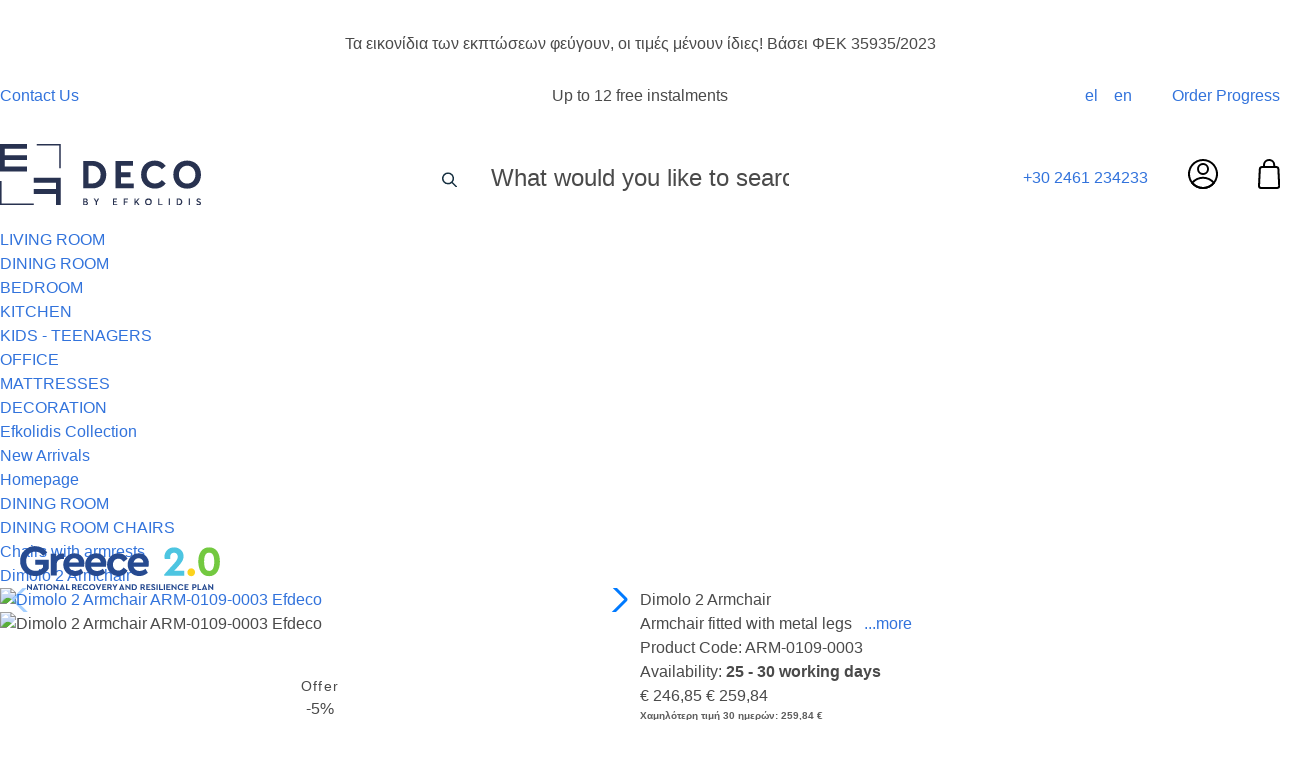

--- FILE ---
content_type: text/html; charset=UTF-8
request_url: https://www.efdeco.gr/en/epipla-kouzinas-trapezarias/karekles/polithrones/arm-0109-0003-polithronaki-dimolo-2.html
body_size: 47153
content:
<!DOCTYPE html>
<html lang="en">
<head>
    <meta charset="UTF-8">
<meta name="viewport" content="width=device-width, initial-scale=1 maximum-scale=1.0, user-scalable=yes">
<meta http-equiv="X-UA-Compatible" content="ie=edge">
<link rel="stylesheet preload" href="https://use.typekit.net/upg3zzu.css" as="font">
<script>
  WebFontConfig = {
     typekit: { id: 'upg3zzu' }
  };

  (function(d) {
     var wf = d.createElement('script'), s = d.scripts[0];
     wf.src = 'https://ajax.googleapis.com/ajax/libs/webfont/1.6.26/webfont.js';
     wf.async = true;
     s.parentNode.insertBefore(wf, s);
  })(document);
</script>

<script src="/js/catalog/product/lazysizes.min.js" async></script>
<link rel="preload" href="https://www.efdeco.gr/js/above/above.js" as="script"/>
<meta name="csrf-token" content="dYbsZVEMJYmwx8VB9CJw42ggZB4mq20p4wFca4vf">

<meta name="generator" content="Keyvos CMS" />


        
    <title>Dimolo 2 Armchair  μόνο με 246.85</title>

    <meta name="description" content="Armchair fitted with metal legs">
    <meta name="keywords" content="Dimolo 2 Armchair" />



                    <link rel="alternate" hreflang="el" href="https://www.efdeco.gr/el/epipla-kouzinas-trapezarias/karekles/polithrones/arm-0109-0003-polithronaki-dimolo-2.html" />
                        
    <link rel="canonical" href="https://www.efdeco.gr/en/arm-0109-0003-polithronaki-dimolo-2.html" />

    <meta property="og:locale" content="en_US" />
    <meta property="og:type" content="website" />
    <meta property="og:title" content="Dimolo 2 Armchair  μόνο με 246.85" />
    <meta property="og:description" content="Armchair fitted with metal legs">
    <meta property="og:url" content="https://www.efdeco.gr/en/epipla-kouzinas-trapezarias/karekles/polithrones/arm-0109-0003-polithronaki-dimolo-2.html" />
    <meta property="og:site_name" content="Efkolidis">

    <meta property="og:image" content="https://www.efdeco.gr/storage/infocube_image_cache/1200x630/i3commerce/images/u/n/untitled_3_4.jpg?ext=jpg&amp;v=07102025045246" />
    <meta name="twitter:image" content="https://www.efdeco.gr/storage/infocube_image_cache/1200x630/i3commerce/images/u/n/untitled_3_4.jpg?ext=jpg&amp;v=07102025045246" /> 

    <meta name="twitter:card" content="summary_large_image"/>
    <meta name="twitter:creator" content="Infocube"/>
    <meta name="twitter:description" content="Armchair fitted with metal legs"/>
    <meta name="twitter:title" content="Dimolo 2 Armchair  μόνο με 246.85"/>
    <meta name="twitter:site" content="Efkolidis"/>

<style>
    html{font-family:gill-sans-nova,sans-serif}figure img{-webkit-transition:.15s linear;-o-transition:.15s linear;transition:.15s linear}figure.image{background-color:var(--base-pr)}.lazyload,.lazyloading{opacity:.5;-webkit-filter:blur(15px);filter:blur(15px)}.lazyloaded{-webkit-transition:opacity .1s;-o-transition:opacity .1s;transition:opacity .1s}@-webkit-keyframes spinAround{0%{-webkit-transform:rotate(0deg);transform:rotate(0deg)}to{-webkit-transform:rotate(359deg);transform:rotate(359deg)}}@keyframes spinAround{0%{-webkit-transform:rotate(0deg);transform:rotate(0deg)}to{-webkit-transform:rotate(359deg);transform:rotate(359deg)}}.is-unselectable{-webkit-touch-callout:none;-webkit-user-select:none;-moz-user-select:none;-ms-user-select:none;user-select:none}.is-overlay{bottom:0;left:0;position:absolute;right:0;top:0}.has-text-white{color:#fff!important}a.has-text-white:focus,a.has-text-white:hover{color:#e6e6e6!important}.has-background-white{background-color:#fff!important}.has-text-black{color:#0a0a0a!important}a.has-text-black:focus,a.has-text-black:hover{color:#000!important}.has-background-black{background-color:#0a0a0a!important}.has-text-light{color:#f5f5f5!important}a.has-text-light:focus,a.has-text-light:hover{color:#dbdbdb!important}.has-background-light{background-color:#f5f5f5!important}.has-text-dark{color:#363636!important}a.has-text-dark:focus,a.has-text-dark:hover{color:#1c1c1c!important}.has-background-dark{background-color:#363636!important}.has-text-primary{color:#00d1b2!important}a.has-text-primary:focus,a.has-text-primary:hover{color:#009e86!important}.has-background-primary{background-color:#00d1b2!important}.has-text-primary-light{color:#ebfffc!important}a.has-text-primary-light:focus,a.has-text-primary-light:hover{color:#b8fff4!important}.has-background-primary-light{background-color:#ebfffc!important}.has-text-primary-dark{color:#00947e!important}a.has-text-primary-dark:focus,a.has-text-primary-dark:hover{color:#00c7a9!important}.has-background-primary-dark{background-color:#00947e!important}.has-text-link{color:#3273dc!important}a.has-text-link:focus,a.has-text-link:hover{color:#205bbc!important}.has-background-link{background-color:#3273dc!important}.has-text-link-light{color:#eef3fc!important}a.has-text-link-light:focus,a.has-text-link-light:hover{color:#c2d5f5!important}.has-background-link-light{background-color:#eef3fc!important}.has-text-link-dark{color:#2160c4!important}a.has-text-link-dark:focus,a.has-text-link-dark:hover{color:#3b79de!important}.has-background-link-dark{background-color:#2160c4!important}.has-text-info{color:#3298dc!important}a.has-text-info:focus,a.has-text-info:hover{color:#207dbc!important}.has-background-info{background-color:#3298dc!important}.has-text-info-light{color:#eef6fc!important}a.has-text-info-light:focus,a.has-text-info-light:hover{color:#c2e0f5!important}.has-background-info-light{background-color:#eef6fc!important}.has-text-info-dark{color:#1d72aa!important}a.has-text-info-dark:focus,a.has-text-info-dark:hover{color:#248fd6!important}.has-background-info-dark{background-color:#1d72aa!important}.has-text-success{color:#48c774!important}a.has-text-success:focus,a.has-text-success:hover{color:#34a85c!important}.has-background-success{background-color:#48c774!important}.has-text-success-light{color:#effaf3!important}a.has-text-success-light:focus,a.has-text-success-light:hover{color:#c8eed6!important}.has-background-success-light{background-color:#effaf3!important}.has-text-success-dark{color:#257942!important}a.has-text-success-dark:focus,a.has-text-success-dark:hover{color:#31a058!important}.has-background-success-dark{background-color:#257942!important}.has-text-warning{color:#ffdd57!important}a.has-text-warning:focus,a.has-text-warning:hover{color:#ffd324!important}.has-background-warning{background-color:#ffdd57!important}.has-text-warning-light{color:#fffbeb!important}a.has-text-warning-light:focus,a.has-text-warning-light:hover{color:#fff1b8!important}.has-background-warning-light{background-color:#fffbeb!important}.has-text-warning-dark{color:#947600!important}a.has-text-warning-dark:focus,a.has-text-warning-dark:hover{color:#c79f00!important}.has-background-warning-dark{background-color:#947600!important}.has-text-danger{color:#f14668!important}a.has-text-danger:focus,a.has-text-danger:hover{color:#ee1742!important}.has-background-danger{background-color:#f14668!important}.has-text-danger-light{color:#feecf0!important}a.has-text-danger-light:focus,a.has-text-danger-light:hover{color:#fabdc9!important}.has-background-danger-light{background-color:#feecf0!important}.has-text-danger-dark{color:#cc0f35!important}a.has-text-danger-dark:focus,a.has-text-danger-dark:hover{color:#ee2049!important}.has-background-danger-dark{background-color:#cc0f35!important}.has-text-black-bis{color:#121212!important}.has-background-black-bis{background-color:#121212!important}.has-text-black-ter{color:#242424!important}.has-background-black-ter{background-color:#242424!important}.has-text-grey-darker{color:#363636!important}.has-background-grey-darker{background-color:#363636!important}.has-text-grey-dark{color:#4a4a4a!important}.has-background-grey-dark{background-color:#4a4a4a!important}.has-text-grey{color:#7a7a7a!important}.has-background-grey{background-color:#7a7a7a!important}.has-text-grey-light{color:#b5b5b5!important}.has-background-grey-light{background-color:#b5b5b5!important}.has-text-grey-lighter{color:#dbdbdb!important}.has-background-grey-lighter{background-color:#dbdbdb!important}.has-text-white-ter{color:#f5f5f5!important}.has-background-white-ter{background-color:#f5f5f5!important}.has-text-white-bis{color:#fafafa!important}.has-background-white-bis{background-color:#fafafa!important}.is-flex-direction-row{-webkit-box-orient:horizontal!important;-webkit-box-direction:normal!important;-ms-flex-direction:row!important;flex-direction:row!important}.is-flex-direction-row-reverse{-webkit-box-orient:horizontal!important;-webkit-box-direction:reverse!important;-ms-flex-direction:row-reverse!important;flex-direction:row-reverse!important}.is-flex-direction-column{-webkit-box-orient:vertical!important;-webkit-box-direction:normal!important;-ms-flex-direction:column!important;flex-direction:column!important}.is-flex-direction-column-reverse{-webkit-box-orient:vertical!important;-webkit-box-direction:reverse!important;-ms-flex-direction:column-reverse!important;flex-direction:column-reverse!important}.is-flex-wrap-nowrap{-ms-flex-wrap:nowrap!important;flex-wrap:nowrap!important}.is-flex-wrap-wrap{-ms-flex-wrap:wrap!important;flex-wrap:wrap!important}.is-flex-wrap-wrap-reverse{-ms-flex-wrap:wrap-reverse!important;flex-wrap:wrap-reverse!important}.is-justify-content-flex-start{-webkit-box-pack:start!important;-ms-flex-pack:start!important;justify-content:flex-start!important}.is-justify-content-flex-end{-webkit-box-pack:end!important;-ms-flex-pack:end!important;justify-content:flex-end!important}.is-justify-content-center{-webkit-box-pack:center!important;-ms-flex-pack:center!important;justify-content:center!important}.is-justify-content-space-between{-webkit-box-pack:justify!important;-ms-flex-pack:justify!important;justify-content:space-between!important}.is-justify-content-space-around{-ms-flex-pack:distribute!important;justify-content:space-around!important}.is-justify-content-space-evenly{-webkit-box-pack:space-evenly!important;-ms-flex-pack:space-evenly!important;justify-content:space-evenly!important}.is-justify-content-start{-webkit-box-pack:start!important;-ms-flex-pack:start!important;justify-content:start!important}.is-justify-content-end{-webkit-box-pack:end!important;-ms-flex-pack:end!important;justify-content:end!important}.is-justify-content-left{-webkit-box-pack:left!important;-ms-flex-pack:left!important;justify-content:left!important}.is-justify-content-right{-webkit-box-pack:right!important;-ms-flex-pack:right!important;justify-content:right!important}.is-align-content-flex-start{-ms-flex-line-pack:start!important;align-content:flex-start!important}.is-align-content-flex-end{-ms-flex-line-pack:end!important;align-content:flex-end!important}.is-align-content-center{-ms-flex-line-pack:center!important;align-content:center!important}.is-align-content-space-between{-ms-flex-line-pack:justify!important;align-content:space-between!important}.is-align-content-space-around{-ms-flex-line-pack:distribute!important;align-content:space-around!important}.is-align-content-space-evenly{-ms-flex-line-pack:space-evenly!important;align-content:space-evenly!important}.is-align-content-stretch{-ms-flex-line-pack:stretch!important;align-content:stretch!important}.is-align-content-start{-ms-flex-line-pack:start!important;align-content:start!important}.is-align-content-end{-ms-flex-line-pack:end!important;align-content:end!important}.is-align-content-baseline{-ms-flex-line-pack:baseline!important;align-content:baseline!important}.is-align-items-stretch{-webkit-box-align:stretch!important;-ms-flex-align:stretch!important;align-items:stretch!important}.is-align-items-flex-start{-webkit-box-align:start!important;-ms-flex-align:start!important;align-items:flex-start!important}.is-align-items-flex-end{-webkit-box-align:end!important;-ms-flex-align:end!important;align-items:flex-end!important}.is-align-items-center{-webkit-box-align:center!important;-ms-flex-align:center!important;align-items:center!important}.is-align-items-baseline{-webkit-box-align:baseline!important;-ms-flex-align:baseline!important;align-items:baseline!important}.is-align-items-start{-webkit-box-align:start!important;-ms-flex-align:start!important;align-items:start!important}.is-align-items-end{-webkit-box-align:end!important;-ms-flex-align:end!important;align-items:end!important}.is-align-items-self-start{-webkit-box-align:self-start!important;-ms-flex-align:self-start!important;align-items:self-start!important}.is-align-items-self-end{-webkit-box-align:self-end!important;-ms-flex-align:self-end!important;align-items:self-end!important}.is-align-self-auto{-ms-flex-item-align:auto!important;align-self:auto!important}.is-align-self-flex-start{-ms-flex-item-align:start!important;align-self:flex-start!important}.is-align-self-flex-end{-ms-flex-item-align:end!important;align-self:flex-end!important}.is-align-self-center{-ms-flex-item-align:center!important;align-self:center!important}.is-align-self-baseline{-ms-flex-item-align:baseline!important;align-self:baseline!important}.is-align-self-stretch{-ms-flex-item-align:stretch!important;align-self:stretch!important}.is-flex-grow-0{-webkit-box-flex:0!important;-ms-flex-positive:0!important;flex-grow:0!important}.is-flex-grow-1{-webkit-box-flex:1!important;-ms-flex-positive:1!important;flex-grow:1!important}.is-flex-grow-2{-webkit-box-flex:2!important;-ms-flex-positive:2!important;flex-grow:2!important}.is-flex-grow-3{-webkit-box-flex:3!important;-ms-flex-positive:3!important;flex-grow:3!important}.is-flex-grow-4{-webkit-box-flex:4!important;-ms-flex-positive:4!important;flex-grow:4!important}.is-flex-grow-5{-webkit-box-flex:5!important;-ms-flex-positive:5!important;flex-grow:5!important}.is-flex-shrink-0{-ms-flex-negative:0!important;flex-shrink:0!important}.is-flex-shrink-1{-ms-flex-negative:1!important;flex-shrink:1!important}.is-flex-shrink-2{-ms-flex-negative:2!important;flex-shrink:2!important}.is-flex-shrink-3{-ms-flex-negative:3!important;flex-shrink:3!important}.is-flex-shrink-4{-ms-flex-negative:4!important;flex-shrink:4!important}.is-flex-shrink-5{-ms-flex-negative:5!important;flex-shrink:5!important}.is-clearfix:after{clear:both;content:" ";display:table}.is-pulled-left{float:left!important}.is-pulled-right{float:right!important}.is-radiusless{border-radius:0!important}.is-shadowless{-webkit-box-shadow:none!important;box-shadow:none!important}.is-clickable{cursor:pointer!important}.is-clipped{overflow:hidden!important}.is-relative{position:relative!important}.is-marginless{margin:0!important}.is-paddingless{padding:0!important}.m-0{margin:0!important}.mt-0{margin-top:0!important}.mr-0{margin-right:0!important}.mb-0{margin-bottom:0!important}.ml-0,.mx-0{margin-left:0!important}.mx-0{margin-right:0!important}.my-0{margin-top:0!important;margin-bottom:0!important}.m-1{margin:.25rem!important}.mt-1{margin-top:.25rem!important}.mr-1{margin-right:.25rem!important}.mb-1{margin-bottom:.25rem!important}.ml-1,.mx-1{margin-left:.25rem!important}.mx-1{margin-right:.25rem!important}.my-1{margin-top:.25rem!important;margin-bottom:.25rem!important}.m-2{margin:.5rem!important}.mt-2{margin-top:.5rem!important}.mr-2{margin-right:.5rem!important}.mb-2{margin-bottom:.5rem!important}.ml-2,.mx-2{margin-left:.5rem!important}.mx-2{margin-right:.5rem!important}.my-2{margin-top:.5rem!important;margin-bottom:.5rem!important}.m-3{margin:.75rem!important}.mt-3{margin-top:.75rem!important}.mr-3{margin-right:.75rem!important}.mb-3{margin-bottom:.75rem!important}.ml-3,.mx-3{margin-left:.75rem!important}.mx-3{margin-right:.75rem!important}.my-3{margin-top:.75rem!important;margin-bottom:.75rem!important}.m-4{margin:1rem!important}.mt-4{margin-top:1rem!important}.mr-4{margin-right:1rem!important}.mb-4{margin-bottom:1rem!important}.ml-4,.mx-4{margin-left:1rem!important}.mx-4{margin-right:1rem!important}.my-4{margin-top:1rem!important;margin-bottom:1rem!important}.m-5{margin:1.5rem!important}.mt-5{margin-top:1.5rem!important}.mr-5{margin-right:1.5rem!important}.mb-5{margin-bottom:1.5rem!important}.ml-5,.mx-5{margin-left:1.5rem!important}.mx-5{margin-right:1.5rem!important}.my-5{margin-top:1.5rem!important;margin-bottom:1.5rem!important}.m-6{margin:3rem!important}.mt-6{margin-top:3rem!important}.mr-6{margin-right:3rem!important}.mb-6{margin-bottom:3rem!important}.ml-6,.mx-6{margin-left:3rem!important}.mx-6{margin-right:3rem!important}.my-6{margin-top:3rem!important;margin-bottom:3rem!important}.p-0{padding:0!important}.pt-0{padding-top:0!important}.pr-0{padding-right:0!important}.pb-0{padding-bottom:0!important}.pl-0,.px-0{padding-left:0!important}.px-0{padding-right:0!important}.py-0{padding-top:0!important;padding-bottom:0!important}.p-1{padding:.25rem!important}.pt-1{padding-top:.25rem!important}.pr-1{padding-right:.25rem!important}.pb-1{padding-bottom:.25rem!important}.pl-1,.px-1{padding-left:.25rem!important}.px-1{padding-right:.25rem!important}.py-1{padding-top:.25rem!important;padding-bottom:.25rem!important}.p-2{padding:.5rem!important}.pt-2{padding-top:.5rem!important}.pr-2{padding-right:.5rem!important}.pb-2{padding-bottom:.5rem!important}.pl-2,.px-2{padding-left:.5rem!important}.px-2{padding-right:.5rem!important}.py-2{padding-top:.5rem!important;padding-bottom:.5rem!important}.p-3{padding:.75rem!important}.pt-3{padding-top:.75rem!important}.pr-3{padding-right:.75rem!important}.pb-3{padding-bottom:.75rem!important}.pl-3,.px-3{padding-left:.75rem!important}.px-3{padding-right:.75rem!important}.py-3{padding-top:.75rem!important;padding-bottom:.75rem!important}.p-4{padding:1rem!important}.pt-4{padding-top:1rem!important}.pr-4{padding-right:1rem!important}.pb-4{padding-bottom:1rem!important}.pl-4,.px-4{padding-left:1rem!important}.px-4{padding-right:1rem!important}.py-4{padding-top:1rem!important;padding-bottom:1rem!important}.p-5{padding:1.5rem!important}.pt-5{padding-top:1.5rem!important}.pr-5{padding-right:1.5rem!important}.pb-5{padding-bottom:1.5rem!important}.pl-5,.px-5{padding-left:1.5rem!important}.px-5{padding-right:1.5rem!important}.py-5{padding-top:1.5rem!important;padding-bottom:1.5rem!important}.p-6{padding:3rem!important}.pt-6{padding-top:3rem!important}.pr-6{padding-right:3rem!important}.pb-6{padding-bottom:3rem!important}.pl-6,.px-6{padding-left:3rem!important}.px-6{padding-right:3rem!important}.py-6{padding-top:3rem!important;padding-bottom:3rem!important}.is-size-1{font-size:3rem!important}.is-size-2{font-size:2.5rem!important}.is-size-3{font-size:2rem!important}.is-size-4{font-size:1.5rem!important}.is-size-5{font-size:1.25rem!important}.is-size-6{font-size:1rem!important}.is-size-7{font-size:.75rem!important}@media screen and (max-width:768px){.is-size-1-mobile{font-size:3rem!important}.is-size-2-mobile{font-size:2.5rem!important}.is-size-3-mobile{font-size:2rem!important}.is-size-4-mobile{font-size:1.5rem!important}.is-size-5-mobile{font-size:1.25rem!important}.is-size-6-mobile{font-size:1rem!important}.is-size-7-mobile{font-size:.75rem!important}}@media print,screen and (min-width:769px){.is-size-1-tablet{font-size:3rem!important}.is-size-2-tablet{font-size:2.5rem!important}.is-size-3-tablet{font-size:2rem!important}.is-size-4-tablet{font-size:1.5rem!important}.is-size-5-tablet{font-size:1.25rem!important}.is-size-6-tablet{font-size:1rem!important}.is-size-7-tablet{font-size:.75rem!important}}@media screen and (max-width:1023px){.is-size-1-touch{font-size:3rem!important}.is-size-2-touch{font-size:2.5rem!important}.is-size-3-touch{font-size:2rem!important}.is-size-4-touch{font-size:1.5rem!important}.is-size-5-touch{font-size:1.25rem!important}.is-size-6-touch{font-size:1rem!important}.is-size-7-touch{font-size:.75rem!important}}@media screen and (min-width:1024px){.is-size-1-desktop{font-size:3rem!important}.is-size-2-desktop{font-size:2.5rem!important}.is-size-3-desktop{font-size:2rem!important}.is-size-4-desktop{font-size:1.5rem!important}.is-size-5-desktop{font-size:1.25rem!important}.is-size-6-desktop{font-size:1rem!important}.is-size-7-desktop{font-size:.75rem!important}}@media screen and (min-width:1216px){.is-size-1-widescreen{font-size:3rem!important}.is-size-2-widescreen{font-size:2.5rem!important}.is-size-3-widescreen{font-size:2rem!important}.is-size-4-widescreen{font-size:1.5rem!important}.is-size-5-widescreen{font-size:1.25rem!important}.is-size-6-widescreen{font-size:1rem!important}.is-size-7-widescreen{font-size:.75rem!important}}@media screen and (min-width:1408px){.is-size-1-fullhd{font-size:3rem!important}.is-size-2-fullhd{font-size:2.5rem!important}.is-size-3-fullhd{font-size:2rem!important}.is-size-4-fullhd{font-size:1.5rem!important}.is-size-5-fullhd{font-size:1.25rem!important}.is-size-6-fullhd{font-size:1rem!important}.is-size-7-fullhd{font-size:.75rem!important}}.has-text-centered{text-align:center!important}.has-text-justified{text-align:justify!important}.has-text-left{text-align:left!important}.has-text-right{text-align:right!important}@media screen and (max-width:768px){.has-text-centered-mobile{text-align:center!important}}@media print,screen and (min-width:769px){.has-text-centered-tablet{text-align:center!important}}@media screen and (min-width:769px) and (max-width:1023px){.has-text-centered-tablet-only{text-align:center!important}}@media screen and (max-width:1023px){.has-text-centered-touch{text-align:center!important}}@media screen and (min-width:1024px){.has-text-centered-desktop{text-align:center!important}}@media screen and (min-width:1024px) and (max-width:1215px){.has-text-centered-desktop-only{text-align:center!important}}@media screen and (min-width:1216px){.has-text-centered-widescreen{text-align:center!important}}@media screen and (min-width:1216px) and (max-width:1407px){.has-text-centered-widescreen-only{text-align:center!important}}@media screen and (min-width:1408px){.has-text-centered-fullhd{text-align:center!important}}@media screen and (max-width:768px){.has-text-justified-mobile{text-align:justify!important}}@media print,screen and (min-width:769px){.has-text-justified-tablet{text-align:justify!important}}@media screen and (min-width:769px) and (max-width:1023px){.has-text-justified-tablet-only{text-align:justify!important}}@media screen and (max-width:1023px){.has-text-justified-touch{text-align:justify!important}}@media screen and (min-width:1024px){.has-text-justified-desktop{text-align:justify!important}}@media screen and (min-width:1024px) and (max-width:1215px){.has-text-justified-desktop-only{text-align:justify!important}}@media screen and (min-width:1216px){.has-text-justified-widescreen{text-align:justify!important}}@media screen and (min-width:1216px) and (max-width:1407px){.has-text-justified-widescreen-only{text-align:justify!important}}@media screen and (min-width:1408px){.has-text-justified-fullhd{text-align:justify!important}}@media screen and (max-width:768px){.has-text-left-mobile{text-align:left!important}}@media print,screen and (min-width:769px){.has-text-left-tablet{text-align:left!important}}@media screen and (min-width:769px) and (max-width:1023px){.has-text-left-tablet-only{text-align:left!important}}@media screen and (max-width:1023px){.has-text-left-touch{text-align:left!important}}@media screen and (min-width:1024px){.has-text-left-desktop{text-align:left!important}}@media screen and (min-width:1024px) and (max-width:1215px){.has-text-left-desktop-only{text-align:left!important}}@media screen and (min-width:1216px){.has-text-left-widescreen{text-align:left!important}}@media screen and (min-width:1216px) and (max-width:1407px){.has-text-left-widescreen-only{text-align:left!important}}@media screen and (min-width:1408px){.has-text-left-fullhd{text-align:left!important}}@media screen and (max-width:768px){.has-text-right-mobile{text-align:right!important}}@media print,screen and (min-width:769px){.has-text-right-tablet{text-align:right!important}}@media screen and (min-width:769px) and (max-width:1023px){.has-text-right-tablet-only{text-align:right!important}}@media screen and (max-width:1023px){.has-text-right-touch{text-align:right!important}}@media screen and (min-width:1024px){.has-text-right-desktop{text-align:right!important}}@media screen and (min-width:1024px) and (max-width:1215px){.has-text-right-desktop-only{text-align:right!important}}@media screen and (min-width:1216px){.has-text-right-widescreen{text-align:right!important}}@media screen and (min-width:1216px) and (max-width:1407px){.has-text-right-widescreen-only{text-align:right!important}}@media screen and (min-width:1408px){.has-text-right-fullhd{text-align:right!important}}.is-capitalized{text-transform:capitalize!important}.is-lowercase{text-transform:lowercase!important}.is-uppercase{text-transform:uppercase!important}.is-italic{font-style:italic!important}.has-text-weight-light{font-weight:300!important}.has-text-weight-normal{font-weight:400!important}.has-text-weight-medium{font-weight:500!important}.has-text-weight-semibold{font-weight:600!important}.has-text-weight-bold{font-weight:700!important}.is-family-primary,.is-family-sans-serif,.is-family-secondary{font-family:BlinkMacSystemFont,-apple-system,Segoe UI,Roboto,Oxygen,Ubuntu,Cantarell,Fira Sans,Droid Sans,Helvetica Neue,Helvetica,Arial,sans-serif!important}.is-family-code,.is-family-monospace{font-family:monospace!important}.is-block{display:block!important}@media screen and (max-width:768px){.is-block-mobile{display:block!important}}@media print,screen and (min-width:769px){.is-block-tablet{display:block!important}}@media screen and (min-width:769px) and (max-width:1023px){.is-block-tablet-only{display:block!important}}@media screen and (max-width:1023px){.is-block-touch{display:block!important}}@media screen and (min-width:1024px){.is-block-desktop{display:block!important}}@media screen and (min-width:1024px) and (max-width:1215px){.is-block-desktop-only{display:block!important}}@media screen and (min-width:1216px){.is-block-widescreen{display:block!important}}@media screen and (min-width:1216px) and (max-width:1407px){.is-block-widescreen-only{display:block!important}}@media screen and (min-width:1408px){.is-block-fullhd{display:block!important}}.is-flex{display:-webkit-box!important;display:-ms-flexbox!important;display:flex!important}@media screen and (max-width:768px){.is-flex-mobile{display:-webkit-box!important;display:-ms-flexbox!important;display:flex!important}}@media print,screen and (min-width:769px){.is-flex-tablet{display:-webkit-box!important;display:-ms-flexbox!important;display:flex!important}}@media screen and (min-width:769px) and (max-width:1023px){.is-flex-tablet-only{display:-webkit-box!important;display:-ms-flexbox!important;display:flex!important}}@media screen and (max-width:1023px){.is-flex-touch{display:-webkit-box!important;display:-ms-flexbox!important;display:flex!important}}@media screen and (min-width:1024px){.is-flex-desktop{display:-webkit-box!important;display:-ms-flexbox!important;display:flex!important}}@media screen and (min-width:1024px) and (max-width:1215px){.is-flex-desktop-only{display:-webkit-box!important;display:-ms-flexbox!important;display:flex!important}}@media screen and (min-width:1216px){.is-flex-widescreen{display:-webkit-box!important;display:-ms-flexbox!important;display:flex!important}}@media screen and (min-width:1216px) and (max-width:1407px){.is-flex-widescreen-only{display:-webkit-box!important;display:-ms-flexbox!important;display:flex!important}}@media screen and (min-width:1408px){.is-flex-fullhd{display:-webkit-box!important;display:-ms-flexbox!important;display:flex!important}}.is-inline{display:inline!important}@media screen and (max-width:768px){.is-inline-mobile{display:inline!important}}@media print,screen and (min-width:769px){.is-inline-tablet{display:inline!important}}@media screen and (min-width:769px) and (max-width:1023px){.is-inline-tablet-only{display:inline!important}}@media screen and (max-width:1023px){.is-inline-touch{display:inline!important}}@media screen and (min-width:1024px){.is-inline-desktop{display:inline!important}}@media screen and (min-width:1024px) and (max-width:1215px){.is-inline-desktop-only{display:inline!important}}@media screen and (min-width:1216px){.is-inline-widescreen{display:inline!important}}@media screen and (min-width:1216px) and (max-width:1407px){.is-inline-widescreen-only{display:inline!important}}@media screen and (min-width:1408px){.is-inline-fullhd{display:inline!important}}.is-inline-block{display:inline-block!important}@media screen and (max-width:768px){.is-inline-block-mobile{display:inline-block!important}}@media print,screen and (min-width:769px){.is-inline-block-tablet{display:inline-block!important}}@media screen and (min-width:769px) and (max-width:1023px){.is-inline-block-tablet-only{display:inline-block!important}}@media screen and (max-width:1023px){.is-inline-block-touch{display:inline-block!important}}@media screen and (min-width:1024px){.is-inline-block-desktop{display:inline-block!important}}@media screen and (min-width:1024px) and (max-width:1215px){.is-inline-block-desktop-only{display:inline-block!important}}@media screen and (min-width:1216px){.is-inline-block-widescreen{display:inline-block!important}}@media screen and (min-width:1216px) and (max-width:1407px){.is-inline-block-widescreen-only{display:inline-block!important}}@media screen and (min-width:1408px){.is-inline-block-fullhd{display:inline-block!important}}.is-inline-flex{display:-webkit-inline-box!important;display:-ms-inline-flexbox!important;display:inline-flex!important}@media screen and (max-width:768px){.is-inline-flex-mobile{display:-webkit-inline-box!important;display:-ms-inline-flexbox!important;display:inline-flex!important}}@media print,screen and (min-width:769px){.is-inline-flex-tablet{display:-webkit-inline-box!important;display:-ms-inline-flexbox!important;display:inline-flex!important}}@media screen and (min-width:769px) and (max-width:1023px){.is-inline-flex-tablet-only{display:-webkit-inline-box!important;display:-ms-inline-flexbox!important;display:inline-flex!important}}@media screen and (max-width:1023px){.is-inline-flex-touch{display:-webkit-inline-box!important;display:-ms-inline-flexbox!important;display:inline-flex!important}}@media screen and (min-width:1024px){.is-inline-flex-desktop{display:-webkit-inline-box!important;display:-ms-inline-flexbox!important;display:inline-flex!important}}@media screen and (min-width:1024px) and (max-width:1215px){.is-inline-flex-desktop-only{display:-webkit-inline-box!important;display:-ms-inline-flexbox!important;display:inline-flex!important}}@media screen and (min-width:1216px){.is-inline-flex-widescreen{display:-webkit-inline-box!important;display:-ms-inline-flexbox!important;display:inline-flex!important}}@media screen and (min-width:1216px) and (max-width:1407px){.is-inline-flex-widescreen-only{display:-webkit-inline-box!important;display:-ms-inline-flexbox!important;display:inline-flex!important}}@media screen and (min-width:1408px){.is-inline-flex-fullhd{display:-webkit-inline-box!important;display:-ms-inline-flexbox!important;display:inline-flex!important}}.is-hidden{display:none!important}.is-sr-only{border:none!important;clip:rect(0,0,0,0)!important;height:.01em!important;overflow:hidden!important;padding:0!important;position:absolute!important;white-space:nowrap!important;width:.01em!important}@media screen and (max-width:768px){.is-hidden-mobile{display:none!important}}@media print,screen and (min-width:769px){.is-hidden-tablet{display:none!important}}@media screen and (min-width:769px) and (max-width:1023px){.is-hidden-tablet-only{display:none!important}}@media screen and (max-width:1023px){.is-hidden-touch{display:none!important}}@media screen and (min-width:1024px){.is-hidden-desktop{display:none!important}}@media screen and (min-width:1024px) and (max-width:1215px){.is-hidden-desktop-only{display:none!important}}@media screen and (min-width:1216px){.is-hidden-widescreen{display:none!important}}@media screen and (min-width:1216px) and (max-width:1407px){.is-hidden-widescreen-only{display:none!important}}@media screen and (min-width:1408px){.is-hidden-fullhd{display:none!important}}.is-invisible{visibility:hidden!important}@media screen and (max-width:768px){.is-invisible-mobile{visibility:hidden!important}}@media print,screen and (min-width:769px){.is-invisible-tablet{visibility:hidden!important}}@media screen and (min-width:769px) and (max-width:1023px){.is-invisible-tablet-only{visibility:hidden!important}}@media screen and (max-width:1023px){.is-invisible-touch{visibility:hidden!important}}@media screen and (min-width:1024px){.is-invisible-desktop{visibility:hidden!important}}@media screen and (min-width:1024px) and (max-width:1215px){.is-invisible-desktop-only{visibility:hidden!important}}@media screen and (min-width:1216px){.is-invisible-widescreen{visibility:hidden!important}}@media screen and (min-width:1216px) and (max-width:1407px){.is-invisible-widescreen-only{visibility:hidden!important}}@media screen and (min-width:1408px){.is-invisible-fullhd{visibility:hidden!important}}.column{display:block;-ms-flex-preferred-size:0;flex-basis:0;-webkit-box-flex:1;-ms-flex-positive:1;flex-grow:1;-ms-flex-negative:1;flex-shrink:1;padding:.75rem}.columns.is-mobile>.column.is-narrow{-webkit-box-flex:0;-ms-flex:none;flex:none}.columns.is-mobile>.column.is-full{-webkit-box-flex:0;-ms-flex:none;flex:none;width:100%}.columns.is-mobile>.column.is-three-quarters{-webkit-box-flex:0;-ms-flex:none;flex:none;width:75%}.columns.is-mobile>.column.is-two-thirds{-webkit-box-flex:0;-ms-flex:none;flex:none;width:66.6666%}.columns.is-mobile>.column.is-half{-webkit-box-flex:0;-ms-flex:none;flex:none;width:50%}.columns.is-mobile>.column.is-one-third{-webkit-box-flex:0;-ms-flex:none;flex:none;width:33.3333%}.columns.is-mobile>.column.is-one-quarter{-webkit-box-flex:0;-ms-flex:none;flex:none;width:25%}.columns.is-mobile>.column.is-one-fifth{-webkit-box-flex:0;-ms-flex:none;flex:none;width:20%}.columns.is-mobile>.column.is-two-fifths{-webkit-box-flex:0;-ms-flex:none;flex:none;width:40%}.columns.is-mobile>.column.is-three-fifths{-webkit-box-flex:0;-ms-flex:none;flex:none;width:60%}.columns.is-mobile>.column.is-four-fifths{-webkit-box-flex:0;-ms-flex:none;flex:none;width:80%}.columns.is-mobile>.column.is-offset-three-quarters{margin-left:75%}.columns.is-mobile>.column.is-offset-two-thirds{margin-left:66.6666%}.columns.is-mobile>.column.is-offset-half{margin-left:50%}.columns.is-mobile>.column.is-offset-one-third{margin-left:33.3333%}.columns.is-mobile>.column.is-offset-one-quarter{margin-left:25%}.columns.is-mobile>.column.is-offset-one-fifth{margin-left:20%}.columns.is-mobile>.column.is-offset-two-fifths{margin-left:40%}.columns.is-mobile>.column.is-offset-three-fifths{margin-left:60%}.columns.is-mobile>.column.is-offset-four-fifths{margin-left:80%}.columns.is-mobile>.column.is-0{-webkit-box-flex:0;-ms-flex:none;flex:none;width:0}.columns.is-mobile>.column.is-offset-0{margin-left:0}.columns.is-mobile>.column.is-1{-webkit-box-flex:0;-ms-flex:none;flex:none;width:8.3333333333%}.columns.is-mobile>.column.is-offset-1{margin-left:8.3333333333%}.columns.is-mobile>.column.is-2{-webkit-box-flex:0;-ms-flex:none;flex:none;width:16.6666666667%}.columns.is-mobile>.column.is-offset-2{margin-left:16.6666666667%}.columns.is-mobile>.column.is-3{-webkit-box-flex:0;-ms-flex:none;flex:none;width:25%}.columns.is-mobile>.column.is-offset-3{margin-left:25%}.columns.is-mobile>.column.is-4{-webkit-box-flex:0;-ms-flex:none;flex:none;width:33.3333333333%}.columns.is-mobile>.column.is-offset-4{margin-left:33.3333333333%}.columns.is-mobile>.column.is-5{-webkit-box-flex:0;-ms-flex:none;flex:none;width:41.6666666667%}.columns.is-mobile>.column.is-offset-5{margin-left:41.6666666667%}.columns.is-mobile>.column.is-6{-webkit-box-flex:0;-ms-flex:none;flex:none;width:50%}.columns.is-mobile>.column.is-offset-6{margin-left:50%}.columns.is-mobile>.column.is-7{-webkit-box-flex:0;-ms-flex:none;flex:none;width:58.3333333333%}.columns.is-mobile>.column.is-offset-7{margin-left:58.3333333333%}.columns.is-mobile>.column.is-8{-webkit-box-flex:0;-ms-flex:none;flex:none;width:66.6666666667%}.columns.is-mobile>.column.is-offset-8{margin-left:66.6666666667%}.columns.is-mobile>.column.is-9{-webkit-box-flex:0;-ms-flex:none;flex:none;width:75%}.columns.is-mobile>.column.is-offset-9{margin-left:75%}.columns.is-mobile>.column.is-10{-webkit-box-flex:0;-ms-flex:none;flex:none;width:83.3333333333%}.columns.is-mobile>.column.is-offset-10{margin-left:83.3333333333%}.columns.is-mobile>.column.is-11{-webkit-box-flex:0;-ms-flex:none;flex:none;width:91.6666666667%}.columns.is-mobile>.column.is-offset-11{margin-left:91.6666666667%}.columns.is-mobile>.column.is-12{-webkit-box-flex:0;-ms-flex:none;flex:none;width:100%}.columns.is-mobile>.column.is-offset-12{margin-left:100%}@media screen and (max-width:768px){.column.is-full-mobile,.column.is-narrow-mobile{-webkit-box-flex:0;-ms-flex:none;flex:none}.column.is-full-mobile{width:100%}.column.is-three-quarters-mobile{-webkit-box-flex:0;-ms-flex:none;flex:none;width:75%}.column.is-two-thirds-mobile{-webkit-box-flex:0;-ms-flex:none;flex:none;width:66.6666%}.column.is-half-mobile{-webkit-box-flex:0;-ms-flex:none;flex:none;width:50%}.column.is-one-third-mobile{-webkit-box-flex:0;-ms-flex:none;flex:none;width:33.3333%}.column.is-one-quarter-mobile{-webkit-box-flex:0;-ms-flex:none;flex:none;width:25%}.column.is-one-fifth-mobile{-webkit-box-flex:0;-ms-flex:none;flex:none;width:20%}.column.is-two-fifths-mobile{-webkit-box-flex:0;-ms-flex:none;flex:none;width:40%}.column.is-three-fifths-mobile{-webkit-box-flex:0;-ms-flex:none;flex:none;width:60%}.column.is-four-fifths-mobile{-webkit-box-flex:0;-ms-flex:none;flex:none;width:80%}.column.is-offset-three-quarters-mobile{margin-left:75%}.column.is-offset-two-thirds-mobile{margin-left:66.6666%}.column.is-offset-half-mobile{margin-left:50%}.column.is-offset-one-third-mobile{margin-left:33.3333%}.column.is-offset-one-quarter-mobile{margin-left:25%}.column.is-offset-one-fifth-mobile{margin-left:20%}.column.is-offset-two-fifths-mobile{margin-left:40%}.column.is-offset-three-fifths-mobile{margin-left:60%}.column.is-offset-four-fifths-mobile{margin-left:80%}.column.is-0-mobile{-webkit-box-flex:0;-ms-flex:none;flex:none;width:0}.column.is-offset-0-mobile{margin-left:0}.column.is-1-mobile{-webkit-box-flex:0;-ms-flex:none;flex:none;width:8.3333333333%}.column.is-offset-1-mobile{margin-left:8.3333333333%}.column.is-2-mobile{-webkit-box-flex:0;-ms-flex:none;flex:none;width:16.6666666667%}.column.is-offset-2-mobile{margin-left:16.6666666667%}.column.is-3-mobile{-webkit-box-flex:0;-ms-flex:none;flex:none;width:25%}.column.is-offset-3-mobile{margin-left:25%}.column.is-4-mobile{-webkit-box-flex:0;-ms-flex:none;flex:none;width:33.3333333333%}.column.is-offset-4-mobile{margin-left:33.3333333333%}.column.is-5-mobile{-webkit-box-flex:0;-ms-flex:none;flex:none;width:41.6666666667%}.column.is-offset-5-mobile{margin-left:41.6666666667%}.column.is-6-mobile{-webkit-box-flex:0;-ms-flex:none;flex:none;width:50%}.column.is-offset-6-mobile{margin-left:50%}.column.is-7-mobile{-webkit-box-flex:0;-ms-flex:none;flex:none;width:58.3333333333%}.column.is-offset-7-mobile{margin-left:58.3333333333%}.column.is-8-mobile{-webkit-box-flex:0;-ms-flex:none;flex:none;width:66.6666666667%}.column.is-offset-8-mobile{margin-left:66.6666666667%}.column.is-9-mobile{-webkit-box-flex:0;-ms-flex:none;flex:none;width:75%}.column.is-offset-9-mobile{margin-left:75%}.column.is-10-mobile{-webkit-box-flex:0;-ms-flex:none;flex:none;width:83.3333333333%}.column.is-offset-10-mobile{margin-left:83.3333333333%}.column.is-11-mobile{-webkit-box-flex:0;-ms-flex:none;flex:none;width:91.6666666667%}.column.is-offset-11-mobile{margin-left:91.6666666667%}.column.is-12-mobile{-webkit-box-flex:0;-ms-flex:none;flex:none;width:100%}.column.is-offset-12-mobile{margin-left:100%}}@media print,screen and (min-width:769px){.column.is-full,.column.is-full-tablet,.column.is-narrow,.column.is-narrow-tablet{-webkit-box-flex:0;-ms-flex:none;flex:none}.column.is-full,.column.is-full-tablet{width:100%}.column.is-three-quarters,.column.is-three-quarters-tablet{-webkit-box-flex:0;-ms-flex:none;flex:none;width:75%}.column.is-two-thirds,.column.is-two-thirds-tablet{-webkit-box-flex:0;-ms-flex:none;flex:none;width:66.6666%}.column.is-half,.column.is-half-tablet{-webkit-box-flex:0;-ms-flex:none;flex:none;width:50%}.column.is-one-third,.column.is-one-third-tablet{-webkit-box-flex:0;-ms-flex:none;flex:none;width:33.3333%}.column.is-one-quarter,.column.is-one-quarter-tablet{-webkit-box-flex:0;-ms-flex:none;flex:none;width:25%}.column.is-one-fifth,.column.is-one-fifth-tablet{-webkit-box-flex:0;-ms-flex:none;flex:none;width:20%}.column.is-two-fifths,.column.is-two-fifths-tablet{-webkit-box-flex:0;-ms-flex:none;flex:none;width:40%}.column.is-three-fifths,.column.is-three-fifths-tablet{-webkit-box-flex:0;-ms-flex:none;flex:none;width:60%}.column.is-four-fifths,.column.is-four-fifths-tablet{-webkit-box-flex:0;-ms-flex:none;flex:none;width:80%}.column.is-offset-three-quarters,.column.is-offset-three-quarters-tablet{margin-left:75%}.column.is-offset-two-thirds,.column.is-offset-two-thirds-tablet{margin-left:66.6666%}.column.is-offset-half,.column.is-offset-half-tablet{margin-left:50%}.column.is-offset-one-third,.column.is-offset-one-third-tablet{margin-left:33.3333%}.column.is-offset-one-quarter,.column.is-offset-one-quarter-tablet{margin-left:25%}.column.is-offset-one-fifth,.column.is-offset-one-fifth-tablet{margin-left:20%}.column.is-offset-two-fifths,.column.is-offset-two-fifths-tablet{margin-left:40%}.column.is-offset-three-fifths,.column.is-offset-three-fifths-tablet{margin-left:60%}.column.is-offset-four-fifths,.column.is-offset-four-fifths-tablet{margin-left:80%}.column.is-0,.column.is-0-tablet{-webkit-box-flex:0;-ms-flex:none;flex:none;width:0}.column.is-offset-0,.column.is-offset-0-tablet{margin-left:0}.column.is-1,.column.is-1-tablet{-webkit-box-flex:0;-ms-flex:none;flex:none;width:8.3333333333%}.column.is-offset-1,.column.is-offset-1-tablet{margin-left:8.3333333333%}.column.is-2,.column.is-2-tablet{-webkit-box-flex:0;-ms-flex:none;flex:none;width:16.6666666667%}.column.is-offset-2,.column.is-offset-2-tablet{margin-left:16.6666666667%}.column.is-3,.column.is-3-tablet{-webkit-box-flex:0;-ms-flex:none;flex:none;width:25%}.column.is-offset-3,.column.is-offset-3-tablet{margin-left:25%}.column.is-4,.column.is-4-tablet{-webkit-box-flex:0;-ms-flex:none;flex:none;width:33.3333333333%}.column.is-offset-4,.column.is-offset-4-tablet{margin-left:33.3333333333%}.column.is-5,.column.is-5-tablet{-webkit-box-flex:0;-ms-flex:none;flex:none;width:41.6666666667%}.column.is-offset-5,.column.is-offset-5-tablet{margin-left:41.6666666667%}.column.is-6,.column.is-6-tablet{-webkit-box-flex:0;-ms-flex:none;flex:none;width:50%}.column.is-offset-6,.column.is-offset-6-tablet{margin-left:50%}.column.is-7,.column.is-7-tablet{-webkit-box-flex:0;-ms-flex:none;flex:none;width:58.3333333333%}.column.is-offset-7,.column.is-offset-7-tablet{margin-left:58.3333333333%}.column.is-8,.column.is-8-tablet{-webkit-box-flex:0;-ms-flex:none;flex:none;width:66.6666666667%}.column.is-offset-8,.column.is-offset-8-tablet{margin-left:66.6666666667%}.column.is-9,.column.is-9-tablet{-webkit-box-flex:0;-ms-flex:none;flex:none;width:75%}.column.is-offset-9,.column.is-offset-9-tablet{margin-left:75%}.column.is-10,.column.is-10-tablet{-webkit-box-flex:0;-ms-flex:none;flex:none;width:83.3333333333%}.column.is-offset-10,.column.is-offset-10-tablet{margin-left:83.3333333333%}.column.is-11,.column.is-11-tablet{-webkit-box-flex:0;-ms-flex:none;flex:none;width:91.6666666667%}.column.is-offset-11,.column.is-offset-11-tablet{margin-left:91.6666666667%}.column.is-12,.column.is-12-tablet{-webkit-box-flex:0;-ms-flex:none;flex:none;width:100%}.column.is-offset-12,.column.is-offset-12-tablet{margin-left:100%}}@media screen and (max-width:1023px){.column.is-full-touch,.column.is-narrow-touch{-webkit-box-flex:0;-ms-flex:none;flex:none}.column.is-full-touch{width:100%}.column.is-three-quarters-touch{-webkit-box-flex:0;-ms-flex:none;flex:none;width:75%}.column.is-two-thirds-touch{-webkit-box-flex:0;-ms-flex:none;flex:none;width:66.6666%}.column.is-half-touch{-webkit-box-flex:0;-ms-flex:none;flex:none;width:50%}.column.is-one-third-touch{-webkit-box-flex:0;-ms-flex:none;flex:none;width:33.3333%}.column.is-one-quarter-touch{-webkit-box-flex:0;-ms-flex:none;flex:none;width:25%}.column.is-one-fifth-touch{-webkit-box-flex:0;-ms-flex:none;flex:none;width:20%}.column.is-two-fifths-touch{-webkit-box-flex:0;-ms-flex:none;flex:none;width:40%}.column.is-three-fifths-touch{-webkit-box-flex:0;-ms-flex:none;flex:none;width:60%}.column.is-four-fifths-touch{-webkit-box-flex:0;-ms-flex:none;flex:none;width:80%}.column.is-offset-three-quarters-touch{margin-left:75%}.column.is-offset-two-thirds-touch{margin-left:66.6666%}.column.is-offset-half-touch{margin-left:50%}.column.is-offset-one-third-touch{margin-left:33.3333%}.column.is-offset-one-quarter-touch{margin-left:25%}.column.is-offset-one-fifth-touch{margin-left:20%}.column.is-offset-two-fifths-touch{margin-left:40%}.column.is-offset-three-fifths-touch{margin-left:60%}.column.is-offset-four-fifths-touch{margin-left:80%}.column.is-0-touch{-webkit-box-flex:0;-ms-flex:none;flex:none;width:0}.column.is-offset-0-touch{margin-left:0}.column.is-1-touch{-webkit-box-flex:0;-ms-flex:none;flex:none;width:8.3333333333%}.column.is-offset-1-touch{margin-left:8.3333333333%}.column.is-2-touch{-webkit-box-flex:0;-ms-flex:none;flex:none;width:16.6666666667%}.column.is-offset-2-touch{margin-left:16.6666666667%}.column.is-3-touch{-webkit-box-flex:0;-ms-flex:none;flex:none;width:25%}.column.is-offset-3-touch{margin-left:25%}.column.is-4-touch{-webkit-box-flex:0;-ms-flex:none;flex:none;width:33.3333333333%}.column.is-offset-4-touch{margin-left:33.3333333333%}.column.is-5-touch{-webkit-box-flex:0;-ms-flex:none;flex:none;width:41.6666666667%}.column.is-offset-5-touch{margin-left:41.6666666667%}.column.is-6-touch{-webkit-box-flex:0;-ms-flex:none;flex:none;width:50%}.column.is-offset-6-touch{margin-left:50%}.column.is-7-touch{-webkit-box-flex:0;-ms-flex:none;flex:none;width:58.3333333333%}.column.is-offset-7-touch{margin-left:58.3333333333%}.column.is-8-touch{-webkit-box-flex:0;-ms-flex:none;flex:none;width:66.6666666667%}.column.is-offset-8-touch{margin-left:66.6666666667%}.column.is-9-touch{-webkit-box-flex:0;-ms-flex:none;flex:none;width:75%}.column.is-offset-9-touch{margin-left:75%}.column.is-10-touch{-webkit-box-flex:0;-ms-flex:none;flex:none;width:83.3333333333%}.column.is-offset-10-touch{margin-left:83.3333333333%}.column.is-11-touch{-webkit-box-flex:0;-ms-flex:none;flex:none;width:91.6666666667%}.column.is-offset-11-touch{margin-left:91.6666666667%}.column.is-12-touch{-webkit-box-flex:0;-ms-flex:none;flex:none;width:100%}.column.is-offset-12-touch{margin-left:100%}}@media screen and (min-width:1024px){.column.is-full-desktop,.column.is-narrow-desktop{-webkit-box-flex:0;-ms-flex:none;flex:none}.column.is-full-desktop{width:100%}.column.is-three-quarters-desktop{-webkit-box-flex:0;-ms-flex:none;flex:none;width:75%}.column.is-two-thirds-desktop{-webkit-box-flex:0;-ms-flex:none;flex:none;width:66.6666%}.column.is-half-desktop{-webkit-box-flex:0;-ms-flex:none;flex:none;width:50%}.column.is-one-third-desktop{-webkit-box-flex:0;-ms-flex:none;flex:none;width:33.3333%}.column.is-one-quarter-desktop{-webkit-box-flex:0;-ms-flex:none;flex:none;width:25%}.column.is-one-fifth-desktop{-webkit-box-flex:0;-ms-flex:none;flex:none;width:20%}.column.is-two-fifths-desktop{-webkit-box-flex:0;-ms-flex:none;flex:none;width:40%}.column.is-three-fifths-desktop{-webkit-box-flex:0;-ms-flex:none;flex:none;width:60%}.column.is-four-fifths-desktop{-webkit-box-flex:0;-ms-flex:none;flex:none;width:80%}.column.is-offset-three-quarters-desktop{margin-left:75%}.column.is-offset-two-thirds-desktop{margin-left:66.6666%}.column.is-offset-half-desktop{margin-left:50%}.column.is-offset-one-third-desktop{margin-left:33.3333%}.column.is-offset-one-quarter-desktop{margin-left:25%}.column.is-offset-one-fifth-desktop{margin-left:20%}.column.is-offset-two-fifths-desktop{margin-left:40%}.column.is-offset-three-fifths-desktop{margin-left:60%}.column.is-offset-four-fifths-desktop{margin-left:80%}.column.is-0-desktop{-webkit-box-flex:0;-ms-flex:none;flex:none;width:0}.column.is-offset-0-desktop{margin-left:0}.column.is-1-desktop{-webkit-box-flex:0;-ms-flex:none;flex:none;width:8.3333333333%}.column.is-offset-1-desktop{margin-left:8.3333333333%}.column.is-2-desktop{-webkit-box-flex:0;-ms-flex:none;flex:none;width:16.6666666667%}.column.is-offset-2-desktop{margin-left:16.6666666667%}.column.is-3-desktop{-webkit-box-flex:0;-ms-flex:none;flex:none;width:25%}.column.is-offset-3-desktop{margin-left:25%}.column.is-4-desktop{-webkit-box-flex:0;-ms-flex:none;flex:none;width:33.3333333333%}.column.is-offset-4-desktop{margin-left:33.3333333333%}.column.is-5-desktop{-webkit-box-flex:0;-ms-flex:none;flex:none;width:41.6666666667%}.column.is-offset-5-desktop{margin-left:41.6666666667%}.column.is-6-desktop{-webkit-box-flex:0;-ms-flex:none;flex:none;width:50%}.column.is-offset-6-desktop{margin-left:50%}.column.is-7-desktop{-webkit-box-flex:0;-ms-flex:none;flex:none;width:58.3333333333%}.column.is-offset-7-desktop{margin-left:58.3333333333%}.column.is-8-desktop{-webkit-box-flex:0;-ms-flex:none;flex:none;width:66.6666666667%}.column.is-offset-8-desktop{margin-left:66.6666666667%}.column.is-9-desktop{-webkit-box-flex:0;-ms-flex:none;flex:none;width:75%}.column.is-offset-9-desktop{margin-left:75%}.column.is-10-desktop{-webkit-box-flex:0;-ms-flex:none;flex:none;width:83.3333333333%}.column.is-offset-10-desktop{margin-left:83.3333333333%}.column.is-11-desktop{-webkit-box-flex:0;-ms-flex:none;flex:none;width:91.6666666667%}.column.is-offset-11-desktop{margin-left:91.6666666667%}.column.is-12-desktop{-webkit-box-flex:0;-ms-flex:none;flex:none;width:100%}.column.is-offset-12-desktop{margin-left:100%}}@media screen and (min-width:1216px){.column.is-full-widescreen,.column.is-narrow-widescreen{-webkit-box-flex:0;-ms-flex:none;flex:none}.column.is-full-widescreen{width:100%}.column.is-three-quarters-widescreen{-webkit-box-flex:0;-ms-flex:none;flex:none;width:75%}.column.is-two-thirds-widescreen{-webkit-box-flex:0;-ms-flex:none;flex:none;width:66.6666%}.column.is-half-widescreen{-webkit-box-flex:0;-ms-flex:none;flex:none;width:50%}.column.is-one-third-widescreen{-webkit-box-flex:0;-ms-flex:none;flex:none;width:33.3333%}.column.is-one-quarter-widescreen{-webkit-box-flex:0;-ms-flex:none;flex:none;width:25%}.column.is-one-fifth-widescreen{-webkit-box-flex:0;-ms-flex:none;flex:none;width:20%}.column.is-two-fifths-widescreen{-webkit-box-flex:0;-ms-flex:none;flex:none;width:40%}.column.is-three-fifths-widescreen{-webkit-box-flex:0;-ms-flex:none;flex:none;width:60%}.column.is-four-fifths-widescreen{-webkit-box-flex:0;-ms-flex:none;flex:none;width:80%}.column.is-offset-three-quarters-widescreen{margin-left:75%}.column.is-offset-two-thirds-widescreen{margin-left:66.6666%}.column.is-offset-half-widescreen{margin-left:50%}.column.is-offset-one-third-widescreen{margin-left:33.3333%}.column.is-offset-one-quarter-widescreen{margin-left:25%}.column.is-offset-one-fifth-widescreen{margin-left:20%}.column.is-offset-two-fifths-widescreen{margin-left:40%}.column.is-offset-three-fifths-widescreen{margin-left:60%}.column.is-offset-four-fifths-widescreen{margin-left:80%}.column.is-0-widescreen{-webkit-box-flex:0;-ms-flex:none;flex:none;width:0}.column.is-offset-0-widescreen{margin-left:0}.column.is-1-widescreen{-webkit-box-flex:0;-ms-flex:none;flex:none;width:8.3333333333%}.column.is-offset-1-widescreen{margin-left:8.3333333333%}.column.is-2-widescreen{-webkit-box-flex:0;-ms-flex:none;flex:none;width:16.6666666667%}.column.is-offset-2-widescreen{margin-left:16.6666666667%}.column.is-3-widescreen{-webkit-box-flex:0;-ms-flex:none;flex:none;width:25%}.column.is-offset-3-widescreen{margin-left:25%}.column.is-4-widescreen{-webkit-box-flex:0;-ms-flex:none;flex:none;width:33.3333333333%}.column.is-offset-4-widescreen{margin-left:33.3333333333%}.column.is-5-widescreen{-webkit-box-flex:0;-ms-flex:none;flex:none;width:41.6666666667%}.column.is-offset-5-widescreen{margin-left:41.6666666667%}.column.is-6-widescreen{-webkit-box-flex:0;-ms-flex:none;flex:none;width:50%}.column.is-offset-6-widescreen{margin-left:50%}.column.is-7-widescreen{-webkit-box-flex:0;-ms-flex:none;flex:none;width:58.3333333333%}.column.is-offset-7-widescreen{margin-left:58.3333333333%}.column.is-8-widescreen{-webkit-box-flex:0;-ms-flex:none;flex:none;width:66.6666666667%}.column.is-offset-8-widescreen{margin-left:66.6666666667%}.column.is-9-widescreen{-webkit-box-flex:0;-ms-flex:none;flex:none;width:75%}.column.is-offset-9-widescreen{margin-left:75%}.column.is-10-widescreen{-webkit-box-flex:0;-ms-flex:none;flex:none;width:83.3333333333%}.column.is-offset-10-widescreen{margin-left:83.3333333333%}.column.is-11-widescreen{-webkit-box-flex:0;-ms-flex:none;flex:none;width:91.6666666667%}.column.is-offset-11-widescreen{margin-left:91.6666666667%}.column.is-12-widescreen{-webkit-box-flex:0;-ms-flex:none;flex:none;width:100%}.column.is-offset-12-widescreen{margin-left:100%}}@media screen and (min-width:1408px){.column.is-full-fullhd,.column.is-narrow-fullhd{-webkit-box-flex:0;-ms-flex:none;flex:none}.column.is-full-fullhd{width:100%}.column.is-three-quarters-fullhd{-webkit-box-flex:0;-ms-flex:none;flex:none;width:75%}.column.is-two-thirds-fullhd{-webkit-box-flex:0;-ms-flex:none;flex:none;width:66.6666%}.column.is-half-fullhd{-webkit-box-flex:0;-ms-flex:none;flex:none;width:50%}.column.is-one-third-fullhd{-webkit-box-flex:0;-ms-flex:none;flex:none;width:33.3333%}.column.is-one-quarter-fullhd{-webkit-box-flex:0;-ms-flex:none;flex:none;width:25%}.column.is-one-fifth-fullhd{-webkit-box-flex:0;-ms-flex:none;flex:none;width:20%}.column.is-two-fifths-fullhd{-webkit-box-flex:0;-ms-flex:none;flex:none;width:40%}.column.is-three-fifths-fullhd{-webkit-box-flex:0;-ms-flex:none;flex:none;width:60%}.column.is-four-fifths-fullhd{-webkit-box-flex:0;-ms-flex:none;flex:none;width:80%}.column.is-offset-three-quarters-fullhd{margin-left:75%}.column.is-offset-two-thirds-fullhd{margin-left:66.6666%}.column.is-offset-half-fullhd{margin-left:50%}.column.is-offset-one-third-fullhd{margin-left:33.3333%}.column.is-offset-one-quarter-fullhd{margin-left:25%}.column.is-offset-one-fifth-fullhd{margin-left:20%}.column.is-offset-two-fifths-fullhd{margin-left:40%}.column.is-offset-three-fifths-fullhd{margin-left:60%}.column.is-offset-four-fifths-fullhd{margin-left:80%}.column.is-0-fullhd{-webkit-box-flex:0;-ms-flex:none;flex:none;width:0}.column.is-offset-0-fullhd{margin-left:0}.column.is-1-fullhd{-webkit-box-flex:0;-ms-flex:none;flex:none;width:8.3333333333%}.column.is-offset-1-fullhd{margin-left:8.3333333333%}.column.is-2-fullhd{-webkit-box-flex:0;-ms-flex:none;flex:none;width:16.6666666667%}.column.is-offset-2-fullhd{margin-left:16.6666666667%}.column.is-3-fullhd{-webkit-box-flex:0;-ms-flex:none;flex:none;width:25%}.column.is-offset-3-fullhd{margin-left:25%}.column.is-4-fullhd{-webkit-box-flex:0;-ms-flex:none;flex:none;width:33.3333333333%}.column.is-offset-4-fullhd{margin-left:33.3333333333%}.column.is-5-fullhd{-webkit-box-flex:0;-ms-flex:none;flex:none;width:41.6666666667%}.column.is-offset-5-fullhd{margin-left:41.6666666667%}.column.is-6-fullhd{-webkit-box-flex:0;-ms-flex:none;flex:none;width:50%}.column.is-offset-6-fullhd{margin-left:50%}.column.is-7-fullhd{-webkit-box-flex:0;-ms-flex:none;flex:none;width:58.3333333333%}.column.is-offset-7-fullhd{margin-left:58.3333333333%}.column.is-8-fullhd{-webkit-box-flex:0;-ms-flex:none;flex:none;width:66.6666666667%}.column.is-offset-8-fullhd{margin-left:66.6666666667%}.column.is-9-fullhd{-webkit-box-flex:0;-ms-flex:none;flex:none;width:75%}.column.is-offset-9-fullhd{margin-left:75%}.column.is-10-fullhd{-webkit-box-flex:0;-ms-flex:none;flex:none;width:83.3333333333%}.column.is-offset-10-fullhd{margin-left:83.3333333333%}.column.is-11-fullhd{-webkit-box-flex:0;-ms-flex:none;flex:none;width:91.6666666667%}.column.is-offset-11-fullhd{margin-left:91.6666666667%}.column.is-12-fullhd{-webkit-box-flex:0;-ms-flex:none;flex:none;width:100%}.column.is-offset-12-fullhd{margin-left:100%}}.columns{margin-left:-.75rem;margin-right:-.75rem;margin-top:-.75rem}.columns:last-child{margin-bottom:-.75rem}.columns:not(:last-child){margin-bottom:.75rem}.columns.is-centered{-webkit-box-pack:center;-ms-flex-pack:center;justify-content:center}.columns.is-gapless{margin-left:0;margin-right:0;margin-top:0}.columns.is-gapless>.column{margin:0;padding:0!important}.columns.is-gapless:not(:last-child){margin-bottom:1.5rem}.columns.is-gapless:last-child{margin-bottom:0}.columns.is-mobile{display:-webkit-box;display:-ms-flexbox;display:flex}.columns.is-multiline{-ms-flex-wrap:wrap;flex-wrap:wrap}.columns.is-vcentered{-webkit-box-align:center;-ms-flex-align:center;align-items:center}@media print,screen and (min-width:769px){.columns:not(.is-desktop){display:-webkit-box;display:-ms-flexbox;display:flex}}@media screen and (min-width:1024px){.columns.is-desktop{display:-webkit-box;display:-ms-flexbox;display:flex}}.columns.is-variable{--columnGap:0.75rem;margin-left:calc(var(--columnGap)*-1);margin-right:calc(var(--columnGap)*-1)}.columns.is-variable .column{padding-left:var(--columnGap);padding-right:var(--columnGap)}.columns.is-variable.is-0{--columnGap:0rem}@media screen and (max-width:768px){.columns.is-variable.is-0-mobile{--columnGap:0rem}}@media print,screen and (min-width:769px){.columns.is-variable.is-0-tablet{--columnGap:0rem}}@media screen and (min-width:769px) and (max-width:1023px){.columns.is-variable.is-0-tablet-only{--columnGap:0rem}}@media screen and (max-width:1023px){.columns.is-variable.is-0-touch{--columnGap:0rem}}@media screen and (min-width:1024px){.columns.is-variable.is-0-desktop{--columnGap:0rem}}@media screen and (min-width:1024px) and (max-width:1215px){.columns.is-variable.is-0-desktop-only{--columnGap:0rem}}@media screen and (min-width:1216px){.columns.is-variable.is-0-widescreen{--columnGap:0rem}}@media screen and (min-width:1216px) and (max-width:1407px){.columns.is-variable.is-0-widescreen-only{--columnGap:0rem}}@media screen and (min-width:1408px){.columns.is-variable.is-0-fullhd{--columnGap:0rem}}.columns.is-variable.is-1{--columnGap:0.25rem}@media screen and (max-width:768px){.columns.is-variable.is-1-mobile{--columnGap:0.25rem}}@media print,screen and (min-width:769px){.columns.is-variable.is-1-tablet{--columnGap:0.25rem}}@media screen and (min-width:769px) and (max-width:1023px){.columns.is-variable.is-1-tablet-only{--columnGap:0.25rem}}@media screen and (max-width:1023px){.columns.is-variable.is-1-touch{--columnGap:0.25rem}}@media screen and (min-width:1024px){.columns.is-variable.is-1-desktop{--columnGap:0.25rem}}@media screen and (min-width:1024px) and (max-width:1215px){.columns.is-variable.is-1-desktop-only{--columnGap:0.25rem}}@media screen and (min-width:1216px){.columns.is-variable.is-1-widescreen{--columnGap:0.25rem}}@media screen and (min-width:1216px) and (max-width:1407px){.columns.is-variable.is-1-widescreen-only{--columnGap:0.25rem}}@media screen and (min-width:1408px){.columns.is-variable.is-1-fullhd{--columnGap:0.25rem}}.columns.is-variable.is-2{--columnGap:0.5rem}@media screen and (max-width:768px){.columns.is-variable.is-2-mobile{--columnGap:0.5rem}}@media print,screen and (min-width:769px){.columns.is-variable.is-2-tablet{--columnGap:0.5rem}}@media screen and (min-width:769px) and (max-width:1023px){.columns.is-variable.is-2-tablet-only{--columnGap:0.5rem}}@media screen and (max-width:1023px){.columns.is-variable.is-2-touch{--columnGap:0.5rem}}@media screen and (min-width:1024px){.columns.is-variable.is-2-desktop{--columnGap:0.5rem}}@media screen and (min-width:1024px) and (max-width:1215px){.columns.is-variable.is-2-desktop-only{--columnGap:0.5rem}}@media screen and (min-width:1216px){.columns.is-variable.is-2-widescreen{--columnGap:0.5rem}}@media screen and (min-width:1216px) and (max-width:1407px){.columns.is-variable.is-2-widescreen-only{--columnGap:0.5rem}}@media screen and (min-width:1408px){.columns.is-variable.is-2-fullhd{--columnGap:0.5rem}}.columns.is-variable.is-3{--columnGap:0.75rem}@media screen and (max-width:768px){.columns.is-variable.is-3-mobile{--columnGap:0.75rem}}@media print,screen and (min-width:769px){.columns.is-variable.is-3-tablet{--columnGap:0.75rem}}@media screen and (min-width:769px) and (max-width:1023px){.columns.is-variable.is-3-tablet-only{--columnGap:0.75rem}}@media screen and (max-width:1023px){.columns.is-variable.is-3-touch{--columnGap:0.75rem}}@media screen and (min-width:1024px){.columns.is-variable.is-3-desktop{--columnGap:0.75rem}}@media screen and (min-width:1024px) and (max-width:1215px){.columns.is-variable.is-3-desktop-only{--columnGap:0.75rem}}@media screen and (min-width:1216px){.columns.is-variable.is-3-widescreen{--columnGap:0.75rem}}@media screen and (min-width:1216px) and (max-width:1407px){.columns.is-variable.is-3-widescreen-only{--columnGap:0.75rem}}@media screen and (min-width:1408px){.columns.is-variable.is-3-fullhd{--columnGap:0.75rem}}.columns.is-variable.is-4{--columnGap:1rem}@media screen and (max-width:768px){.columns.is-variable.is-4-mobile{--columnGap:1rem}}@media print,screen and (min-width:769px){.columns.is-variable.is-4-tablet{--columnGap:1rem}}@media screen and (min-width:769px) and (max-width:1023px){.columns.is-variable.is-4-tablet-only{--columnGap:1rem}}@media screen and (max-width:1023px){.columns.is-variable.is-4-touch{--columnGap:1rem}}@media screen and (min-width:1024px){.columns.is-variable.is-4-desktop{--columnGap:1rem}}@media screen and (min-width:1024px) and (max-width:1215px){.columns.is-variable.is-4-desktop-only{--columnGap:1rem}}@media screen and (min-width:1216px){.columns.is-variable.is-4-widescreen{--columnGap:1rem}}@media screen and (min-width:1216px) and (max-width:1407px){.columns.is-variable.is-4-widescreen-only{--columnGap:1rem}}@media screen and (min-width:1408px){.columns.is-variable.is-4-fullhd{--columnGap:1rem}}.columns.is-variable.is-5{--columnGap:1.25rem}@media screen and (max-width:768px){.columns.is-variable.is-5-mobile{--columnGap:1.25rem}}@media print,screen and (min-width:769px){.columns.is-variable.is-5-tablet{--columnGap:1.25rem}}@media screen and (min-width:769px) and (max-width:1023px){.columns.is-variable.is-5-tablet-only{--columnGap:1.25rem}}@media screen and (max-width:1023px){.columns.is-variable.is-5-touch{--columnGap:1.25rem}}@media screen and (min-width:1024px){.columns.is-variable.is-5-desktop{--columnGap:1.25rem}}@media screen and (min-width:1024px) and (max-width:1215px){.columns.is-variable.is-5-desktop-only{--columnGap:1.25rem}}@media screen and (min-width:1216px){.columns.is-variable.is-5-widescreen{--columnGap:1.25rem}}@media screen and (min-width:1216px) and (max-width:1407px){.columns.is-variable.is-5-widescreen-only{--columnGap:1.25rem}}@media screen and (min-width:1408px){.columns.is-variable.is-5-fullhd{--columnGap:1.25rem}}.columns.is-variable.is-6{--columnGap:1.5rem}@media screen and (max-width:768px){.columns.is-variable.is-6-mobile{--columnGap:1.5rem}}@media print,screen and (min-width:769px){.columns.is-variable.is-6-tablet{--columnGap:1.5rem}}@media screen and (min-width:769px) and (max-width:1023px){.columns.is-variable.is-6-tablet-only{--columnGap:1.5rem}}@media screen and (max-width:1023px){.columns.is-variable.is-6-touch{--columnGap:1.5rem}}@media screen and (min-width:1024px){.columns.is-variable.is-6-desktop{--columnGap:1.5rem}}@media screen and (min-width:1024px) and (max-width:1215px){.columns.is-variable.is-6-desktop-only{--columnGap:1.5rem}}@media screen and (min-width:1216px){.columns.is-variable.is-6-widescreen{--columnGap:1.5rem}}@media screen and (min-width:1216px) and (max-width:1407px){.columns.is-variable.is-6-widescreen-only{--columnGap:1.5rem}}@media screen and (min-width:1408px){.columns.is-variable.is-6-fullhd{--columnGap:1.5rem}}.columns.is-variable.is-7{--columnGap:1.75rem}@media screen and (max-width:768px){.columns.is-variable.is-7-mobile{--columnGap:1.75rem}}@media print,screen and (min-width:769px){.columns.is-variable.is-7-tablet{--columnGap:1.75rem}}@media screen and (min-width:769px) and (max-width:1023px){.columns.is-variable.is-7-tablet-only{--columnGap:1.75rem}}@media screen and (max-width:1023px){.columns.is-variable.is-7-touch{--columnGap:1.75rem}}@media screen and (min-width:1024px){.columns.is-variable.is-7-desktop{--columnGap:1.75rem}}@media screen and (min-width:1024px) and (max-width:1215px){.columns.is-variable.is-7-desktop-only{--columnGap:1.75rem}}@media screen and (min-width:1216px){.columns.is-variable.is-7-widescreen{--columnGap:1.75rem}}@media screen and (min-width:1216px) and (max-width:1407px){.columns.is-variable.is-7-widescreen-only{--columnGap:1.75rem}}@media screen and (min-width:1408px){.columns.is-variable.is-7-fullhd{--columnGap:1.75rem}}.columns.is-variable.is-8{--columnGap:2rem}@media screen and (max-width:768px){.columns.is-variable.is-8-mobile{--columnGap:2rem}}@media print,screen and (min-width:769px){.columns.is-variable.is-8-tablet{--columnGap:2rem}}@media screen and (min-width:769px) and (max-width:1023px){.columns.is-variable.is-8-tablet-only{--columnGap:2rem}}@media screen and (max-width:1023px){.columns.is-variable.is-8-touch{--columnGap:2rem}}@media screen and (min-width:1024px){.columns.is-variable.is-8-desktop{--columnGap:2rem}}@media screen and (min-width:1024px) and (max-width:1215px){.columns.is-variable.is-8-desktop-only{--columnGap:2rem}}@media screen and (min-width:1216px){.columns.is-variable.is-8-widescreen{--columnGap:2rem}}@media screen and (min-width:1216px) and (max-width:1407px){.columns.is-variable.is-8-widescreen-only{--columnGap:2rem}}@media screen and (min-width:1408px){.columns.is-variable.is-8-fullhd{--columnGap:2rem}}.tile{-webkit-box-align:stretch;-ms-flex-align:stretch;align-items:stretch;display:block;-ms-flex-preferred-size:0;flex-basis:0;-webkit-box-flex:1;-ms-flex-positive:1;flex-grow:1;-ms-flex-negative:1;flex-shrink:1;min-height:-webkit-min-content;min-height:-moz-min-content;min-height:min-content}.tile.is-ancestor{margin-left:-.75rem;margin-right:-.75rem;margin-top:-.75rem}.tile.is-ancestor:last-child{margin-bottom:-.75rem}.tile.is-ancestor:not(:last-child){margin-bottom:.75rem}.tile.is-child{margin:0!important}.tile.is-parent{padding:.75rem}.tile.is-vertical{-webkit-box-orient:vertical;-webkit-box-direction:normal;-ms-flex-direction:column;flex-direction:column}.tile.is-vertical>.tile.is-child:not(:last-child){margin-bottom:1.5rem!important}@media print,screen and (min-width:769px){.tile:not(.is-child){display:-webkit-box;display:-ms-flexbox;display:flex}.tile.is-1{width:8.3333333333%}.tile.is-1,.tile.is-2{-webkit-box-flex:0;-ms-flex:none;flex:none}.tile.is-2{width:16.6666666667%}.tile.is-3{width:25%}.tile.is-3,.tile.is-4{-webkit-box-flex:0;-ms-flex:none;flex:none}.tile.is-4{width:33.3333333333%}.tile.is-5{width:41.6666666667%}.tile.is-5,.tile.is-6{-webkit-box-flex:0;-ms-flex:none;flex:none}.tile.is-6{width:50%}.tile.is-7{width:58.3333333333%}.tile.is-7,.tile.is-8{-webkit-box-flex:0;-ms-flex:none;flex:none}.tile.is-8{width:66.6666666667%}.tile.is-9{width:75%}.tile.is-9,.tile.is-10{-webkit-box-flex:0;-ms-flex:none;flex:none}.tile.is-10{width:83.3333333333%}.tile.is-11{width:91.6666666667%}.tile.is-11,.tile.is-12{-webkit-box-flex:0;-ms-flex:none;flex:none}.tile.is-12{width:100%}}.dropdown{display:-webkit-inline-box;display:-ms-inline-flexbox;display:inline-flex;position:relative;vertical-align:top}.dropdown.is-active .dropdown-menu,.dropdown.is-hoverable:hover .dropdown-menu{display:block}.dropdown.is-right .dropdown-menu{left:auto;right:0}.dropdown.is-up .dropdown-menu{bottom:100%;padding-bottom:4px;padding-top:0;top:auto}.dropdown-menu{display:none;left:0;min-width:12rem;padding-top:4px;position:absolute;top:100%;z-index:20}.dropdown-content{background-color:#fff;border-radius:4px;-webkit-box-shadow:0 .5em 1em -.125em rgba(10,10,10,.1),0 0 0 1px rgba(10,10,10,.02);box-shadow:0 .5em 1em -.125em rgba(10,10,10,.1),0 0 0 1px rgba(10,10,10,.02);padding-bottom:.5rem;padding-top:.5rem}.dropdown-item{color:#4a4a4a;display:block;font-size:.875rem;line-height:1.5;padding:.375rem 1rem;position:relative}a.dropdown-item,button.dropdown-item{padding-right:3rem;text-align:inherit;white-space:nowrap;width:100%}a.dropdown-item:hover,button.dropdown-item:hover{background-color:#f5f5f5;color:#0a0a0a}a.dropdown-item.is-active,button.dropdown-item.is-active{background-color:#3273dc;color:#fff}.dropdown-divider{background-color:#ededed;border:none;display:block;height:1px;margin:.5rem 0}

/*! minireset.css v0.0.6 | MIT License | github.com/jgthms/minireset.css */blockquote,body,dd,dl,dt,fieldset,figure,h1,h2,h3,h4,h5,h6,hr,html,iframe,legend,li,ol,p,pre,textarea,ul{margin:0;padding:0}h1,h2,h3,h4,h5,h6{font-size:100%;font-weight:400}ul{list-style:none}button,input,select,textarea{margin:0}html{-webkit-box-sizing:border-box;box-sizing:border-box}*,:after,:before{-webkit-box-sizing:inherit;box-sizing:inherit}img,video{height:auto;max-width:100%}iframe{border:0}table{border-collapse:collapse;border-spacing:0}td,th{padding:0}td:not([align]),th:not([align]){text-align:inherit}html{background-color:#fff;font-size:16px;-moz-osx-font-smoothing:grayscale;-webkit-font-smoothing:antialiased;min-width:300px;overflow-x:hidden;overflow-y:scroll;text-rendering:optimizeLegibility;-webkit-text-size-adjust:100%;-ms-text-size-adjust:100%;text-size-adjust:100%}article,aside,figure,footer,header,hgroup,section{display:block}body,button,input,optgroup,select,textarea{font-family:BlinkMacSystemFont,-apple-system,Segoe UI,Roboto,Oxygen,Ubuntu,Cantarell,Fira Sans,Droid Sans,Helvetica Neue,Helvetica,Arial,sans-serif}code,pre{-moz-osx-font-smoothing:auto;-webkit-font-smoothing:auto;font-family:monospace}body{color:#4a4a4a;font-size:1em;font-weight:400;line-height:1.5}a{color:#3273dc;cursor:pointer;text-decoration:none}a strong{color:currentColor}a:hover{color:#363636}code{color:#da1039;font-size:.875em;font-weight:400;padding:.25em .5em}code,hr{background-color:#f5f5f5}hr{border:none;display:block;height:2px;margin:1.5rem 0}img{height:auto;max-width:100%}input[type=checkbox],input[type=radio]{vertical-align:baseline}small{font-size:.875em}span{font-style:inherit;font-weight:inherit}strong{color:#363636;font-weight:700}fieldset{border:none}pre{-webkit-overflow-scrolling:touch;background-color:#f5f5f5;color:#4a4a4a;font-size:.875em;overflow-x:auto;padding:1.25rem 1.5rem;white-space:pre;word-wrap:normal}pre code{background-color:rgba(0,0,0,0);color:currentColor;font-size:1em;padding:0}table td,table th{vertical-align:top}table td:not([align]),table th:not([align]){text-align:inherit}table th{color:#363636}a.menu-item-link.winter-sales{font-weight:700;color:var(--base)}.messages-block{z-index:1;background-color:var(--base)}.messages-block .swiper-container{padding:.5rem 0}.messages-block .swiper-container .swiper-slide .text,.messages-block .swiper-container .swiper-slide a,.messages-block .swiper-container .swiper-slide p,.messages-block .swiper-container .swiper-slide span{line-height:12px!important}@media (max-width:720px){.messages-block .swiper-container .swiper-slide{font-size:1.1rem}}.messages-block .swiper-container .swiper-pagination{bottom:1px}.messages-block .swiper-container .swiper-pagination span.swiper-pagination-bullet{border:0;width:5px;height:5px;border-radius:50%;background-color:var(--base-grey)}.messages-block .swiper-container .swiper-pagination span.swiper-pagination-bullet.swiper-pagination-bullet-active{border:0;width:5px;height:5px;border-radius:50%;background-color:var(--black)}.mh-sticky{z-index:2!important}.header-top{background:var(--light-white)}.header-top .has-header-links{position:relative;height:4rem}.header-top .has-header-links .upper-header__link .has-languages{margin-right:2.5rem;display:-webkit-box;display:-ms-flexbox;display:flex}.header-top .has-header-links .upper-header__link .has-languages .upper-header__link-lang{vertical-align:top}.header-top .has-header-links .upper-header__link .has-languages .upper-header__link-lang:first-child{margin-right:.5rem;border-right:1px solid var(--black);padding-right:.5rem}.header-top .has-header-links .upper-header__link .upper-header__link-contact{margin-right:2.5rem}.has-line{display:inline-block;width:.1rem;background-color:var(--black);margin:0 .5rem}header{position:sticky;position:-webkit-sticky;top:0}header #navbar .megamenu-toggle{top:2px;-webkit-transform:none;-ms-transform:none;transform:none;width:3rem;position:relative;margin-right:1rem}header #navbar .megamenu-toggle:before{content:url(/assets/menu/burger-menu.svg);background-repeat:no-repeat;background-size:cover;-webkit-transform:translateY(-50%);-ms-transform:translateY(-50%);transform:translateY(-50%)}header #navbar .phone-link{top:0;-webkit-transform:none;-ms-transform:none;transform:none;width:3rem;position:relative;min-height:24px;display:inline-block}header #navbar .phone-link:before{content:url(/assets/menu/phone-call.svg);background-repeat:no-repeat;background-size:cover;position:absolute;display:inline-block}header #navbar .has-navbar-links{display:-webkit-box;display:-ms-flexbox;display:flex;-webkit-box-pack:end;-ms-flex-pack:end;justify-content:flex-end;-webkit-box-align:center;-ms-flex-align:center;align-items:center}header #navbar .has-navbar-links .has-auth,header #navbar .has-navbar-links .has-minicart,header #navbar .has-navbar-links .has-wishlist{display:-webkit-box;display:-ms-flexbox;display:flex;max-height:3rem}header #navbar .has-navbar-links .has-auth .has-icon,header #navbar .has-navbar-links .has-minicart .has-icon,header #navbar .has-navbar-links .has-wishlist .has-icon{position:relative;margin-left:1.5rem}header #navbar .has-navbar-links .has-auth .has-icon:before,header #navbar .has-navbar-links .has-minicart .has-icon:before,header #navbar .has-navbar-links .has-wishlist .has-icon:before{content:"";background-repeat:no-repeat;background-size:cover;-webkit-transition:var(--btn-transition);-o-transition:var(--btn-transition);transition:var(--btn-transition)}header #navbar .has-navbar-links .has-auth .has-icon.user-account:before,header #navbar .has-navbar-links .has-minicart .has-icon.user-account:before,header #navbar .has-navbar-links .has-wishlist .has-icon.user-account:before{content:url(/assets/menu/transparent-profile.svg)}header #navbar .has-navbar-links .has-auth .has-icon.minicart:before,header #navbar .has-navbar-links .has-minicart .has-icon.minicart:before,header #navbar .has-navbar-links .has-wishlist .has-icon.minicart:before{content:url(/assets/menu/minicart-mob.svg)}header #navbar .has-navbar-links .has-auth .dropdown-menu{left:unset;right:0;min-width:22.5rem;padding-top:1.8rem}header #navbar .has-navbar-links .has-auth .dropdown-menu .dropdown-content{background-color:var(--white);border-radius:var(--border-m);-webkit-box-shadow:var(--shadow4);box-shadow:var(--shadow4);padding-bottom:0;padding-top:0}header #navbar .has-navbar-links .has-auth .dropdown-menu .dropdown-content .dropdown-item{color:var(--black);font-size:1.4rem;line-height:1.5;padding:1.5rem}header #navbar .has-navbar-links .has-auth .dropdown-menu .dropdown-content .dropdown-item .item{margin-bottom:1rem}header #navbar .has-navbar-links .has-auth .dropdown-menu .dropdown-content .dropdown-item .item.header{font-size:1.8rem;margin-bottom:2rem}header #navbar .has-navbar-links .has-auth .dropdown-menu .dropdown-content .dropdown-item .item.logout a{text-decoration:underline;color:var(--base-grey)}header #navbar .has-navbar-links .has-minicart{position:relative}header #navbar .has-navbar-links .has-minicart:after{content:attr(data-cart-counter);display:-webkit-box;display:-ms-flexbox;display:flex;position:absolute;top:-5px;right:13px;width:2rem;height:2rem;border-radius:50%;background:var(--base);border:.2rem solid var(--base-blue);font-weight:700;color:var(--base-blue);font-size:1.2rem;-webkit-box-pack:center;-ms-flex-pack:center;justify-content:center;-webkit-box-align:center;-ms-flex-align:center;align-items:center}header #navbar .has-navbar-links .has-minicart[data-cart-counter="0"]:after{display:none}header #navbar .i3-search-form{width:100%;position:relative;background-color:var(--light-white);border-radius:var(--border-s)}header #navbar .i3-search-form:after{content:url(/assets/icons/page-assets/search.svg);height:15px;width:15px;background-repeat:no-repeat;background-size:cover;position:absolute;top:50%;left:15px;display:inline-block;-webkit-transform:translateY(-51%);-ms-transform:translateY(-51%);transform:translateY(-51%)}header #navbar .i3-search-form .i3-search-input{outline:0;border:0;background:rgba(0,0,0,0);padding:1.1rem 4rem;width:100%;color:var(--black);font-size:1.5rem;font-weight:500;font-family:inherit}header #navbar .i3-search-form .i3-search-input::-webkit-input-placeholder{color:var(--black);font-weight:500}header #navbar .i3-search-form .i3-search-input::-moz-placeholder{color:var(--black);font-weight:500}header #navbar .i3-search-form .i3-search-input:-ms-input-placeholder{color:var(--black);font-weight:500}header #navbar .i3-search-form .i3-search-input::-ms-input-placeholder{color:var(--black);font-weight:500}header #navbar .i3-search-form .i3-search-input::placeholder{color:var(--black);font-weight:500}header #navbar .i3-search-form .close-field{position:absolute;width:1.65rem;top:50%;right:1.5rem;-webkit-transform:translateY(-50%);-ms-transform:translateY(-50%);transform:translateY(-50%);z-index:1;font-size:1.5rem;cursor:pointer;color:var(--base-blue)}header #mobile-search{background:var(--light-white)}header #mobile-search .has-mobile-search .i3-search-form{position:relative}header #mobile-search .has-mobile-search .i3-search-form:after{content:url(/assets/icons/page-assets/search.svg);height:15px;width:15px;background-repeat:no-repeat;background-size:cover;position:absolute;top:50%;left:15px;display:inline-block;-webkit-transform:translateY(-51%);-ms-transform:translateY(-51%);transform:translateY(-51%)}header #mobile-search .has-mobile-search .i3-search-form .i3-search-input{outline:0;border:0;background:var(--white);padding:1.1rem 4rem;width:100%;color:var(--black);font-size:1.4rem;font-weight:500;font-family:inherit;border-radius:var(--border-s);margin:.6rem 0}header #mobile-search .has-mobile-search .i3-search-form .close-field{position:absolute;width:1.65rem;top:50%;right:1.5rem;-webkit-transform:translateY(-50%);-ms-transform:translateY(-50%);transform:translateY(-50%);z-index:1;font-size:1.5rem;cursor:pointer;color:var(--base-blue)}@media (hover:hover) and (pointer:fine),only screen and (min-width:1245px){header #navbar{padding-top:1rem;padding-bottom:1rem;background-color:var(--white)}header #navbar .search-form-desktop .i3-search-form{display:block}header #navbar .search-form-desktop .i3-search-form #nav-search{display:inline-block}header #navbar .has-navbar-links__mobile,header #navbar .megamenu-toggle,header #navbar .messenger-toggler,header #navbar .phone-link{display:none}header #navbar .messenger-toggler__desktop{display:inline-block;margin-right:1.5rem}header #navbar .has-navbar-links .has-wishlist{display:-webkit-box;display:-ms-flexbox;display:flex}header #navbar .has-brand-has-icon{text-align:left}header #navbar .has-navbar-links .has-auth .has-icon,header #navbar .has-navbar-links .has-minicart .has-icon,header #navbar .has-navbar-links .has-wishlist .has-icon{margin-left:2.5rem}header #navbar .has-navbar-links .has-auth .has-icon:before,header #navbar .has-navbar-links .has-minicart .has-icon:before,header #navbar .has-navbar-links .has-wishlist .has-icon:before{-webkit-transition:all .2s ease-in-out;-o-transition:all .2s ease-in-out;transition:all .2s ease-in-out;position:absolute;visibility:visible;opacity:1}header #navbar .has-navbar-links .has-auth .has-icon:after,header #navbar .has-navbar-links .has-minicart .has-icon:after,header #navbar .has-navbar-links .has-wishlist .has-icon:after{visibility:hidden;opacity:0;-webkit-transition:all .2s ease-in-out;-o-transition:all .2s ease-in-out;transition:all .2s ease-in-out}header #navbar .has-navbar-links .has-auth .has-icon:hover:before,header #navbar .has-navbar-links .has-minicart .has-icon:hover:before,header #navbar .has-navbar-links .has-wishlist .has-icon:hover:before{opacity:0;visibility:hidden}header #navbar .has-navbar-links .has-auth .has-icon:hover:after,header #navbar .has-navbar-links .has-minicart .has-icon:hover:after,header #navbar .has-navbar-links .has-wishlist .has-icon:hover:after{opacity:1;visibility:visible}header #navbar .has-navbar-links .has-auth .has-icon.wishlist:before,header #navbar .has-navbar-links .has-minicart .has-icon.wishlist:before,header #navbar .has-navbar-links .has-wishlist .has-icon.wishlist:before{content:url(/assets/menu/wishlist.svg)}header #navbar .has-navbar-links .has-auth .has-icon.wishlist:after,header #navbar .has-navbar-links .has-minicart .has-icon.wishlist:after,header #navbar .has-navbar-links .has-wishlist .has-icon.wishlist:after{content:url(/assets/menu/wishlist-hover.svg)}header #navbar .has-navbar-links .has-auth .has-icon.user-account:before,header #navbar .has-navbar-links .has-minicart .has-icon.user-account:before,header #navbar .has-navbar-links .has-wishlist .has-icon.user-account:before{content:url(/assets/menu/profile.svg)}header #navbar .has-navbar-links .has-auth .has-icon.user-account:after,header #navbar .has-navbar-links .has-minicart .has-icon.user-account:after,header #navbar .has-navbar-links .has-wishlist .has-icon.user-account:after{content:url(/assets/menu/profile-hover.svg)}header #navbar .has-navbar-links .has-auth .has-icon.minicart:before,header #navbar .has-navbar-links .has-minicart .has-icon.minicart:before,header #navbar .has-navbar-links .has-wishlist .has-icon.minicart:before{content:url(/assets/menu/minicart.svg)}header #navbar .has-navbar-links .has-auth .has-icon.minicart:after,header #navbar .has-navbar-links .has-minicart .has-icon.minicart:after,header #navbar .has-navbar-links .has-wishlist .has-icon.minicart:after{content:url(/assets/menu/minicart-hover.svg)}header #mobile-search,header #mobile-search .has-mobile-search .i3-search-form #nav-search-mobile{display:none}}@media (-moz-touch-enabled:1) and (any-pointer:coarse),(hover:none) and (pointer:coarse),only screen and (max-width:1244px){header #navbar{background:var(--base-blue);padding-top:.6rem;padding-bottom:.6rem}header #navbar .has-languages,header #navbar .search-form-desktop,header #navbar .search-form-desktop .i3-search-form,header #navbar .search-form-desktop .i3-search-form #nav-search{display:none}header #navbar .has-navbar-links__mobile{display:block}header #navbar .megamenu-toggle,header #navbar .messenger-toggler,header #navbar .phone-link{display:inline-block}header #navbar .messenger-toggler__desktop{display:none;margin-right:0}header #navbar .has-navbar-links{display:-webkit-box;display:-ms-flexbox;display:flex;-webkit-box-pack:end;-ms-flex-pack:end;justify-content:flex-end;-webkit-box-align:center;-ms-flex-align:center;align-items:center}header #navbar .has-navbar-links .has-auth .has-icon,header #navbar .has-navbar-links .has-minicart .has-icon,header #navbar .has-navbar-links .has-wishlist .has-icon{margin-left:1.5rem}header #navbar .has-navbar-links .has-auth .has-icon:before,header #navbar .has-navbar-links .has-minicart .has-icon:before,header #navbar .has-navbar-links .has-wishlist .has-icon:before{-webkit-transition:all .2s ease-in-out;-o-transition:all .2s ease-in-out;transition:all .2s ease-in-out;position:absolute;visibility:visible;opacity:1}header #navbar .has-navbar-links .has-auth .has-icon:after,header #navbar .has-navbar-links .has-minicart .has-icon:after,header #navbar .has-navbar-links .has-wishlist .has-icon:after{visibility:hidden;opacity:0;-webkit-transition:all .2s ease-in-out;-o-transition:all .2s ease-in-out;transition:all .2s ease-in-out}header #navbar .has-navbar-links .has-auth .has-icon:hover:before,header #navbar .has-navbar-links .has-minicart .has-icon:hover:before,header #navbar .has-navbar-links .has-wishlist .has-icon:hover:before{opacity:0;visibility:hidden}header #navbar .has-navbar-links .has-auth .has-icon:hover:after,header #navbar .has-navbar-links .has-minicart .has-icon:hover:after,header #navbar .has-navbar-links .has-wishlist .has-icon:hover:after{opacity:1;visibility:visible}header #navbar .has-navbar-links .has-auth .has-icon.user-account:before,header #navbar .has-navbar-links .has-minicart .has-icon.user-account:before,header #navbar .has-navbar-links .has-wishlist .has-icon.user-account:before{content:url(/assets/menu/profile-mob.svg)}header #navbar .has-navbar-links .has-auth .has-icon.user-account:after,header #navbar .has-navbar-links .has-minicart .has-icon.user-account:after,header #navbar .has-navbar-links .has-wishlist .has-icon.user-account:after{content:url(/assets/menu/profile-hover.svg)}header #navbar .has-navbar-links .has-auth .has-icon.minicart:before,header #navbar .has-navbar-links .has-minicart .has-icon.minicart:before,header #navbar .has-navbar-links .has-wishlist .has-icon.minicart:before{content:url(/assets/menu/minicart-mob.svg)}header #navbar .has-navbar-links .has-auth .has-icon.minicart:after,header #navbar .has-navbar-links .has-minicart .has-icon.minicart:after,header #navbar .has-navbar-links .has-wishlist .has-icon.minicart:after{content:url(/assets/menu/minicart-hover.svg)}header #navbar .has-navbar-links .has-wishlist{display:none!important}header #navbar .has-navbar-links .upper-header__link-phone{display:none}header #navbar .has-brand-has-icon{-webkit-box-pack:center;-ms-flex-pack:center;justify-content:center}header #mobile-search,header #mobile-search .has-mobile-search .i3-search-form #nav-search-mobile,header #navbar .has-brand-has-icon{display:-webkit-box;display:-ms-flexbox;display:flex}}figure.image{background:var(--base-pr)}.lazyload,.lazyloading{opacity:0}.lazyloaded{opacity:1}1

    /* Non-touch devices (mouse, touch pad) */
    @media  only screen and (min-width: 1245px), (hover: hover) and (pointer: fine){
      .logo.non-touch {
        display: inline;
      }
      .logo.touch {
        display: none !important;
      }
    }

    /* Touch devices (smartphones, tablets) */
    @media  only screen and (max-width: 1244px), (hover: none) and (pointer: coarse), 
    (-moz-touch-enabled: 1) and (any-pointer: coarse){
      .logo.touch {
        display: inline;
      }
      .logo.non-touch {
        display: none !important;
      }
    }
</style>

<link rel="stylesheet preload" href="https://cdnjs.cloudflare.com/ajax/libs/Swiper/6.8.4/swiper-bundle.css" integrity="sha512-ZpcaZ031fgI0ryEPFCdjUms80bt0oV453+GxoI0+Xa4rYj7FQRXy1Lsi7BSkvlpiJcq3iYdxZX5/oDHhj/uomw==" crossorigin="anonymous" referrerpolicy="no-referrer" as="style"/>
    
    <link rel="stylesheet" href="https://code.jquery.com/ui/1.11.1/themes/base/jquery-ui.css">
    
    <link href="https://www.efdeco.gr/css/pages/catalog/product/product-simple-view.css?250723001" rel="stylesheet preload" as="style">
    <noscript><link rel="stylesheet" href="https://www.efdeco.gr/css/pages/catalog/product/product-simple-view.css?250723001"></noscript>
    <style>
        .offer--label {
            font-size: 14px !important;
            font-weight: 400 !important;
            letter-spacing: 1.2px;
        }
    </style>


    <style>
        
        #accordion--instalments {max-width: 315px;}
        #accordion--instalments h3 {font-size: 13px; cursor: pointer; position: relative;}
        #accordion--instalments label {font-size: 12px;}
        #accordion--instalments #number_of_installments {
            width: 100%;
            padding: 8px 10px;
            background: white;
            border-radius: 5px;
            border: 1px solid black;
            font-size: 12px;
            font-weight: 400;
        }
        #accordion--instalments #cost_per_month {
            width: 100%;
            padding: 9px 10px;
            background: #E9E9E9;
            border-radius: 5px;
            font-size: 12px;
            font-weight: 400;
            border: 0 !important;
        }
        @media  screen and (min-width:1024px) 
        {
            #accordion--instalments label {font-size: 14px;}
            #accordion--instalments {max-width: 340px;}
            #accordion--instalments h3 {font-size: 15px; cursor: pointer; position: relative;}
            #accordion--instalments #number_of_installments, #accordion--instalments #cost_per_month {font-size: 14px;}
        } 
        
        #accordion--instalments strong {font-size: 15px; text-decoration: underline; font-weight: 500;}
        
        #accordion--instalments .accordion--content {display: grid; grid-template-columns: 1fr 1fr; gap: 8px;}
        
                /*
        *  jq-accordion - vv1.0.0
        *  Responsive, CSS powered, jQuery accordion plugin
        *  http://nayzawoo.github.com/jquery-accordion
        *
        *  (c) 2014 Victor Fernandez <victor@vctrfrnndz.com>
        *  (c) 2016 Nay Zaw Oo <nayzawoo.me@gmail.com>
        *  Under MIT License
        */
        /* Requirements */

        [data-accordion] [data-content] {
            overflow: hidden;
            max-height: 0;
        }

        /* Basic Theme */

        [data-accordion] {
            line-height: 1;
        }

        [data-control],
        [data-content] > * {
            border-bottom: 1px solid #888;
            padding: 10px;
        }

        [data-content] [data-accordion] {
            border: 0;
            padding: 0;
        }

        [data-accordion] [data-control] {
            position: relative;
            padding-right: 40px;
        }

        .ui-accordion-header-icon {
            content: "";
            position: absolute;
            right: 10px;
            top: 6px;
            font-weight: 200;
            height: 10px;
            width: 10px;
            background-image: url("data:image/svg+xml,%3Csvg width='8' height='6' viewBox='0 0 8 6' fill='none' xmlns='http://www.w3.org/2000/svg'%3E%3Cpath d='M0.000137762 4.55043C-0.00246281 4.66867 0.0318128 4.78478 0.0982521 4.88262C0.164691 4.98046 0.260011 5.05517 0.370872 5.09636C0.481734 5.13755 0.602658 5.14317 0.716865 5.11245C0.831071 5.08173 0.932823 5.01619 1.00806 4.92494L3.9908 1.44321L6.97249 4.92494C7.01889 4.98806 7.07778 5.04092 7.14555 5.08022C7.21332 5.11951 7.2885 5.14439 7.36633 5.15329C7.44416 5.1622 7.52297 5.15494 7.59787 5.13197C7.67276 5.10899 7.74212 5.0708 7.80158 5.01979C7.86103 4.96878 7.90925 4.90604 7.94333 4.8355C7.97741 4.76497 7.99656 4.68816 7.99958 4.60988C8.0026 4.5316 7.98947 4.45354 7.96092 4.38059C7.93238 4.30763 7.88908 4.24136 7.83373 4.18592L4.42309 0.199662C4.36967 0.137063 4.30337 0.0867956 4.22864 0.0523269C4.15391 0.0178583 4.07257 8.80965e-06 3.99027 8.80507e-06C3.90798 8.80049e-06 3.82664 0.0178582 3.75191 0.0523269C3.67718 0.0867955 3.61081 0.137063 3.55739 0.199662L0.14347 4.18592C0.0540263 4.28662 0.00330662 4.41578 0.000137762 4.55043Z' fill='%2389969F'/%3E%3C/svg%3E%0A");
            background-repeat: no-repeat;
            background-size: 10px 10px;
            transition: all;
            transform-origin: center center;
        }
        .ui-accordion-header-active .ui-accordion-header-icon {
            transform: rotate(180deg);
        }
    </style>
    


<!--  -->

<script>
        window.ad_storage = 'granted';
        window.ad_user_data = 'granted';
        window.ad_personalization = 'granted';
        window.personalization_storage = 'granted';
        window.analytics_storage = 'granted';
        window.functionality_storage = 'granted';
        window.security_storage = 'granted';
    </script>

    <script>
        dataLayer = [{
            'keyvos_gdpr': '0',
            'keyvos_functionality': '1',
            'keyvos_marketing': '1',
            'keyvos_statistics': '1',

            'keyvos_analyticsId': 'UA-110920990-1',
            'keyvos_analyticsId4': 'G-FBY9T4N2BJ',
            'keyvos_conversionsId': '820675032',
            'keyvos_fbPixelId': '2198012260432471',
            'keyvos_skroutzId': 'SA-5129-7851',
            'keyvos_bestPriceId': '0',
            'keyvos_mauticUrl': 'https://marketing.efdeco.gr/mtc.js',
            'keyvos_client_ip': '3.145.44.251',
            'keyvos_client_user_agent': 'Mozilla/5.0 (Macintosh; Intel Mac OS X 10_15_7) AppleWebKit/537.36 (KHTML, like Gecko) Chrome/131.0.0.0 Safari/537.36; ClaudeBot/1.0; +claudebot@anthropic.com)',
            'keyvos_event': 'page_view',
            'keyvos_event_id': "PGV3145442511769818505",
            'keyvos_url': 'https://www.efdeco.gr/en/epipla-kouzinas-trapezarias/karekles/polithrones/arm-0109-0003-polithronaki-dimolo-2.html',
            'keyvos_user': {
                "email": '',
                "first_name": '',
                "last_name": ''
            }
        }];
    </script>

    <!-- Google Tag Manager -->
    <script>(function(w,d,s,l,i){w[l]=w[l]||[];w[l].push({'gtm.start':
    new Date().getTime(),event:'gtm.js'});var f=d.getElementsByTagName(s)[0],
    j=d.createElement(s),dl=l!='dataLayer'?'&l='+l:'';j.async=true;j.src=
    'https://www.googletagmanager.com/gtm.js?id='+i+dl;f.parentNode.insertBefore(j,f);
    })(window,document,'script','dataLayer', 'GTM-WCKLKKB' );</script>
    <!-- End Google Tag Manager -->


<!-- Tik Tok Tracking Script -->
<script>
    !function (w, d, t) {
      w.TiktokAnalyticsObject=t;var ttq=w[t]=w[t]||[];ttq.methods=["page","track","identify","instances","debug","on","off","once","ready","alias","group","enableCookie","disableCookie"],ttq.setAndDefer=function(t,e){t[e]=function(){t.push([e].concat(Array.prototype.slice.call(arguments,0)))}};for(var i=0;i<ttq.methods.length;i++)ttq.setAndDefer(ttq,ttq.methods[i]);ttq.instance=function(t){for(var e=ttq._i[t]||[],n=0;n<ttq.methods.length;n++)ttq.setAndDefer(e,ttq.methods[n]);return e},ttq.load=function(e,n){var i="https://analytics.tiktok.com/i18n/pixel/events.js";ttq._i=ttq._i||{},ttq._i[e]=[],ttq._i[e]._u=i,ttq._t=ttq._t||{},ttq._t[e]=+new Date,ttq._o=ttq._o||{},ttq._o[e]=n||{};var o=document.createElement("script");o.type="text/javascript",o.async=!0,o.src=i+"?sdkid="+e+"&lib="+t;var a=document.getElementsByTagName("script")[0];a.parentNode.insertBefore(o,a)};
    
      ttq.load('C5A547K6J7TSRVQBMS5G');
      ttq.page();
    }(window, document, 'ttq');
</script>
<!-- End Tik Tok Tracking Script -->

<script>

    window.dataLayer = window.dataLayer || [];

    window.keyvosFbConvApi = {
        track: function($data) {
            $.ajax({
                type: "POST",
                url: "https://www.efdeco.gr/en/fb-api/track",
                data: {'_token': $('meta[name="csrf-token"]').attr('content'), 'data': $data}
            });
        }
    }

    
    window.addEventListener('DOMContentLoaded', function() {
        $(document).on('click', ".gtm-product-click", function(){
            // var dataProductClickEvent = $(this).attr('data-click-track');
            var productCard = $(this);

            var dataProductClickEvent = {
                "event":"product_click",
                "ecommerce":{
                    "click":{
                        "actionField":{
                            "list": productCard.attr('data-list')
                        },
                        "products":[
                            {
                                "id": productCard.attr('data-id'),
                                "name": productCard.attr('data-name'),
                                "sku": productCard.attr('data-sku'),
                                "price": productCard.attr('data-price'),
                                "brand": productCard.attr('data-brand'),
                                "category": productCard.attr('data-category'),
                                "position": productCard.attr('data-position')
                            }
                        ]
                    }
                }
            };

            var dataProductClickEvent_4 = {
                "event":"select_item",
                "ga4_ecommerce": {
                    "event":"select_item",
                    "ecommerce":{
                        "items":[
                            {
                                "item_id": productCard.attr('data-sku'),
                                "item_name": productCard.attr('data-name'),
                                "currency": "EUR",
                                "price": productCard.attr('data-price'),
                                "item_brand": productCard.attr('data-brand'),
                                "category": productCard.attr('data-category'),
                                "index": productCard.attr('data-position'),
                                "quantity": 1
                            }
                        ]
                    }
                }
            };

            
            window.dataLayer && window.dataLayer.push( {"ecommerce":null,"ga4_ecommerce":{"ecommerce":null}} );
            window.dataLayer && window.dataLayer.push(dataProductClickEvent);
            window.dataLayer && window.dataLayer.push( {"ecommerce":null,"ga4_ecommerce":{"ecommerce":null}} );
            window.dataLayer && window.dataLayer.push(dataProductClickEvent_4);

        });


        // $(document).on('click', ".cookie-consent-accept-all-button", function(){
        //     window.dataLayer && window.dataLayer.push( {"event": "ConsentUpdate", 
        //                                                     'keyvos_functionality_consent_mode': ( $("#required-cookies-checkbox").prop('checked') ? "granted" : "denied"),
        //                                                     'keyvos_marketing_consent_mode': ( $("#marketing-cookies-checkbox").prop('checked') ? "granted" : "denied"),
        //                                                     'keyvos_statistics_consent_mode': ( $("#statistics-cookies-checkbox").prop('checked') ? "granted" : "denied")
        //                                                 } );
        // });
        // $(document).on('click', ".cookie-consent-accept-selected-button", function(){
        //     window.dataLayer && window.dataLayer.push( {"event": "ConsentUpdate", 
        //                                                     'keyvos_functionality_consent_mode': ( $("#required-cookies-checkbox").prop('checked') ? "granted" : "denied"),
        //                                                     'keyvos_marketing_consent_mode': ( $("#marketing-cookies-checkbox").prop('checked') ? "granted" : "denied"),
        //                                                     'keyvos_statistics_consent_mode': ( $("#statistics-cookies-checkbox").prop('checked') ? "granted" : "denied")
        //                                                 } );
        // });
        
    })


</script>


<script>
 (function(a,b,c,d,e,f,g){a['SkroutzAnalyticsObject']=e;a[e]= a[e] || function(){
          (a[e].q = a[e].q || []).push(arguments);};f=b.createElement(c);f.async=true;
          f.src=d;g=b.getElementsByTagName(c)[0];g.parentNode.insertBefore(f,g);
        })(window,document,'script','https://skroutza.skroutz.gr/skroutza.min.js','skroutz_analytics');

      
        skroutz_analytics('session', 'connect', 'SA-5129-7851');  // Connect your Account.
</script>


<script async src="//go.linkwi.se/delivery/js/tl.js"></script> 
<script> 
window.lw=window.lw||function(){(lw.q=lw.q||[]).push(arguments)};lw
.l=+new Date; 
lw("setProgram", "13815"); 
lw("setDecimal", "."); 
</script> 
</head>
<body class="isys_product has-navbar-fixed-bottom">

    
    
    <!-- Back to top button -->
    <a id="i3-top-btn">
    <img width="12" height="7" class="lazyload" data-src="https://www.efdeco.gr/assets/icons/page-assets/arrow-top.svg" alt="go to top icon">
</a>
    <!-- Header -->
    <div class="messages-block">
    <div class="has-text-centered">
        <div class="swiper-container swiper-messages">
            <div class="swiper-wrapper">
                                                            <span class="swiper-slide">Τα εικονίδια των εκπτώσεων φεύγουν, οι τιμές μένουν ίδιες! Βάσει ΦΕΚ 35935/2023</span>
                                                </div>
            <!-- Add Pagination -->
            <div class="swiper-pagination"></div>
        </div>
    </div>
</div>

<div class="header-top section-space-sides is-hidden-mobile">
    <div class="container is-fullhd">
        <div class="columns is-gapless is-mobile is-vcentered has-header-links">
            <div class="column">
                <div class="upper-header__link">
                    <a class="upper-header__link-contact" href="https://www.efdeco.gr/en/contact-us">Contact Us</a>
                    <a class="upper-header__link-phone has-icon is-hidden-desktop" href="tel:+302461234233"><span style="display: none;">phone</span></a>
                </div>
            </div>
            <div class="column">
                <div class="upper-header__link has-text-centered">
                    <span class="upper-header__link-extras">Up to 12 free instalments</span>
                </div>
            </div>
            <div class="column">
                <div class="upper-header__link is-flex is-justify-content-flex-end">
                    <div class="has-languages">
                        
                                                                                                                                                                    
                                <a href="https://www.efdeco.gr/el/epipla-kouzinas-trapezarias/karekles/polithrones/arm-0109-0003-polithronaki-dimolo-2.html" class="upper-header__link-lang" id="lang-el-top">el</a>
                                                        
                        
                                                                                                                                                                    
                                <a href="https://www.efdeco.gr/en/epipla-kouzinas-trapezarias/karekles/polithrones/arm-0109-0003-polithronaki-dimolo-2.html" class="upper-header__link-lang" id="lang-en-top">en</a>
                                                        
                                            </div>
                    <a href="https://www.efdeco.gr/en/order-status" class="upper-header__link-showroom">Order Progress</a>
                </div>
            </div>
        </div>
    </div>
</div>

<header id="is-header">
    <div id="navbar" class="header-nav section-space-sides">
        <div class="container is-fullhd">
            <div class="columns is-vcentered is-mobile is-multiline is-gapless">
                <div class="column is-4 has-navbar-links__mobile">
                    <div class="megamenu-toggle"><span style="display: none;">menu</span></div>
                    <a href="tel:+302461234233" class="phone-link"><span style="display: none;">phone</span></a>
                </div>
                <div class="column is-4-desktop is-4-touch">
                    
                    <div class="has-brand-has-icon">
                        <a href="https://www.efdeco.gr/el">
                            <img 
                                class="logo non-touch" 
                                src="https://www.efdeco.gr/assets/logo/logo.svg" 
                                alt="efdeco - Έπιπλα εσωτερικού χώρου" 
                                title="efdeco" 
                                width="201" 
                                height="61">
                            
                            <img 
                                class="logo touch" 
                                src="https://www.efdeco.gr/assets/logo/transparent-logo.svg" 
                                alt="efdeco - Έπιπλα εσωτερικού χώρου" 
                                title="efdeco" 
                                width="201" 
                                height="61">
                        </a>
                       
                        
                       
                    </div>
                </div>
                <div class="column is-4 search-form-desktop">
                    <form action="" method="GET" class="i3-search-form">
                        <div class="field">
                            <div class="control">
                                <label style="display:none;" for="nav-search">navsearch</label>
                                <input type="text" placeholder="What would you like to search?" id="nav-search" class="is-hidden-mobile i3-search-input">
                                <span class="close-field is-hidden"><img src="https://www.efdeco.gr/assets/icons/page-assets/close-icon.svg" alt="close icon"></span>
                            </div>
                        </div>
                    </form>
                </div>
                <!-- user action links(right) -->
                <div class="column is-4-desktop is-4-touch">
                    <div class="has-navbar-links">
                        <a class="upper-header__link-phone" href="tel:+302461234233">+30 2461 234233</a>
                                                <div class="has-auth">
                                                        <!-- IF USER IS NOT LOGGED IN -->
                            <a href="https://www.efdeco.gr/en/customer-login" class="has-icon user-account is-logged-out"><span style="display: none;">λογιν</span></a>
                                
                                                    </div>
                        <div class="has-minicart" id="cd-cart-trigger" data-cart-counter="0">
                            <span class="has-icon minicart"></span>
                        </div>
                    </div>
                </div>
            </div>
        </div>
    </div>
    <div id="megamenu" class="section-space-sides">
        <div class="container is-fullhd">
            <div class="columns is-gapless is-vcentered">
                <!-- desktop menu -->
                <div class="column is-12">
                    <div id="desktop-megamenu" class="megamenu">
                        <ul>
                            
                            <li class="menu-item menu-1" data-category-id="15">
                                <a class="menu-item-link epipla-saloniou" href="https://www.efdeco.gr/en/epipla-saloniou">LIVING ROOM</a>
                                
                                                                    <div class="mega-submenu">
                                    </div>
                                
                            </li>
                            
                            <li class="menu-item menu-1" data-category-id="43">
                                <a class="menu-item-link epipla-kouzinas-trapezarias" href="https://www.efdeco.gr/en/epipla-kouzinas-trapezarias">DINING ROOM</a>
                                
                                                                    <div class="mega-submenu">
                                    </div>
                                
                            </li>
                            
                            <li class="menu-item menu-1" data-category-id="70">
                                <a class="menu-item-link krevatokamara" href="https://www.efdeco.gr/en/krevatokamara">BEDROOM</a>
                                
                                                                    <div class="mega-submenu">
                                    </div>
                                
                            </li>
                            
                            <li class="menu-item menu-1" data-category-id="189">
                                <a class="menu-item-link epipla-koyzinas" href="https://www.efdeco.gr/en/epipla-koyzinas">KITCHEN</a>
                                
                                                                    <div class="mega-submenu">
                                    </div>
                                
                            </li>
                            
                            <li class="menu-item menu-1" data-category-id="113">
                                <a class="menu-item-link paidiko-efiviko" href="https://www.efdeco.gr/en/paidiko-efiviko">KIDS - TEENAGERS</a>
                                
                                                                    <div class="mega-submenu">
                                    </div>
                                
                            </li>
                            
                            <li class="menu-item menu-1" data-category-id="118">
                                <a class="menu-item-link grafeio" href="https://www.efdeco.gr/en/grafeio">OFFICE</a>
                                
                                                                    <div class="mega-submenu">
                                    </div>
                                
                            </li>
                            
                            <li class="menu-item menu-1" data-category-id="99">
                                <a class="menu-item-link stromata" href="https://www.efdeco.gr/en/stromata">MATTRESSES</a>
                                
                                                                    <div class="mega-submenu">
                                    </div>
                                
                            </li>
                            
                            <li class="menu-item menu-1" data-category-id="130">
                                <a class="menu-item-link diakosmitika-spitiou" href="https://www.efdeco.gr/en/diakosmitika-spitiou">DECORATION</a>
                                
                                                                    <div class="mega-submenu">
                                    </div>
                                
                            </li>
                            
                            <li class="menu-item menu-1" data-category-id="1864">
                                <a class="menu-item-link efkolidis-collection" href="https://www.efdeco.gr/en/efkolidis-collection">Efkolidis Collection</a>
                                
                                
                            </li>
                            
                            <li class="menu-item menu-1" data-category-id="1839">
                                <a class="menu-item-link new-arrivals" href="https://www.efdeco.gr/en/new-arrivals">New Arrivals</a>
                                
                                
                            </li>
                                                    </ul>
                    </div>
                </div>
            </div>
        </div>
    </div>
    <div id="mobile-search" class="section-space-sides">
        <div class="container is-fullhd">
            <div class="columns is-gapless">
                <!-- mobile search -->
                <div class="column is-12 has-mobile-search">
                    <form action="" method="GET" class="i3-search-form">
                        <div class="field">
                            <div class="control">
                                <label style="display:none;" for="nav-search-mobile">navsearch</label>
                                <input type="text" placeholder="What would you like to search?" id="nav-search-mobile" class="i3-search-input has-icon">
                                <span class="close-field is-hidden"><img width="18" height="18" src="https://www.efdeco.gr/assets/icons/page-assets/close-icon.svg" alt="close icon"></span>
                            </div>
                        </div>
                    </form>
                </div>
            </div>
        </div>
    </div>
</header>

    <!-- App Notifications -->
    <div class="notifications container is-hidden " id="session-notifications">
    
    
    
    </div>


<script>
    document.addEventListener('DOMContentLoaded', () => {
        var mainElement = document.getElementsByTagName("main")[0];
        var notificationContainer = document.getElementById('session-notifications');
        var successNotification = document.getElementById('notification-success');

        if (notificationContainer.classList.contains('has-notification')) {
            mainElement.prepend(notificationContainer);
            notificationContainer.classList.remove('is-hidden');
        }

        (document.querySelectorAll('.notification .delete') || []).forEach(($delete) => {
                var $notification = $delete.parentNode;
                $delete.addEventListener('click', () => {
                $notification.parentNode.removeChild($notification);
            });
        });
        var idx = 1;
        (document.querySelectorAll('.notification') || []).forEach(function($block) {
            setTimeout(function() {
                $block.classList.remove("noti__is-visible");
                $block.classList.add("noti__is-hidden");
                setTimeout(function() {
                    $block.classList.add("noti__is-removed");
                }, 450);
            }, (idx++) * 7000);
        })
    });
</script>    
    <!-- Content -->
    

<div class="section-space-sides">
    <div class="container is-fullhd">
        <div class="columns is-gapless">
        <div class="column">
            <div class="breadcrumb  is-medium" aria-label="breadcrumbs">
                <ul>
                    <li><a href="https://www.efdeco.gr/en">Homepage</a></li>
                                            <li >
                            <a href="https://www.efdeco.gr/en/epipla-kouzinas-trapezarias" >DINING ROOM</a>
                        </li>
                                            <li >
                            <a href="https://www.efdeco.gr/en/epipla-kouzinas-trapezarias/karekles" >DINING ROOM CHAIRS</a>
                        </li>
                                            <li >
                            <a href="https://www.efdeco.gr/en/epipla-kouzinas-trapezarias/karekles/polithrones" >Chairs with armrests</a>
                        </li>
                                            <li  class="is-active" >
                            <a href="https://www.efdeco.gr/en/epipla-kouzinas-trapezarias/karekles/polithrones/arm-0109-0003-polithronaki-dimolo-2.html"  aria-current="page" >Dimolo 2 Armchair</a>
                        </li>
                                    </ul>
            </div>
        </div>
    </div>
    </div>
</div>

<main>
    <div id="i3-product-main" class="section ">
        <div class="container is-fluid is-clipped">
            <div class="columns product-wrapper is-desktop is-gapless">
                <div class="column is-6-desktop is-media">
                    <div class="product-main__media">
                        
                        <div class="gallery-container">
                            <!-- Swiper and EasyZoom plugins start -->
                            <div class="swiper-container gallery-main">
                                <div class="swiper-wrapper gallery-main-image">


                                    
                                        <div class="swiper-slide">
                                            <a href="https://www.efdeco.gr/storage/i3commerce/images/u/n/untitled_3_4.jpg" itemprop="contentUrl" data-size="1725x1150">
                                                <figure class="image is-3by2">
                                                    <picture>
                                                        <source type="image/webp" media="(min-width: 1024px)" 
                                                        srcset="https://www.efdeco.gr/storage/infocube_image_cache/90x60/i3commerce/images/u/n/untitled_3_4.webp?ext=jpg&amp;v=07102025045246" 
                                                        data-srcset="https://www.efdeco.gr/storage/infocube_image_cache/975x650/i3commerce/images/u/n/untitled_3_4.webp?ext=jpg&amp;v=07102025045246">

                                                        <source type="image/webp" media="(min-width: 768px)" 
                                                        srcset="https://www.efdeco.gr/storage/infocube_image_cache/90x60/i3commerce/images/u/n/untitled_3_4.webp?ext=jpg&amp;v=07102025045246"  
                                                        data-srcset="https://www.efdeco.gr/storage/infocube_image_cache/765x510/i3commerce/images/u/n/untitled_3_4.webp?ext=jpg&amp;v=07102025045246"> 

                                                        <source type="image/webp" media="(min-width: 320px)" 
                                                        srcset="https://www.efdeco.gr/storage/infocube_image_cache/90x60/i3commerce/images/u/n/untitled_3_4.webp?ext=jpg&amp;v=07102025045246" 
                                                        data-srcset="https://www.efdeco.gr/storage/infocube_image_cache/420x280/i3commerce/images/u/n/untitled_3_4.webp?ext=jpg&amp;v=07102025045246"> 
                                                        
                                                        <source type="image/jpeg" media="(min-width: 1024px)" 
                                                        srcset="https://www.efdeco.gr/storage/infocube_image_cache/90x60/i3commerce/images/u/n/untitled_3_4.jpg?ext=jpg&amp;v=07102025045246"
                                                        data-srcset="https://www.efdeco.gr/storage/infocube_image_cache/975x650/i3commerce/images/u/n/untitled_3_4.jpg?ext=jpg&amp;v=07102025045246"> 

                                                        <source type="image/jpeg" media="(min-width: 768px)" 
                                                        srcset="https://www.efdeco.gr/storage/infocube_image_cache/90x60/i3commerce/images/u/n/untitled_3_4.jpg?ext=jpg&amp;v=07102025045246"
                                                        data-srcset="https://www.efdeco.gr/storage/infocube_image_cache/765x510/i3commerce/images/u/n/untitled_3_4.jpg?ext=jpg&amp;v=07102025045246"> 

                                                        <source type="image/jpeg" media="(min-width: 320px)" 
                                                        srcset="https://www.efdeco.gr/storage/infocube_image_cache/90x60/i3commerce/images/u/n/untitled_3_4.jpg?ext=jpg&amp;v=07102025045246"
                                                        data-srcset="https://www.efdeco.gr/storage/infocube_image_cache/420x280/i3commerce/images/u/n/untitled_3_4.jpg?ext=jpg&amp;v=07102025045246"> 
                                                        
                                                        <img width="954" height="636" class="lazyload" 
                                                        src="https://www.efdeco.gr/storage/infocube_image_cache/90x60/i3commerce/images/u/n/untitled_3_4.jpg?ext=jpg&amp;v=07102025045246"
                                                        data-src="https://www.efdeco.gr/storage/infocube_image_cache/975x650/i3commerce/images/u/n/untitled_3_4.jpg?ext=jpg&amp;v=07102025045246"  
                                                        alt="Dimolo 2 Armchair ARM-0109-0003 Efdeco" 
                                                        title="Dimolo 2 Armchair ARM-0109-0003 έπιπλα σπιτιού">
                                                    </picture>
                                                </figure>
                                            </a>
                                        </div>
                                
                                                                            
                                    
                                    
                                        
                                            
                                            
                                            <div class="swiper-slide">
                                                <a href="https://www.efdeco.gr/storage/i3commerce/images/a/notfound/a_1.png" itemprop="contentUrl" data-size="1725x1150">
                                                    <figure class="image is-3by2">
                                                        <picture>
                                                            <source type="image/webp" media="(min-width: 1024px)" 
                                                            srcset="https://www.efdeco.gr/storage/infocube_image_cache/90x60/i3commerce/images/a/notfound/a_1.webp?ext=png&amp;v=07102025045246"
                                                            data-srcset="https://www.efdeco.gr/storage/infocube_image_cache/975x650/i3commerce/images/a/notfound/a_1.webp?ext=png&amp;v=07102025045246">

                                                            <source type="image/webp" media="(min-width:768px)" 
                                                            srcset="https://www.efdeco.gr/storage/infocube_image_cache/90x60/i3commerce/images/a/notfound/a_1.webp?ext=png&amp;v=07102025045246"
                                                            data-srcset="https://www.efdeco.gr/storage/infocube_image_cache/765x510/i3commerce/images/a/notfound/a_1.webp?ext=png&amp;v=07102025045246"> 

                                                            <source type="image/webp" media="(min-width:320px)" 
                                                            srcset="https://www.efdeco.gr/storage/infocube_image_cache/90x60/i3commerce/images/a/notfound/a_1.webp?ext=png&amp;v=07102025045246"
                                                            data-srcset="https://www.efdeco.gr/storage/infocube_image_cache/420x280/i3commerce/images/a/notfound/a_1.webp?ext=png&amp;v=07102025045246"> 
                                                            
                                                            <source type="image/jpeg" media="(min-width: 1024px)" 
                                                            srcset="https://www.efdeco.gr/storage/infocube_image_cache/90x60/i3commerce/images/a/notfound/a_1.jpg?ext=png&amp;v=07102025045246"
                                                            data-srcset="https://www.efdeco.gr/storage/infocube_image_cache/975x650/i3commerce/images/a/notfound/a_1.jpg?ext=png&amp;v=07102025045246"> 

                                                            <source type="image/jpeg" media="(min-width: 768px)" 
                                                            srcset="https://www.efdeco.gr/storage/infocube_image_cache/90x60/i3commerce/images/a/notfound/a_1.jpg?ext=png&amp;v=07102025045246"
                                                            data-srcset="https://www.efdeco.gr/storage/infocube_image_cache/765x510/i3commerce/images/a/notfound/a_1.jpg?ext=png&amp;v=07102025045246"> 

                                                            <source type="image/jpeg" media="(min-width: 320px)" 
                                                            srcset="https://www.efdeco.gr/storage/infocube_image_cache/90x60/i3commerce/images/a/notfound/a_1.jpg?ext=png&amp;v=07102025045246"
                                                            data-srcset="https://www.efdeco.gr/storage/infocube_image_cache/420x280/i3commerce/images/a/notfound/a_1.jpg?ext=png&amp;v=07102025045246"> 
                                                            
                                                            <img width="954" height="636" class="lazyload" 
                                                            src="https://www.efdeco.gr/storage/infocube_image_cache/90x60/i3commerce/images/a/notfound/a_1.jpg?ext=png&amp;v=07102025045246"
                                                            data-src="https://www.efdeco.gr/storage/infocube_image_cache/975x650/i3commerce/images/a/notfound/a_1.jpg?ext=png&amp;v=07102025045246"  
                                                            alt="Dimolo 2 Armchair ARM-0109-0003 Efdeco Image 2" 
                                                            title="Dimolo 2 Armchair ARM-0109-0003 έπιπλα σπιτιού Image 2">
                                                        </picture>
                                                    </figure>
                                                </a>
                                            </div>
                                            
                                        
                                            
                                            <div class="swiper-slide">
                                                <a href="https://www.efdeco.gr/storage/i3commerce/images/c/notfound/c_1.png" itemprop="contentUrl" data-size="1725x1150">
                                                    <figure class="image is-3by2">
                                                        <picture>
                                                            <source type="image/webp" media="(min-width: 1024px)" 
                                                            srcset="https://www.efdeco.gr/storage/infocube_image_cache/90x60/i3commerce/images/c/notfound/c_1.webp?ext=png&amp;v=07102025045246"
                                                            data-srcset="https://www.efdeco.gr/storage/infocube_image_cache/975x650/i3commerce/images/c/notfound/c_1.webp?ext=png&amp;v=07102025045246">

                                                            <source type="image/webp" media="(min-width:768px)" 
                                                            srcset="https://www.efdeco.gr/storage/infocube_image_cache/90x60/i3commerce/images/c/notfound/c_1.webp?ext=png&amp;v=07102025045246"
                                                            data-srcset="https://www.efdeco.gr/storage/infocube_image_cache/765x510/i3commerce/images/c/notfound/c_1.webp?ext=png&amp;v=07102025045246"> 

                                                            <source type="image/webp" media="(min-width:320px)" 
                                                            srcset="https://www.efdeco.gr/storage/infocube_image_cache/90x60/i3commerce/images/c/notfound/c_1.webp?ext=png&amp;v=07102025045246"
                                                            data-srcset="https://www.efdeco.gr/storage/infocube_image_cache/420x280/i3commerce/images/c/notfound/c_1.webp?ext=png&amp;v=07102025045246"> 
                                                            
                                                            <source type="image/jpeg" media="(min-width: 1024px)" 
                                                            srcset="https://www.efdeco.gr/storage/infocube_image_cache/90x60/i3commerce/images/c/notfound/c_1.jpg?ext=png&amp;v=07102025045246"
                                                            data-srcset="https://www.efdeco.gr/storage/infocube_image_cache/975x650/i3commerce/images/c/notfound/c_1.jpg?ext=png&amp;v=07102025045246"> 

                                                            <source type="image/jpeg" media="(min-width: 768px)" 
                                                            srcset="https://www.efdeco.gr/storage/infocube_image_cache/90x60/i3commerce/images/c/notfound/c_1.jpg?ext=png&amp;v=07102025045246"
                                                            data-srcset="https://www.efdeco.gr/storage/infocube_image_cache/765x510/i3commerce/images/c/notfound/c_1.jpg?ext=png&amp;v=07102025045246"> 

                                                            <source type="image/jpeg" media="(min-width: 320px)" 
                                                            srcset="https://www.efdeco.gr/storage/infocube_image_cache/90x60/i3commerce/images/c/notfound/c_1.jpg?ext=png&amp;v=07102025045246"
                                                            data-srcset="https://www.efdeco.gr/storage/infocube_image_cache/420x280/i3commerce/images/c/notfound/c_1.jpg?ext=png&amp;v=07102025045246"> 
                                                            
                                                            <img width="954" height="636" class="lazyload" 
                                                            src="https://www.efdeco.gr/storage/infocube_image_cache/90x60/i3commerce/images/c/notfound/c_1.jpg?ext=png&amp;v=07102025045246"
                                                            data-src="https://www.efdeco.gr/storage/infocube_image_cache/975x650/i3commerce/images/c/notfound/c_1.jpg?ext=png&amp;v=07102025045246"  
                                                            alt="Dimolo 2 Armchair ARM-0109-0003 Efdeco Image 3" 
                                                            title="Dimolo 2 Armchair ARM-0109-0003 έπιπλα σπιτιού Image 3">
                                                        </picture>
                                                    </figure>
                                                </a>
                                            </div>
                                            
                                        
                                            
                                            <div class="swiper-slide">
                                                <a href="https://www.efdeco.gr/storage/i3commerce/images/b/notfound/b_1.png" itemprop="contentUrl" data-size="1725x1150">
                                                    <figure class="image is-3by2">
                                                        <picture>
                                                            <source type="image/webp" media="(min-width: 1024px)" 
                                                            srcset="https://www.efdeco.gr/storage/infocube_image_cache/90x60/i3commerce/images/b/notfound/b_1.webp?ext=png&amp;v=07102025045246"
                                                            data-srcset="https://www.efdeco.gr/storage/infocube_image_cache/975x650/i3commerce/images/b/notfound/b_1.webp?ext=png&amp;v=07102025045246">

                                                            <source type="image/webp" media="(min-width:768px)" 
                                                            srcset="https://www.efdeco.gr/storage/infocube_image_cache/90x60/i3commerce/images/b/notfound/b_1.webp?ext=png&amp;v=07102025045246"
                                                            data-srcset="https://www.efdeco.gr/storage/infocube_image_cache/765x510/i3commerce/images/b/notfound/b_1.webp?ext=png&amp;v=07102025045246"> 

                                                            <source type="image/webp" media="(min-width:320px)" 
                                                            srcset="https://www.efdeco.gr/storage/infocube_image_cache/90x60/i3commerce/images/b/notfound/b_1.webp?ext=png&amp;v=07102025045246"
                                                            data-srcset="https://www.efdeco.gr/storage/infocube_image_cache/420x280/i3commerce/images/b/notfound/b_1.webp?ext=png&amp;v=07102025045246"> 
                                                            
                                                            <source type="image/jpeg" media="(min-width: 1024px)" 
                                                            srcset="https://www.efdeco.gr/storage/infocube_image_cache/90x60/i3commerce/images/b/notfound/b_1.jpg?ext=png&amp;v=07102025045246"
                                                            data-srcset="https://www.efdeco.gr/storage/infocube_image_cache/975x650/i3commerce/images/b/notfound/b_1.jpg?ext=png&amp;v=07102025045246"> 

                                                            <source type="image/jpeg" media="(min-width: 768px)" 
                                                            srcset="https://www.efdeco.gr/storage/infocube_image_cache/90x60/i3commerce/images/b/notfound/b_1.jpg?ext=png&amp;v=07102025045246"
                                                            data-srcset="https://www.efdeco.gr/storage/infocube_image_cache/765x510/i3commerce/images/b/notfound/b_1.jpg?ext=png&amp;v=07102025045246"> 

                                                            <source type="image/jpeg" media="(min-width: 320px)" 
                                                            srcset="https://www.efdeco.gr/storage/infocube_image_cache/90x60/i3commerce/images/b/notfound/b_1.jpg?ext=png&amp;v=07102025045246"
                                                            data-srcset="https://www.efdeco.gr/storage/infocube_image_cache/420x280/i3commerce/images/b/notfound/b_1.jpg?ext=png&amp;v=07102025045246"> 
                                                            
                                                            <img width="954" height="636" class="lazyload" 
                                                            src="https://www.efdeco.gr/storage/infocube_image_cache/90x60/i3commerce/images/b/notfound/b_1.jpg?ext=png&amp;v=07102025045246"
                                                            data-src="https://www.efdeco.gr/storage/infocube_image_cache/975x650/i3commerce/images/b/notfound/b_1.jpg?ext=png&amp;v=07102025045246"  
                                                            alt="Dimolo 2 Armchair ARM-0109-0003 Efdeco Image 4" 
                                                            title="Dimolo 2 Armchair ARM-0109-0003 έπιπλα σπιτιού Image 4">
                                                        </picture>
                                                    </figure>
                                                </a>
                                            </div>
                                            
                                        
                                            
                                            <div class="swiper-slide">
                                                <a href="https://www.efdeco.gr/storage/i3commerce/images/u/n/untitled_6.jpg" itemprop="contentUrl" data-size="1725x1150">
                                                    <figure class="image is-3by2">
                                                        <picture>
                                                            <source type="image/webp" media="(min-width: 1024px)" 
                                                            srcset="https://www.efdeco.gr/storage/infocube_image_cache/90x60/i3commerce/images/u/n/untitled_6.webp?ext=jpg&amp;v=07102025045246"
                                                            data-srcset="https://www.efdeco.gr/storage/infocube_image_cache/975x650/i3commerce/images/u/n/untitled_6.webp?ext=jpg&amp;v=07102025045246">

                                                            <source type="image/webp" media="(min-width:768px)" 
                                                            srcset="https://www.efdeco.gr/storage/infocube_image_cache/90x60/i3commerce/images/u/n/untitled_6.webp?ext=jpg&amp;v=07102025045246"
                                                            data-srcset="https://www.efdeco.gr/storage/infocube_image_cache/765x510/i3commerce/images/u/n/untitled_6.webp?ext=jpg&amp;v=07102025045246"> 

                                                            <source type="image/webp" media="(min-width:320px)" 
                                                            srcset="https://www.efdeco.gr/storage/infocube_image_cache/90x60/i3commerce/images/u/n/untitled_6.webp?ext=jpg&amp;v=07102025045246"
                                                            data-srcset="https://www.efdeco.gr/storage/infocube_image_cache/420x280/i3commerce/images/u/n/untitled_6.webp?ext=jpg&amp;v=07102025045246"> 
                                                            
                                                            <source type="image/jpeg" media="(min-width: 1024px)" 
                                                            srcset="https://www.efdeco.gr/storage/infocube_image_cache/90x60/i3commerce/images/u/n/untitled_6.jpg?ext=jpg&amp;v=07102025045246"
                                                            data-srcset="https://www.efdeco.gr/storage/infocube_image_cache/975x650/i3commerce/images/u/n/untitled_6.jpg?ext=jpg&amp;v=07102025045246"> 

                                                            <source type="image/jpeg" media="(min-width: 768px)" 
                                                            srcset="https://www.efdeco.gr/storage/infocube_image_cache/90x60/i3commerce/images/u/n/untitled_6.jpg?ext=jpg&amp;v=07102025045246"
                                                            data-srcset="https://www.efdeco.gr/storage/infocube_image_cache/765x510/i3commerce/images/u/n/untitled_6.jpg?ext=jpg&amp;v=07102025045246"> 

                                                            <source type="image/jpeg" media="(min-width: 320px)" 
                                                            srcset="https://www.efdeco.gr/storage/infocube_image_cache/90x60/i3commerce/images/u/n/untitled_6.jpg?ext=jpg&amp;v=07102025045246"
                                                            data-srcset="https://www.efdeco.gr/storage/infocube_image_cache/420x280/i3commerce/images/u/n/untitled_6.jpg?ext=jpg&amp;v=07102025045246"> 
                                                            
                                                            <img width="954" height="636" class="lazyload" 
                                                            src="https://www.efdeco.gr/storage/infocube_image_cache/90x60/i3commerce/images/u/n/untitled_6.jpg?ext=jpg&amp;v=07102025045246"
                                                            data-src="https://www.efdeco.gr/storage/infocube_image_cache/975x650/i3commerce/images/u/n/untitled_6.jpg?ext=jpg&amp;v=07102025045246"  
                                                            alt="Dimolo 2 Armchair ARM-0109-0003 Efdeco Image 5" 
                                                            title="Dimolo 2 Armchair ARM-0109-0003 έπιπλα σπιτιού Image 5">
                                                        </picture>
                                                    </figure>
                                                </a>
                                            </div>
                                            
                                        
                                            
                                            <div class="swiper-slide">
                                                <a href="https://www.efdeco.gr/storage/i3commerce/images/8/2/8261534767.jpg" itemprop="contentUrl" data-size="1725x1150">
                                                    <figure class="image is-3by2">
                                                        <picture>
                                                            <source type="image/webp" media="(min-width: 1024px)" 
                                                            srcset="https://www.efdeco.gr/storage/infocube_image_cache/90x60/i3commerce/images/8/2/8261534767.webp?ext=jpg&amp;v=07102025045246"
                                                            data-srcset="https://www.efdeco.gr/storage/infocube_image_cache/975x650/i3commerce/images/8/2/8261534767.webp?ext=jpg&amp;v=07102025045246">

                                                            <source type="image/webp" media="(min-width:768px)" 
                                                            srcset="https://www.efdeco.gr/storage/infocube_image_cache/90x60/i3commerce/images/8/2/8261534767.webp?ext=jpg&amp;v=07102025045246"
                                                            data-srcset="https://www.efdeco.gr/storage/infocube_image_cache/765x510/i3commerce/images/8/2/8261534767.webp?ext=jpg&amp;v=07102025045246"> 

                                                            <source type="image/webp" media="(min-width:320px)" 
                                                            srcset="https://www.efdeco.gr/storage/infocube_image_cache/90x60/i3commerce/images/8/2/8261534767.webp?ext=jpg&amp;v=07102025045246"
                                                            data-srcset="https://www.efdeco.gr/storage/infocube_image_cache/420x280/i3commerce/images/8/2/8261534767.webp?ext=jpg&amp;v=07102025045246"> 
                                                            
                                                            <source type="image/jpeg" media="(min-width: 1024px)" 
                                                            srcset="https://www.efdeco.gr/storage/infocube_image_cache/90x60/i3commerce/images/8/2/8261534767.jpg?ext=jpg&amp;v=07102025045246"
                                                            data-srcset="https://www.efdeco.gr/storage/infocube_image_cache/975x650/i3commerce/images/8/2/8261534767.jpg?ext=jpg&amp;v=07102025045246"> 

                                                            <source type="image/jpeg" media="(min-width: 768px)" 
                                                            srcset="https://www.efdeco.gr/storage/infocube_image_cache/90x60/i3commerce/images/8/2/8261534767.jpg?ext=jpg&amp;v=07102025045246"
                                                            data-srcset="https://www.efdeco.gr/storage/infocube_image_cache/765x510/i3commerce/images/8/2/8261534767.jpg?ext=jpg&amp;v=07102025045246"> 

                                                            <source type="image/jpeg" media="(min-width: 320px)" 
                                                            srcset="https://www.efdeco.gr/storage/infocube_image_cache/90x60/i3commerce/images/8/2/8261534767.jpg?ext=jpg&amp;v=07102025045246"
                                                            data-srcset="https://www.efdeco.gr/storage/infocube_image_cache/420x280/i3commerce/images/8/2/8261534767.jpg?ext=jpg&amp;v=07102025045246"> 
                                                            
                                                            <img width="954" height="636" class="lazyload" 
                                                            src="https://www.efdeco.gr/storage/infocube_image_cache/90x60/i3commerce/images/8/2/8261534767.jpg?ext=jpg&amp;v=07102025045246"
                                                            data-src="https://www.efdeco.gr/storage/infocube_image_cache/975x650/i3commerce/images/8/2/8261534767.jpg?ext=jpg&amp;v=07102025045246"  
                                                            alt="Dimolo 2 Armchair ARM-0109-0003 Efdeco Image 6" 
                                                            title="Dimolo 2 Armchair ARM-0109-0003 έπιπλα σπιτιού Image 6">
                                                        </picture>
                                                    </figure>
                                                </a>
                                            </div>
                                            
                                                                            
                                </div>
                                <!-- Add Arrows -->
                                <div class="swiper-button-next"></div>
                                <div class="swiper-button-prev"></div>
                            </div>
                            <div class="swiper-container gallery-thumbs">
                                <div class="swiper-wrapper">

                                    
                                        <div class="swiper-slide">
                                            <picture>
                                                <source type="image/webp" media="(min-width: 1px)" data-srcset="https://www.efdeco.gr/storage/infocube_image_cache/90x60/i3commerce/images/u/n/untitled_3_4.webp?ext=jpg&amp;v=07102025045246">
                                                
                                                <source type="image/jpeg" media="(min-width: 1px)" data-srcset="https://www.efdeco.gr/storage/infocube_image_cache/90x60/i3commerce/images/u/n/untitled_3_4.jpg?ext=jpg&amp;v=07102025045246"> 
                                                
                                                <img width="90" height="60" class="lazyload" data-src="https://www.efdeco.gr/storage/infocube_image_cache/90x60/i3commerce/images/u/n/untitled_3_4.jpg?ext=jpg&amp;v=07102025045246"  alt="Dimolo 2 Armchair ARM-0109-0003 Efdeco" title="Dimolo 2 Armchair ARM-0109-0003 έπιπλα σπιτιού">
                                            </picture>
                                        </div>
                                
                                                                            
                                
                                    
                                        
                                            
                                            
                                            <div class="swiper-slide">
                                                <picture>
                                                    <source type="image/webp" media="(min-width: 1px)" data-srcset="https://www.efdeco.gr/storage/infocube_image_cache/90x60/i3commerce/images/a/notfound/a_1.webp?ext=png&amp;v=07102025045246">
                                                    
                                                    <source type="image/jpeg" media="(min-width: 1px)" data-srcset="https://www.efdeco.gr/storage/infocube_image_cache/90x60/i3commerce/images/a/notfound/a_1.jpg?ext=png&amp;v=07102025045246"> 
                                                    
                                                    <img width="90" height="60" class="lazyload" data-src="https://www.efdeco.gr/storage/infocube_image_cache/90x60/i3commerce/images/a/notfound/a_1.jpg?ext=png&amp;v=07102025045246"  alt="https://www.efdeco.gr/storage/infocube_image_cache/90x60/i3commerce/images/u/n/untitled_3_4.jpg?ext=jpg&amp;v=07102025045246"  alt="Dimolo 2 Armchair ARM-0109-0003 Efdeco" title="Dimolo 2 Armchair ARM-0109-0003 έπιπλα σπιτιού">
                                                </picture>
                                            </div>
                                            
                                        
                                            
                                            <div class="swiper-slide">
                                                <picture>
                                                    <source type="image/webp" media="(min-width: 1px)" data-srcset="https://www.efdeco.gr/storage/infocube_image_cache/90x60/i3commerce/images/c/notfound/c_1.webp?ext=png&amp;v=07102025045246">
                                                    
                                                    <source type="image/jpeg" media="(min-width: 1px)" data-srcset="https://www.efdeco.gr/storage/infocube_image_cache/90x60/i3commerce/images/c/notfound/c_1.jpg?ext=png&amp;v=07102025045246"> 
                                                    
                                                    <img width="90" height="60" class="lazyload" data-src="https://www.efdeco.gr/storage/infocube_image_cache/90x60/i3commerce/images/c/notfound/c_1.jpg?ext=png&amp;v=07102025045246"  alt="https://www.efdeco.gr/storage/infocube_image_cache/90x60/i3commerce/images/u/n/untitled_3_4.jpg?ext=jpg&amp;v=07102025045246"  alt="Dimolo 2 Armchair ARM-0109-0003 Efdeco" title="Dimolo 2 Armchair ARM-0109-0003 έπιπλα σπιτιού">
                                                </picture>
                                            </div>
                                            
                                        
                                            
                                            <div class="swiper-slide">
                                                <picture>
                                                    <source type="image/webp" media="(min-width: 1px)" data-srcset="https://www.efdeco.gr/storage/infocube_image_cache/90x60/i3commerce/images/b/notfound/b_1.webp?ext=png&amp;v=07102025045246">
                                                    
                                                    <source type="image/jpeg" media="(min-width: 1px)" data-srcset="https://www.efdeco.gr/storage/infocube_image_cache/90x60/i3commerce/images/b/notfound/b_1.jpg?ext=png&amp;v=07102025045246"> 
                                                    
                                                    <img width="90" height="60" class="lazyload" data-src="https://www.efdeco.gr/storage/infocube_image_cache/90x60/i3commerce/images/b/notfound/b_1.jpg?ext=png&amp;v=07102025045246"  alt="https://www.efdeco.gr/storage/infocube_image_cache/90x60/i3commerce/images/u/n/untitled_3_4.jpg?ext=jpg&amp;v=07102025045246"  alt="Dimolo 2 Armchair ARM-0109-0003 Efdeco" title="Dimolo 2 Armchair ARM-0109-0003 έπιπλα σπιτιού">
                                                </picture>
                                            </div>
                                            
                                        
                                            
                                            <div class="swiper-slide">
                                                <picture>
                                                    <source type="image/webp" media="(min-width: 1px)" data-srcset="https://www.efdeco.gr/storage/infocube_image_cache/90x60/i3commerce/images/u/n/untitled_6.webp?ext=jpg&amp;v=07102025045246">
                                                    
                                                    <source type="image/jpeg" media="(min-width: 1px)" data-srcset="https://www.efdeco.gr/storage/infocube_image_cache/90x60/i3commerce/images/u/n/untitled_6.jpg?ext=jpg&amp;v=07102025045246"> 
                                                    
                                                    <img width="90" height="60" class="lazyload" data-src="https://www.efdeco.gr/storage/infocube_image_cache/90x60/i3commerce/images/u/n/untitled_6.jpg?ext=jpg&amp;v=07102025045246"  alt="https://www.efdeco.gr/storage/infocube_image_cache/90x60/i3commerce/images/u/n/untitled_3_4.jpg?ext=jpg&amp;v=07102025045246"  alt="Dimolo 2 Armchair ARM-0109-0003 Efdeco" title="Dimolo 2 Armchair ARM-0109-0003 έπιπλα σπιτιού">
                                                </picture>
                                            </div>
                                            
                                        
                                            
                                            <div class="swiper-slide">
                                                <picture>
                                                    <source type="image/webp" media="(min-width: 1px)" data-srcset="https://www.efdeco.gr/storage/infocube_image_cache/90x60/i3commerce/images/8/2/8261534767.webp?ext=jpg&amp;v=07102025045246">
                                                    
                                                    <source type="image/jpeg" media="(min-width: 1px)" data-srcset="https://www.efdeco.gr/storage/infocube_image_cache/90x60/i3commerce/images/8/2/8261534767.jpg?ext=jpg&amp;v=07102025045246"> 
                                                    
                                                    <img width="90" height="60" class="lazyload" data-src="https://www.efdeco.gr/storage/infocube_image_cache/90x60/i3commerce/images/8/2/8261534767.jpg?ext=jpg&amp;v=07102025045246"  alt="https://www.efdeco.gr/storage/infocube_image_cache/90x60/i3commerce/images/u/n/untitled_3_4.jpg?ext=jpg&amp;v=07102025045246"  alt="Dimolo 2 Armchair ARM-0109-0003 Efdeco" title="Dimolo 2 Armchair ARM-0109-0003 έπιπλα σπιτιού">
                                                </picture>
                                            </div>
                                            
                                                                                                                
                                </div>
                            </div>

                                                        
                                                        
                                                                                        <div class="has-label-pr has-discount is-flex is-flex-direction-column is-align-items-center is-justify-content-center">
                                    <span class="offer--label">Offer</span>
                                    <span>-5%</span>
                                </div>
                                                        <div class="pswp" tabindex="-1" role="dialog" aria-hidden="true">
                                <div class="pswp__bg"></div>
                                <div class="pswp__scroll-wrap">
                                    <div class="pswp__container">
                                        <div class="pswp__item"></div>
                                        <div class="pswp__item"></div>
                                        <div class="pswp__item"></div>
                                    </div>
                              
                                    <div class="pswp__ui pswp__ui--hidden">
                              
                                        <div class="pswp__top-bar">

                                        <div class="pswp__counter"></div>
                                
                                        <button class="pswp__button pswp__button--close" title="Close (Esc)"></button>
                                
                                        <button class="pswp__button pswp__button--share" title="Share"></button>
                                
                                        <button class="pswp__button pswp__button--fs" title="Toggle fullscreen"></button>
                                
                                        <button class="pswp__button pswp__button--zoom" title="Zoom in/out"></button>
                                
                                        <div class="pswp__preloader">
                                            <div class="pswp__preloader__icn">
                                            <div class="pswp__preloader__cut">
                                                <div class="pswp__preloader__donut"></div>
                                            </div>
                                            </div>
                                        </div>
                                        </div>
                                
                                        <div class="pswp__share-modal pswp__share-modal--hidden pswp__single-tap">
                                        <div class="pswp__share-tooltip"></div>
                                        </div>
                                
                                        <button class="pswp__button pswp__button--arrow--left" title="Previous (arrow left)">
                                        </button>
                                
                                        <button class="pswp__button pswp__button--arrow--right" title="Next (arrow right)">
                                        </button>
                                
                                        <div class="pswp__caption">
                                        <div class="pswp__caption__center"></div>
                                        </div>
                                    </div>
                                </div>
                            </div>
                        </div>
                    </div>
                </div>
                <div class="column is-narrow is-12-touch is-info">
                    <div class="product-main__informations">
                        <div class="info-section product-main__general-info">
                            <div class="product-main__name">
                                <h1 class="multi-ellipsis">Dimolo 2 Armchair</h1>
                            </div>
                            <div class="product-main__short-desc  ">
                                <span>Armchair fitted with metal legs
                                    &nbsp;
                                        <a href=#i3-product-presentation class="has-anchor-link">...more</a>
                                                                    </span>
                            </div>
                        </div>
                        <div class="info-section product-main__general-info-2">
                            <div class="product-main__sku">
                                <span>Product Code:&nbsp;<span>ARM-0109-0003</span></span>
                            </div>
                        </div>

                                                

                                                                                    
                                <div class="info-section product-main__general-info-2">
                                    <div class="product-main__availability">
                                        <div class="availability-type-2" data-availability-text="25 - 30 working days"><span>Availability:&nbsp;<span class="availability-result" style="font-weight:600;">25 - 30 working days</span></span></div>
                                    </div>
                                </div>
                                 
                        
                            


                            



                        <div class="info-section product-main__cart-actions">
                                                            <div class="product-main__price">
                                    <span class="total-price">€&nbsp;246,85</span>
                                                                            <span class="discount__price-outer">
                                            <span class="discount__price-inner"> €&nbsp;259,84</span>
                                        </span>
                                                                                                        </div>
                                
                                

                                    <div class="is-flex is-flex-direction-column mb-4" style="min-height: 40px;">
                                                                                    <span class="is-flex mb-1" style="color:#5E5E5E;font-weight:bold;font-size:10px;">Χαμηλότερη τιμή 30 ημερών: 259,84 &euro;</span>
                                                                                                                            <span style="color:#707070;font-size:10px;">Προτεινόμενη Τιμή Λιανικής: 259,84 &euro;</span>
                                         
                                    </div>

                                
                            
                                                            <div class="actions-wrapper">
                                    <div class="cart-actions__qnt">
                                        <div class="cart-actions__qnt-cta">
                                            <span class="down">&minus;</span>
                                            <input class="qnt-input" type="number" min="1" max="100000" step="1" value="1" id="product-page-qty-input">
                                            <span class="up">&plus;</span>
                                        </div>
                                    </div>
        
                                    <div class="cart-actions__atc card__product-atc i3-button" id="product-page-add-to-cart" data-product-id="ARM-0109-0003">
                                        <span class="has-icon">Add to cart</span>
                                    </div>
                                    
                                    <div class="product-main__user-actions">
                                        <span class="action-wishlist add-to-wishlist-icon" data-product-id="ARM-0109-0003" data-url="https://www.efdeco.gr/en/wishlist/add"></span>
                                    </div>
                                </div>
                            
                            
                            <div class="is-flex mt-4">
                                <button type="button" class="modal-button mr-4" style="appearance: none;border:none;background:#fff;" data-target="tbi-bank--modal" aria-haspopup="true">
                                    <img width="70px" height="28px" style="min-width:70px" src="https://www.efdeco.gr/images/tbilogoblack.png" alt="TBI Bank">
                                </button>

                            
                                <div id="accordion--instalments" class="my-5">
                                                                        <h3 class="heading--item"><strong>Υπολογισμός Δόσεων</strong>&nbsp;ή από&nbsp;28,66 € / 12 δόσεις</h3>
                                    <div>
                                        <div class="accordion--content pt-5">
                                            <div class="is-flex is-flex-direction-column is-align-items-start">
                                                <label for="number_of_installments" class="mb-3">Αριθμός δόσεων:</label>
                                                <select id="number_of_installments" name="number_of_installments" class="" data-product-final-price="246.85">
                                                    <option value="1">1&nbsp;δόση</option>
                                                                                                            <option value="2">2&nbsp;δόσεις</option>
                                                                                                            <option value="3">3&nbsp;δόσεις</option>
                                                                                                            <option value="4">4&nbsp;δόσεις</option>
                                                                                                            <option value="5">5&nbsp;δόσεις</option>
                                                                                                            <option value="6">6&nbsp;δόσεις</option>
                                                                                                            <option value="7">7&nbsp;δόσεις</option>
                                                                                                            <option value="8">8&nbsp;δόσεις</option>
                                                                                                            <option value="9">9&nbsp;δόσεις</option>
                                                                                                            <option value="10">10&nbsp;δόσεις</option>
                                                                                                            <option value="11">11&nbsp;δόσεις</option>
                                                                                                            <option value="12">12&nbsp;δόσεις</option>
                                                                                                            <option value="13">13&nbsp;δόσεις</option>
                                                                                                            <option value="14">14&nbsp;δόσεις</option>
                                                                                                            <option value="15">15&nbsp;δόσεις</option>
                                                                                                            <option value="16">16&nbsp;δόσεις</option>
                                                                                                            <option value="17">17&nbsp;δόσεις</option>
                                                                                                            <option value="18">18&nbsp;δόσεις</option>
                                                                                                            <option value="19">19&nbsp;δόσεις</option>
                                                                                                            <option value="20">20&nbsp;δόσεις</option>
                                                                                                            <option value="21">21&nbsp;δόσεις</option>
                                                                                                            <option value="22">22&nbsp;δόσεις</option>
                                                                                                            <option value="23">23&nbsp;δόσεις</option>
                                                                                                            <option value="24">24&nbsp;δόσεις</option>
                                                                                                            <option value="25">25&nbsp;δόσεις</option>
                                                                                                            <option value="26">26&nbsp;δόσεις</option>
                                                                                                            <option value="27">27&nbsp;δόσεις</option>
                                                                                                            <option value="28">28&nbsp;δόσεις</option>
                                                                                                            <option value="29">29&nbsp;δόσεις</option>
                                                                                                            <option value="30">30&nbsp;δόσεις</option>
                                                                                                            <option value="31">31&nbsp;δόσεις</option>
                                                                                                            <option value="32">32&nbsp;δόσεις</option>
                                                                                                            <option value="33">33&nbsp;δόσεις</option>
                                                                                                            <option value="34">34&nbsp;δόσεις</option>
                                                                                                            <option value="35">35&nbsp;δόσεις</option>
                                                                                                            <option value="36">36&nbsp;δόσεις</option>
                                                                                                            <option value="37">37&nbsp;δόσεις</option>
                                                                                                            <option value="38">38&nbsp;δόσεις</option>
                                                                                                            <option value="39">39&nbsp;δόσεις</option>
                                                                                                            <option value="40">40&nbsp;δόσεις</option>
                                                                                                            <option value="41">41&nbsp;δόσεις</option>
                                                                                                            <option value="42">42&nbsp;δόσεις</option>
                                                                                                            <option value="43">43&nbsp;δόσεις</option>
                                                                                                            <option value="44">44&nbsp;δόσεις</option>
                                                                                                            <option value="45">45&nbsp;δόσεις</option>
                                                                                                            <option value="46">46&nbsp;δόσεις</option>
                                                                                                            <option value="47">47&nbsp;δόσεις</option>
                                                                                                            <option value="48">48&nbsp;δόσεις</option>
                                                                                                            <option value="49">49&nbsp;δόσεις</option>
                                                                                                            <option value="50">50&nbsp;δόσεις</option>
                                                                                                            <option value="51">51&nbsp;δόσεις</option>
                                                                                                            <option value="52">52&nbsp;δόσεις</option>
                                                                                                            <option value="53">53&nbsp;δόσεις</option>
                                                                                                            <option value="54">54&nbsp;δόσεις</option>
                                                                                                            <option value="55">55&nbsp;δόσεις</option>
                                                                                                            <option value="56">56&nbsp;δόσεις</option>
                                                                                                            <option value="57">57&nbsp;δόσεις</option>
                                                                                                            <option value="58">58&nbsp;δόσεις</option>
                                                                                                            <option value="59">59&nbsp;δόσεις</option>
                                                                                                            <option value="60">60&nbsp;δόσεις</option>
                                                                                                    </select>
                                            </div>
                                            <div class="is-flex is-flex-direction-column is-align-items-start">
                                                <label for="cost_per_month" class="mb-3">Ποσό/ Μήνα:</label>
                                                <input type="text" id="cost_per_month" value="246,85 €" class="" readonly>
                                            </div>
                                        </div>
                                    </div>
                                </div>
                            </div>
                        

                                                            <div class="mt-4">
                                    <!-- Placement v2 -->
                                    <klarna-placement
                                    data-key="credit-promotion-badge"
                                    data-locale="en-GR"
                                    data-purchase-amount="24685"
                                    ></klarna-placement>
                                    <!-- end Placement -->
                                </div>
                                                    </div>

                        <div class="info-section product-main__ship-share">
                            <a href="tel:+302461234233" class="is-flex is-align-items-center">
                                <svg class="mr-2" xmlns="http://www.w3.org/2000/svg" width="18" height="18" viewBox="0 0 15 15"><path d="M15.517,11.8c-.026-.022-3.024-2.155-3.834-2.024-.391.069-.613.336-1.061.868-.072.086-.245.292-.38.438a6.229,6.229,0,0,1-.825-.336,6.85,6.85,0,0,1-3.161-3.16,6.229,6.229,0,0,1-.336-.825c.147-.135.353-.308.441-.382.53-.445.8-.668.865-1.059.142-.809-2-3.806-2.024-3.833A1.144,1.144,0,0,0,4.35,1C3.481,1,1,4.218,1,4.76c0,.031.046,3.234,3.994,7.25C9.006,15.954,12.208,16,12.24,16c.542,0,3.76-2.481,3.76-3.35a1.146,1.146,0,0,0-.483-.853ZM12.184,15C11.75,14.96,9.06,14.605,5.7,11.3,2.383,7.928,2.038,5.234,2,4.816A13.527,13.527,0,0,1,4.357,2.036c.02.02.046.05.08.089A17.7,17.7,0,0,1,6.224,5.156a5.943,5.943,0,0,1-.508.455,5.016,5.016,0,0,0-.756.711.5.5,0,0,0-.085.376,5.709,5.709,0,0,0,.482,1.32,7.855,7.855,0,0,0,3.624,3.624,5.694,5.694,0,0,0,1.321.483.5.5,0,0,0,.375-.085,5.037,5.037,0,0,0,.714-.759c.157-.187.366-.436.446-.507a17.573,17.573,0,0,1,3.038,1.789c.041.035.071.062.09.079A13.518,13.518,0,0,1,12.184,15Z" transform="translate(-1 -1)" fill="#ffad33"/><path d="M20,11h1a4,4,0,0,0-4-4V8A3,3,0,0,1,20,11Z" transform="translate(-9 -4)" fill="#ffad33"/><path d="M22.5,8.5h1A6.508,6.508,0,0,0,17,2V3A5.506,5.506,0,0,1,22.5,8.5Z" transform="translate(-9 -1.5)" fill="#ffad33"/></svg>
                                &nbsp;
                                <span style="font-size: 20px;">2461 234233</span>
                            </a>
                        </div>

                        <div class="info-section product-main__ship-share">
                            <div class="form-wrapper-cta"><span class="modal-button" data-target="modal-shipping-calc" aria-haspopup="true">Calculate Shipping Costs</span></div>
                            <div class="social-wrapper">
                                <a target="_blank" href="https://www.facebook.com/sharer/sharer.php?u=https://www.efdeco.gr/en/epipla-kouzinas-trapezarias/karekles/polithrones/arm-0109-0003-polithronaki-dimolo-2.html"><img width="10" height="19" class="lazyload" data-src="https://www.efdeco.gr/assets/icons/social-assets/facebook-b.svg" alt="facebook icon"></a>
                                
                            </div>
                        </div>
                        <div class="info-section product-main__view-links">
                            <div class="make-appointment mb-3">
                                <span class="modal-button i3-button-bordered" data-target="modal-appointment-form" aria-haspopup="true">
                                    <img width="20" height="20" class="lazyload" data-src="https://www.efdeco.gr/assets/icons/product-assets/dates.svg" alt="calendar icon">&nbsp;
                                    Book an appointment
                                </span>
                            </div>
                          
                            <div class="price-notifier mb-3">
                                <span class="modal-button i3-button-bordered" data-target="modal-notify-form" aria-haspopup="true">
                                    <svg xmlns="http://www.w3.org/2000/svg" width="15.387" height="20" viewBox="0 0 15.387 20">
                                        <g id="notification" transform="translate(-5.999 -3)">
                                        <path id="Path_62" data-name="Path 62" d="M15.308,7.615a2.308,2.308,0,1,1,2.308-2.308A2.308,2.308,0,0,1,15.308,7.615Zm0-3.077a.769.769,0,1,0,.769.769A.769.769,0,0,0,15.308,4.538Z" transform="translate(-1.616)"/>
                                        <path id="Path_63" data-name="Path 63" d="M15.077,27.615A3.077,3.077,0,0,1,12,24.538a2.884,2.884,0,0,1,.19-1.047.769.769,0,1,1,1.435.555,1.362,1.362,0,0,0-.086.492,1.538,1.538,0,0,0,3.077,0,1.362,1.362,0,0,0-.086-.492.769.769,0,1,1,1.435-.555,2.884,2.884,0,0,1,.19,1.047A3.077,3.077,0,0,1,15.077,27.615Z" transform="translate(-1.385 -4.615)"/>
                                        <path id="Path_64" data-name="Path 64" d="M19.077,20.844H8.307a2.308,2.308,0,0,1-.668-4.517l.815-4.894a5.308,5.308,0,0,1,10.474,0l.815,4.894a2.308,2.308,0,0,1-.668,4.517ZM13.692,8.536a3.758,3.758,0,0,0-3.721,3.149l-.905,5.439a.769.769,0,0,1-.758.642.769.769,0,1,0,0,1.538H19.077a.769.769,0,0,0,0-1.538.769.769,0,0,1-.758-.642l-.907-5.435a3.758,3.758,0,0,0-3.719-3.154Z" transform="translate(0 -0.921)"/>
                                        </g>
                                    </svg>
                                    &nbsp;
                                    Ειδοποίηση μείωσης τιμής
                                </span>
                            </div>
                           
                                                        
                            
                        </div>
                    </div>
                </div>
            </div>
        </div>
    </div>

                                <div id="i3-personalized-product" class="section section-space-sides">
                <div class="container">
                    <div class="columns">
                        <div class="column">
                            <div class="personalized-product-wrapper">
                                <a href="https://www.efdeco.gr/en/arm-0109-0003-w-polithronaki-dimolo-2.html?sku=ARM-0109-0003" class="i3-button personalization" id="personalization">
                                    <img width="20" height="20" class="lazyload" data-src="https://www.efdeco.gr/assets/icons/product-assets/persona-blk.svg" alt="personalization icon">
                                    Customisation Options
                                </a>
                                <div class="box-content">
                                    <p>Like this product but want to put your own spin to it?</p>
                                    <p>By clicking “Customisation Options” you can shape this product exactly how you have in mind!</p>
                                </div>
                            </div>
                        </div>
                    </div>
                </div>
            </div>
                
        
        <div id="i3-product-presentation" class="section section-space-sides section-margin-b">
        <div class="container">
            <div class="columns">
                <div class="column">
                    <h2 class="i3-title">
                        <span>Description</span>
                    </h2>
                </div>
            </div>
            <div class="tile is-ancestor">
                <div class="tile is-vertical is-12 pres-section">
                    
                                            <div class="tile is-parent is-12 is-vertical">
                            <h3 class="pres-main-header">Dimolo 2 Armchair</h3>
                            <p class="pres-main-desc"><p><span style="background-color: transparent; color: rgb(0, 0, 0);">Dimolo 2, modern armchair fitted with electrostatic coated metal legs. An impressive proposal with a very comfortable seat that completely embraces your body. Upholstered in a waterproof, stainless fabric. This product is made in Greece.</span></p></p>
                        </div>
                                        
                                            
                                                
                        <div class="tile is-parent is-12">
                            <div class="tile is-child has-text">
                                <h4>Customise the product…</h4>
                                <p><p><span style="background-color: transparent; color: rgb(0, 0, 0);">Browse our color chart and choose the correct shade according to the rest of the wooden furniture in your space. Select to customise the product by clicking </span><a href="https://www.efdeco.gr/en/arm-0109-0003-w-polithronaki-dimolo-2.html?sku=ARM-0109-0003" target="_blank" style="background-color: transparent; color: rgb(0, 0, 0);"><strong>here</strong></a></p></p>
                            </div>
                            <div class="tile is-child has-image">
                                <figure class="pres-main-wall image is-3by2">
                                    <picture>
                                        <source type="image/webp" media="(min-width: 768px)" data-srcset="https://www.efdeco.gr/storage/infocube_image_cache/672x448/i3commerce/images/a/notfound/a_1.webp?ext=png&amp;v=07102025045246"> 
                                        <source type="image/webp" media="(min-width: 320px)" data-srcset="https://www.efdeco.gr/storage/infocube_image_cache/420x280/i3commerce/images/a/notfound/a_1.webp?ext=png&amp;v=07102025045246"> 
        
                                        <source type="image/jpeg" media="(min-width: 768px)" data-srcset="https://www.efdeco.gr/storage/infocube_image_cache/672x448/i3commerce/images/a/notfound/a_1.jpg?ext=png&amp;v=07102025045246"> 
                                        <source type="image/jpeg" media="(min-width: 320px)" data-srcset="https://www.efdeco.gr/storage/infocube_image_cache/420x280/i3commerce/images/a/notfound/a_1.jpg?ext=png&amp;v=07102025045246"> 
                                    
                                        <img width="672" height="448" class="lazyload" data-src="https://www.efdeco.gr/storage/infocube_image_cache/672x448/i3commerce/images/a/notfound/a_1.jpg?ext=png&amp;v=07102025045246" alt="Advanced description first section image">
                                    </picture>
                                </figure>
                            </div>
                        </div>
                    
                                        
                    
                </div>
            </div>

                    </div>
    </div>
    
    
        
        <div id="i3-technical-specs" class="section section-space-sides section-margin-b">
            <div class="container">
                <div class="columns">
                    <div class="column">
                        <h2 class="i3-title">
                            <span>Features</span>
                        </h2>
                    </div>
                </div>
                <div class="columns">
                    <div class="column has-list">
                        <div class="prod-tech-wrapper">
                            <div class="prod-tech-wrapper__title">
                                <span>Dimensions &amp; Material</span>
                            </div>
                            <ul>
                                                                                                                                                        <li class="prod-spec-block">
                                                <span class="prod-spec-title">Length:</span>
                                                <ul class="prod-specs-data">
                                                    <li>53</li>
                                                </ul>
                                            </li>
                                                                                                                                                                                                                                    <li class="prod-spec-block">
                                                <span class="prod-spec-title">Height:</span>
                                                <ul class="prod-specs-data">
                                                    <li>82</li>
                                                </ul>
                                            </li>
                                                                                                                                                                                                                                    <li class="prod-spec-block">
                                                <span class="prod-spec-title">Width:</span>
                                                <ul class="prod-specs-data">
                                                    <li>61</li>
                                                </ul>
                                            </li>
                                                                                                                                                                                                                                                                                                                                                                                                                                                                                                                                                                                                                                                                                                                                                                                                                                                                                                                                                                                                                                                                                                                                                                                        </ul>
                            
                        </div>
                    </div>
                </div>
            </div>
        </div>
    
    
    <div id="i3-recently-seen" class="section section-space-sides section-margin-b"></div>

    <!-- Newsletter Section -->
    <div id="i3-newsletter" class="section section-space-sides section-margin-b section-padding-t section-padding-b">
    <div class="container is-fullhd">
        <div class="newsletter-wrapper">
            <div class="columns is-vcentered is-centered is-desktop">
                <div class="column is-5-desktop is-12-touch">
                    <h2 class="i3-title">
                                                    <span>Join Our Newsletter</span>
                                            </h2>
                                            <p class="i3-subtitle">Subscribe to our newsletter and stay updated on the latest information regarding New Arrivals, Offers and Discounts.</p>
                                    </div>
    
                <div class="column is-6-desktop is-offset-1-desktop is-12-touch">
                    <div class="form-wrapper">
                        <form id="newsletter-form" action="https://www.efdeco.gr/en/newsletter/subscribe" method="POST" class="field is-grouped recaptcha validate">
                            <input type="hidden" name="_token" value="dYbsZVEMJYmwx8VB9CJw42ggZB4mq20p4wFca4vf">                            <p class="control is-expanded mb-0">
                                <label style="display:none;" for="email">email</label>
                                <input class="input" type="text" name="email" id="email" required>
                                <span class="floating-placeholder">Add email</span>
                            </p>
                            <button style="z-index: 1;" class="i3-button-base">Submit</button>
                        </form>
                        <div class="field">
                            <span class="is-hidden" id="terms-error" style="color: #a80000;font-size: 16.8pt;font-style: italic;">You must accept the Terms &amp; Conditions before subscribing.</span>
                            <input class="is-checkradio" id="agreements" type="checkbox" name="agreements">
                            <label for="agreements">I agree with the&nbsp;<strong><a href="https://www.efdeco.gr/en/oroi-xrisis" style="text-decoration:underline;" target="_blank">Terms &amp; Conditions</a></strong></label>
                            
                        </div>

                    </div>
                </div>
            </div>
        </div>
    </div>
</div>    
    <div id="modal-appointment-form" class="modal">
        <div class="modal-background"></div>
        <div class="modal-card">
          <header class="modal-card-head">
            <p class="modal-card-title">Book an appointment</p>
            <button class="delete" aria-label="close"></button>
          </header>
          <div class="modal-card-body">
            <div class="content">
                <div class="product-main__appointment">
                    <div class="info-section__subtitle">
                        <span>Σας ενδιαφέρει το συγκεκριμένο προϊόν; Kλείστε ραντεβού συμπληρώνοντας την παρακάτω φόρμα, και εμείς θα επικοινωνήσουμε άμεσα μαζί σας.</span>
                    </div>
                    <div class="appointment__form">
                        <form method="POST" action="https://www.efdeco.gr/en/make-date" class="recaptcha" >
                            <input type="hidden" name="_token" value="dYbsZVEMJYmwx8VB9CJw42ggZB4mq20p4wFca4vf">                            <div class="field choosen-product">
                                <label class="label is-medium">Ενδιαφέρομαι για το προϊόν..</label>
                                <div class="control">
                                    <input id="product-id-data" name="sku" placeholder="ARM-0109-0003" class="input" type="text" disabled>
                                </div>
                            </div>

                            <div class="field">
                                <div class="control">
                                    <input type="text" name="name" class="input" required>
                                    <span class="floating-placeholder">Θα χρειαστούμε το όνομά σας</span>
                                </div>
                            </div>

                            <div class="field">
                                <div class="control">
                                    <input name="mobile" type="tel" pattern="[0-9]*" class="input" required>
                                    <span class="floating-placeholder">τον αριθμό σταθερού ή κινητού σας</span>
                                </div>
                            </div>

                            <div class="field">
                                <div class="control">
                                    <input type="email" name="email" class="input" required>
                                    <span class="floating-placeholder">και το email σας</span>
                                </div>
                            </div>
                            <input type="hidden" name="sku" class="input" value="ARM-0109-0003">
                            <button type="submit" class="i3-button" style="width: 100%;">Submit</button>
                        </form>
                    </div>
                </div>
            </div>
          </div>
          <footer class="modal-card-foot has-text-right">
            <button class="close-modal i3-button-base">Κλείσιμο Παραθύρου</button>
          </footer>
        </div>
    </div>

    <div id="modal-askforprice-form" class="modal">
        <div class="modal-background"></div>
        <div class="modal-card">
          <header class="modal-card-head">
            <p class="modal-card-title">Book an appointment</p>
            <button class="delete" aria-label="close"></button>
          </header>
          <div class="modal-card-body">
            <div class="content">
                <div class="product-main__appointment">
                    <div class="info-section__subtitle">
                        <span style="color: #eba02f;">Σας ενδιαφέρει το συγκεκριμένο προϊόν; Ρωτήστε για τιμή συμπληρώνοντας την παρακάτω φόρμα, και εμείς θα επικοινωνήσουμε άμεσα μαζί σας.</span>
                    </div>
                    <div class="appointment__form">
                        <form method="POST" action="https://www.efdeco.gr/en/make-date" class="recaptcha" >
                            <input type="hidden" name="_token" value="dYbsZVEMJYmwx8VB9CJw42ggZB4mq20p4wFca4vf">                            <div class="field choosen-product">
                                <label class="label is-medium">Ενδιαφέρομαι για το προϊόν..</label>
                                <div class="control">
                                    <input id="product-id-data" name="sku" placeholder="ARM-0109-0003" class="input" type="text" disabled>
                                </div>
                            </div>

                            <div class="field">
                                <div class="control">
                                    <input type="text" name="name" class="input" required>
                                    <span class="floating-placeholder">Θα χρειαστούμε το όνομά σας</span>
                                </div>
                            </div>

                            <div class="field">
                                <div class="control">
                                    <input name="mobile" type="tel" pattern="[0-9]*" class="input" required>
                                    <span class="floating-placeholder">τον αριθμό σταθερού ή κινητού σας</span>
                                </div>
                            </div>

                            <div class="field">
                                <div class="control">
                                    <input type="email" name="email" class="input" required>
                                    <span class="floating-placeholder">και το email σας</span>
                                </div>
                            </div>
                            <input type="hidden" name="sku" class="input" value="ARM-0109-0003">
                            <button type="submit" class="i3-button" style="width: 100%;">Submit</button>
                        </form>
                    </div>
                </div>
            </div>
          </div>
          <footer class="modal-card-foot has-text-right">
            <button class="close-modal i3-button-base">Κλείσιμο Παραθύρου</button>
          </footer>
        </div>
    </div>

    <div id="modal-notify-form" class="modal">
        <div class="modal-background"></div>
        <div class="modal-card">
          <header class="modal-card-head">
            <p class="modal-card-title">Ειδοποίηση μείωσης τιμής</p>
            <button class="delete" aria-label="close"></button>
          </header>
          <div class="modal-card-body">
            <div class="content">
                <div class="product-main__notify">
                    <div class="info-section__subtitle">
                        <span>Συμπλήρωσε το email σου και μόλις αλλάξει η τιμή του προϊόντος θα ειδοποιηθείς πρώτος.</span>
                    </div>
                    <div class="notify__form">
                        <form method="POST" action="https://www.efdeco.gr/en/price-reduction-notify" class="recaptcha" >
                            <input type="hidden" name="_token" value="dYbsZVEMJYmwx8VB9CJw42ggZB4mq20p4wFca4vf">
                            <div class="field">
                                <div class="control">
                                    <input type="email" name="email" class="input" required>
                                    <span class="floating-placeholder">Email</span>
                                </div>
                            </div>

                            <div class="field">
                                <input class="is-checkradio" id="modal-newsletter" type="checkbox" name="modal-newsletter" checked>
                                <label for="modal-newsletter">Εγγραφή στο newsletter</label>
                            </div>
                            <input type="hidden" name="sku" class="input" value="ARM-0109-0003">
                            <input type="hidden" name="price" class="input" value="246.85">
                            <button type="submit" class="i3-button" style="width: 100%;">Submit</button>
                        </form>
                    </div>
                </div>
            </div>
          </div>
          <footer class="modal-card-foot has-text-right">
            <button class="close-modal i3-button-base">Κλείσιμο Παραθύρου</button>
          </footer>
        </div>
    </div>

    
    <div id="modal-shipping-calc" class="modal">
        <div class="modal-background"></div>
        <div class="modal-card">
          <header class="modal-card-head">
            <p class="modal-card-title">Calculate Shipping Costs</p>
            <button class="delete" aria-label="close"></button>
          </header>
          <div class="modal-card-body">
            <div class="content">
                <div class="product-main__shipping-calc">
                    <div class="info-section__subtitle">
                        <span>Shipping Costs Calculation</span>
                        <span style="font-size:14px;color:#ffad33;display:none;">Η έκπτωση των μεταφορικών θα εφαρμοστεί στο καλάθι</span>
                    </div>
                    <div class="shipping-calc__form">
                        <div class="field has-button-in">
                            <div class="control">
                                
                                <input id="calculateShippingsZip" data-product-id="ARM-0109-0003" class="input" type="text" required>
                                
                                <span class="floating-placeholder">Type in your post code</span>
                                <button id="calculateShippingsBtn" type="button" class="">Calculate</button>
                            
                            </div>
                            <p class="help is-danger is-hidden">Ο κωδικός ΤΚ που πληκτρολογήσατε δεν ισχύει</p>

                            
                        </div>
                        <ul class="shipping-calc__form--results">
                            
                        </ul>
                    </div>
                </div>
            </div>
          </div>
          <footer class="modal-card-foot has-text-right">
            <button class="close-modal i3-button-base">Close Window</button>
          </footer>
        </div>
    </div>




    <div id="tbi-bank--modal" class="modal">
        <div class="modal-background"></div>
        <div class="modal-card">
          <header class="modal-card-head">
            <p class="modal-card-title">tbi bank</p>
            <button class="delete" aria-label="close"></button>
          </header>
          <div class="modal-card-body">
            <div class="content">
                <div class="product-main__shipping-calc">
                    <iframe src="https://tbibank.gr/payments-popup-gr.html" style="width:100%;min-height:500px;"></iframe>
                </div>
            </div>
          </div>
          <footer class="modal-card-foot has-text-right">
            <button class="close-modal i3-button-base">Close Window</button>
          </footer>
        </div>
    </div>
    
</main>


    
    <!-- Footer -->
    <!-- cd-mini-cart -->
<div id="cd-shadow-layer"></div>

<div id="cd-cart"></div>
<!-- cd-cart -->

<footer>
    <div class="first-level-footer">
        <div class="container is-fullhd">
            <div class="columns i3-first-row">
                <div class="column is-flex is-flex-direction-column brand-wrapper">
                    <img width="200" height="60" class="footer-logo mb-6 lazyload" style="margin-bottom: 1.5rem;" data-src="https://www.efdeco.gr/assets/logo/transparent-logo.svg" alt="store logo">
                    <p class="footer-text mb-6">
                                                                            Efkolidis L.P. was established in 1954. Today our online store Ef Deco is the epitome of quality, functionality and high esthetics of your personal space.
                                            </p>
                    <ul class="social-links is-flex">
                        <li class="social-link-item"><a href="https://www.facebook.com/efdeco.gr" target="_blank"><img width="9" heigth="18" class="lazyload" data-src="https://www.efdeco.gr/assets/icons/social-assets/facebook.svg" alt="facebook icon"></a></li>
                        <li class="social-link-item"><a href="https://www.instagram.com/efdeco.gr/" target="_blank"><img width="18" heigth="18" class="lazyload" data-src="https://www.efdeco.gr/assets/icons/social-assets/instagram.svg" alt="instagram icon"></a></li>
                        <li class="social-link-item"><a href="https://www.efdeco.gr/el/vravefseis-dimosiefseis-efdeco" target="_blank"><img width="50" heigth="50" class="lazyload" data-src="https://www.efdeco.gr/assets/icons/social-assets/sh50.png" alt="award icon"></a></li>
                        
                    </ul>
                </div>
                <div class="column is-3 i3-nav">
                    <div class="lists-wrapper">
                                                                            <h3>Contact</h3>
                            <ul><li><a href="#" target="_blank">&nbsp;5th km Kozani Kastorias, Kozani, Zip code : 50100 </a></li><li><a href="tel:+302461234233" target="_blank">&nbsp;2461234233</a></li><li><a href="tel:+306994445444" target="_blank">&nbsp;6994445444</a></li><li><a href="mailto:info@efdeco.gr" target="_blank">&nbsp;info@efdeco.gr</a></li><li><a href="mailto:sales@efdeco.gr" target="_blank">&nbsp;sales@efdeco.gr</a></li></ul>
                                            </div>
                </div>
                


                
                                <div class="column is-3 i3-nav">
                    <div class="lists-wrapper">
                                                                            <h3>Useful links</h3>
                            <ul>
                                                                                                                                                        <li class='item'><a href="https://www.efdeco.gr/en">Home</a></li>
                                                                                                                                                                <li class='item'><a href="https://www.efdeco.gr/en/about-us">Our Company</a></li>
                                                                                                                                                                <li class='item'><a href="https://www.efdeco.gr/en/our-stores">Our Stores</a></li>
                                                                                                                                                                <li class='item'><a href="https://www.efdeco.gr/en/contact-us">Contact</a></li>
                                                                                                                                                                <li class='item'><a href="https://www.efdeco.gr/en/blog">News - Blog</a></li>
                                                                                                                                                                <li class='item'><a href="https://www.efdeco.gr/en/color-chart">Color Chart</a></li>
                                                                                                                                        </ul>
                                            </div>
                </div>
                                <div class="column is-3 i3-nav">
                    <div class="lists-wrapper">
                                                                            <h3>Support</h3>
                            <ul>
                                                                                                                                                        <li class='item'><a href="https://www.efdeco.gr/en/oroi-xrisis">Terms of use</a></li>
                                                                                                                                                                <li class='item'><a href="https://www.efdeco.gr/en/tropoi-plirwmis">Payment methods</a></li>
                                                                                                                                                                <li class='item'><a href="https://www.efdeco.gr/en/politiki-epistrofon">Send &amp; Returns</a></li>
                                                                                                                                                                <li class='item'><a href="https://www.efdeco.gr/en/cookies-policy">Cookies policy</a></li>
                                                                                                                                                                <li class='item'><a href="https://www.efdeco.gr/en/order-status">Order status</a></li>
                                                                                                                                                                <li class='item'><a href="https://www.efdeco.gr/en/klarna-payments">Klarna payments</a></li>
                                                                                                                                                                <li class='item'><a href="https://www.efdeco.gr/en/faq">Frequently Asked Questions: All the answers here!</a></li>
                                                                                                                                                                <li class='item'><a href="https://www.efdeco.gr/en/tbi-bank">tbi bank</a></li>
                                                                                                                                        </ul>
                                            </div>
                </div>
                

            </div>
        </div>
    </div>
    <div class="second-level-footer section-space-sides">
        <div class="container is-fullhd">
            <div class="columns is-centered is-vcentered">
                <div class="column is-4">
                    <div class="copyrights">
                        <span style="display: block; margin-bottom: .5rem;">&#169; 2021 efdeco.gr. All Rights Reserved.</span>
                        <a href="https://www.digilex.gr" target="_blank"><span style="display: block;">Digital Marketing from Digilex</span></a>
                        <!--  -->
                    </div>
                </div>
                
                <div class="column is-4 has-text-centered">
                    <script>
                        window.AdmanQueue = window.AdmanQueue || [];
                    </script>
                    <script src="https://static.adman.gr/adman.js" async></script>
                                            <div class="banner" id="banner-25090">
                            <script>
                                AdmanQueue.push(function () {
                                    Adman.ws({
                                    ws: "25090",
                                    s: "1x1",
                                    h: "greca.adman.gr",
                                    elementId: "banner-25090",
                                    })
                                });
                            </script>
                        </div>
                                        <span>Designed & Developed by&nbsp;<a href="https://infocube.gr" target="_blank">info<strong style="color:#0C576E;">cube</strong></a></span>
                    <!--  -->
                </div>
                <div class="column is-4">
                    <div class="banks-wrapper">
                        <img width="438" height="57" class="lazyload" data-src="https://www.efdeco.gr/assets/general/banks.png" alt="supported banks">

                            <div style="display:flex;">
                                <div>
                                    <!-- Placement v2 -->
                                        <klarna-placement
                                        data-key="footer-promotion-auto-size"
                                        data-locale="en-GR"
                                        ></klarna-placement>
                                    <!-- end Placement -->
                                </div>
                                <div style="margin-left:15px;">
                                    <svg width="69" height="30" viewBox="0 0 69 30" fill="none" xmlns="http://www.w3.org/2000/svg">
                                        <g clip-path="url(#clip0_925_5)">
                                            <path d="M16.3111 14.4988C16.8857 14.3738 17.5321 14.5085 17.9589 14.9265C18.7723 15.7251 18.7504 17.2155 17.8854 17.9694C17.2732 18.5239 16.2735 18.5536 15.6175 18.0586C14.6895 17.3668 14.5977 15.8598 15.3726 15.0201C15.6201 14.7534 15.9534 14.5679 16.3111 14.4988ZM54.2729 13.807C55.2647 12.5843 57.1854 12.2825 58.5052 13.1344C59.365 13.6942 59.77 14.7481 59.7831 15.7434C59.7883 17.1988 59.7857 18.6551 59.784 20.1114C59.2854 20.1044 58.7878 20.1061 58.2901 20.1096C58.2901 18.7128 58.2892 17.316 58.2901 15.9184C58.2962 15.3411 58.0968 14.7254 57.6271 14.3615C56.6764 13.6942 55.1178 13.9784 54.607 15.0717C54.4225 15.4391 54.3367 15.8528 54.3411 16.263C54.3411 17.5452 54.342 18.8265 54.3411 20.1087C53.8566 20.1052 53.372 20.1087 52.8883 20.1061C52.8875 17.6746 52.8901 15.2431 52.8875 12.8117C53.3475 12.8073 53.8085 12.8125 54.2694 12.8073C54.2668 13.1405 54.265 13.4738 54.272 13.807M49.0688 16.6898C48.4408 16.7834 47.8102 16.8595 47.1813 16.9452C46.8761 16.9872 46.556 17.0738 46.3399 17.3082C45.8904 17.7079 45.9945 18.516 46.4913 18.8318C46.8621 19.0837 47.3353 19.0714 47.7638 19.0408C48.5685 18.9726 49.3478 18.4697 49.6592 17.7114C49.8455 17.3003 49.7711 16.8411 49.7904 16.4047C49.5717 16.5481 49.3286 16.6548 49.0688 16.6898ZM45.963 13.2551C46.9286 12.6236 48.1819 12.5012 49.2761 12.8353C49.9627 13.0443 50.5924 13.5061 50.9064 14.163C51.1163 14.5679 51.1776 15.0297 51.1767 15.481C51.1732 17.0222 51.1767 18.5633 51.1749 20.1052C50.7306 20.107 50.2872 20.1131 49.8437 20.1C49.8743 19.7484 49.863 19.3959 49.8691 19.0434C49.263 19.7239 48.4076 20.1997 47.4883 20.2531C46.7055 20.302 45.8458 20.1988 45.23 19.6688C44.3222 18.8746 44.3624 17.2749 45.2843 16.507C45.7531 16.1134 46.3618 15.9376 46.9601 15.8641C47.6598 15.7741 48.3595 15.677 49.0601 15.5895C49.3041 15.5589 49.5866 15.4933 49.7125 15.2563C49.8971 14.9055 49.6767 14.4936 49.3872 14.2776C48.8746 13.8971 48.1802 13.8315 47.5662 13.9312C46.884 14.0318 46.2875 14.5041 46.0216 15.1391C45.5948 14.9983 45.1714 14.8487 44.7464 14.7052C45.0096 14.1227 45.4172 13.598 45.963 13.2551ZM39.3752 14.0064C38.8303 14.0755 38.3152 14.3615 37.9741 14.7936C37.5822 15.2764 37.4178 15.914 37.4431 16.5289C37.4353 17.2338 37.7204 17.9519 38.2636 18.4128C39.1845 19.2236 40.786 19.095 41.5268 18.0997C42.2187 17.1612 42.216 15.7539 41.5181 14.8198C41.0309 14.1691 40.1641 13.8822 39.3752 14.0064ZM36.049 9.66997C36.5344 9.65073 37.0198 9.66297 37.5061 9.6621C37.5 11.0195 37.507 12.3778 37.5017 13.7362C38.0388 13.2 38.7385 12.8248 39.4889 12.7023C40.5638 12.516 41.7271 12.8773 42.4854 13.6679C44.0781 15.2799 43.8962 18.307 42.0245 19.6338C40.6478 20.651 38.5644 20.4 37.4222 19.1405C37.4213 19.4615 37.4204 19.7825 37.4397 20.1026C36.9787 20.1114 36.5187 20.1035 36.0577 20.1096C36.0499 16.6294 36.0673 13.1501 36.049 9.66997ZM61.5 9.6621C61.9819 9.65948 62.4647 9.66122 62.9466 9.66035C62.9466 11.7787 62.9458 13.898 62.9475 16.0163C64.0697 14.9449 65.1953 13.8778 66.3175 12.8073C66.9385 12.8134 67.5603 12.8055 68.1813 12.8125C67.109 13.8035 66.0603 14.8207 65.0003 15.8257C66.1137 17.2478 67.2175 18.6778 68.3274 20.1044C67.7047 20.1131 67.0819 20.1 66.4601 20.1114C65.6003 19.0207 64.7633 17.9134 63.9035 16.8227C63.6087 17.0965 63.3157 17.372 63.0262 17.6501C62.9012 17.7341 62.9563 17.8933 62.944 18.0184C62.9484 18.7155 62.9466 19.4125 62.9449 20.1096C62.4638 20.1061 61.9828 20.1061 61.5017 20.1087C61.5 16.6259 61.5026 13.144 61.5 9.6621ZM21.2676 12.7539C21.2545 12.8746 21.2458 12.9953 21.2423 13.1169C21.2458 15.4478 21.2388 17.7778 21.2423 20.1087C21.9114 20.1079 22.5813 20.1 23.2504 20.1149C23.2557 18.5125 23.2504 16.9102 23.2531 15.3079C23.2382 14.4796 23.3047 13.6522 23.2741 12.8239C23.2566 12.809 23.2224 12.7784 23.205 12.7627C22.5595 12.7478 21.9131 12.7679 21.2676 12.7539ZM7.97493 10.8621C7.97755 11.491 7.97493 12.1207 7.97668 12.7496C7.35306 12.7548 6.72945 12.7478 6.10671 12.7531C6.10671 13.3574 6.10758 13.9627 6.10496 14.5671C6.72682 14.5793 7.34781 14.5662 7.96968 14.5749C7.97318 15.635 7.96618 16.695 7.97318 17.7551C7.96706 18.6245 8.42274 19.5087 9.20641 19.9172C10.123 20.4061 11.2461 20.3195 12.1968 19.9758C12.1933 19.3671 12.1968 18.7592 12.195 18.1504C11.6851 18.3534 11.1114 18.5143 10.5638 18.3796C10.172 18.2843 9.95335 17.8802 9.96472 17.4962C9.95073 16.5245 9.96297 15.5519 9.95948 14.5802C10.7047 14.5741 11.4507 14.5802 12.1959 14.5776C12.1959 13.9688 12.1959 13.3601 12.1959 12.7522C11.4586 12.7504 10.7213 12.7522 9.98397 12.7513C9.98571 12.1233 9.98484 11.4953 9.98484 10.8673C9.31487 10.8569 8.6449 10.8656 7.97493 10.8621ZM12.9122 9.66735C12.9192 13.1458 12.8983 16.6242 12.9061 20.1035C13.5394 20.1 14.1726 20.0991 14.8058 20.1035C14.8076 19.8227 14.8076 19.5429 14.8032 19.2621C15.1093 19.5638 15.4618 19.821 15.8589 19.988C17.0983 20.5408 18.6682 20.2373 19.6058 19.2534C20.4 18.4583 20.7254 17.2898 20.6659 16.1869C20.616 15.2309 20.2601 14.2644 19.5638 13.5901C18.3621 12.37 16.1519 12.2528 14.9178 13.4878C14.9178 12.2143 14.9195 10.9399 14.9169 9.66647C14.2487 9.66997 13.5805 9.66822 12.9122 9.66647M21.8222 9.15831C21.1443 9.36647 20.7778 10.1703 21.0052 10.8297C21.2064 11.5408 22.0776 11.9379 22.7519 11.644C23.4271 11.4026 23.7595 10.5604 23.484 9.90962C23.2548 9.26064 22.4589 8.92303 21.8222 9.15831ZM8.86531 0H21.7146C23.1359 0.0428571 24.6079 0.0174927 25.9531 0.545773C27.8869 1.37143 29.4464 3.18105 29.7569 5.28892C29.9641 6.60525 29.9545 7.94257 29.9668 9.27114C29.9676 12.9437 29.9668 16.6163 29.9676 20.2889C29.9563 21.7469 29.9825 23.2146 29.7577 24.6595C29.4656 26.6738 28.0242 28.4038 26.2251 29.2889C25.3233 29.7184 24.3166 29.8347 23.3318 29.9012C22.542 29.9746 21.7478 29.9825 20.9545 30H8.95714C7.68717 29.9755 6.41108 29.9388 5.1551 29.7332C3.69184 29.4945 2.39038 28.6189 1.46327 27.4819C0.995335 26.8872 0.594752 26.2242 0.38484 25.4921C0.0218659 24.2449 0.0341108 22.9347 0 21.6481V8.86968C0.0332362 7.33469 -0.0341108 5.75773 0.441691 4.27697C1.04344 2.60029 2.39825 1.21574 4.03644 0.529155C5.57668 -0.045481 7.24985 0.0367347 8.86531 0Z" fill="black"/>
                                            <path d="M21.2676 12.7539C21.9131 12.7679 22.5595 12.7478 23.2049 12.7627C23.2224 12.7784 23.2566 12.809 23.274 12.8239C23.3047 13.6522 23.2382 14.4796 23.2531 15.3078C23.2504 16.9102 23.2557 18.5125 23.2504 20.1148C22.5813 20.1 21.9114 20.1078 21.2423 20.1087C21.2388 17.7778 21.2458 15.4478 21.2423 13.1169C21.2458 12.9953 21.2545 12.8746 21.2676 12.7539ZM7.97492 10.8621C8.64489 10.8656 9.31486 10.8568 9.98483 10.8673C9.98483 11.4953 9.98571 12.1233 9.98396 12.7513C10.7213 12.7522 11.4586 12.7504 12.1959 12.7522C12.1959 13.36 12.1959 13.9688 12.1959 14.5775C11.4507 14.5801 10.7047 14.574 9.95947 14.5801C9.96297 15.5519 9.95072 16.5245 9.96472 17.4962C9.95335 17.8801 10.172 18.2842 10.5638 18.3796C11.1114 18.5143 11.6851 18.3533 12.195 18.1504C12.1968 18.7592 12.1933 19.367 12.1968 19.9758C11.2461 20.3195 10.123 20.4061 9.20641 19.9172C8.42273 19.5087 7.96705 18.6245 7.97317 17.7551C7.96617 16.695 7.97317 15.635 7.96967 14.5749C7.34781 14.5662 6.72682 14.5793 6.10495 14.567C6.10757 13.9627 6.10582 13.3574 6.1067 12.753C6.72944 12.7478 7.35305 12.7548 7.97667 12.7495C7.97579 12.1207 7.97754 11.4909 7.97492 10.8621ZM16.3111 14.4988C15.9533 14.5679 15.6201 14.7533 15.3726 15.0201C14.5977 15.8597 14.6895 17.3667 15.6175 18.0586C16.2735 18.5536 17.2732 18.5239 17.8854 17.9694C18.7504 17.2154 18.7723 15.725 17.9589 14.9265C17.5321 14.5084 16.8857 14.3737 16.3111 14.4988ZM12.9122 9.66732C13.5805 9.6682 14.2487 9.66994 14.9169 9.66732C14.9195 10.9408 14.9178 12.2151 14.9178 13.4886C16.1519 12.2536 18.3621 12.3708 19.5638 13.5909C20.2601 14.2653 20.616 15.2318 20.6659 16.1877C20.7254 17.2906 20.4 18.4592 19.6058 19.2542C18.6682 20.2382 17.0982 20.5417 15.8589 19.9889C15.4618 19.8218 15.1093 19.5647 14.8032 19.2629C14.8076 19.5437 14.8076 19.8236 14.8058 20.1043C14.1726 20.1 13.5394 20.1008 12.9061 20.1043C12.8982 16.625 12.9192 13.1466 12.9122 9.6682M21.8222 9.15828C22.4589 8.92301 23.2548 9.26062 23.484 9.9096C23.7595 10.5603 23.4271 11.4026 22.7519 11.644C22.0775 11.9379 21.2064 11.5408 21.0052 10.8297C20.7778 10.1702 21.1443 9.36645 21.8222 9.15828Z" fill="#FF6600"/>
                                        </g>
                                        <defs>
                                            <clipPath id="clip0_925_5">
                                                <rect width="68.3274" height="30" fill="white"/>
                                            </clipPath>
                                        </defs>
                                    </svg>
                                </div>

                            </div>

                       
                    </div>
                </div>
            </div>
        </div>
    </div>
            <style>
    #greece-next-gen {
        position: fixed;
        bottom: 130px;
        left: 20px;
        display: flex;
        z-index: 3;
        transition: all 0.3s ease-in-out;
    }
    @media(max-width:768px) {
        #greece-next-gen {
            height: 35px;
            bottom: 10px;
            left: 10px;
        }
        #greece-next-gen img {
            image-rendering: optimizeQuality;
            image-rendering: -webkit-optimize-contrast;
        }
    }
</style>

<div id="greece-next-gen">
    <img style="max-width: 200px; width:100%;" src="https://www.efdeco.gr/assets/images/Greece2.0_en.svg" alt="Greece 2.0">
</div>

<script>
    // Hide ΕΣΠΑ greece-next-gen Banner
    var prevScrollpos = window.pageYOffset;
    window.onscroll = function() {
        var currentScrollPos = window.pageYOffset;
        if(document.getElementById("greece-next-gen") != null) {
            if (window.scrollY==0) {
                document.getElementById("greece-next-gen").style.opacity = "1";
                document.getElementById("greece-next-gen").style.pointerEvents = "auto";
            }
            else {
                document.getElementById("greece-next-gen").style.opacity = "0";
                document.getElementById("greece-next-gen").style.pointerEvents = "none";
            }
            prevScrollpos = currentScrollPos;
        }
    }
</script>
</footer>

<style>
    #cookie-consent-content {
        /* background-color: white;
        border: 0;
        box-shadow:#121212 2px 2px 14px 2px;
        font-size: 14px;
        color: white;
        line-height: 20px;
        padding: 20px 30px;
        position: fixed;
        bottom: 0;
        left: 0;
        right: 0;
        z-index: 9999; */
        background-color: white;
        border: 0;
        box-shadow: -5px 0 10px rgb(0 0 0 / 16%);
        font-size: 14px;
        color: white;
        line-height: 20px;
        padding: 1rem;
        position: fixed;
        bottom: 0;
        left: 0;
        right: 0;
        z-index: 9999;
    }
    /* #cookie-consent-content:before {
        width: calc(100% - 20px);
        height: calc(100% - 20px);
        border: 1px solid white;
        content: "";
        position: absolute;
        left: 10px;
        top: 10px;
        z-index: -1;
    } */
    /* .cookie-consent-container {
        padding: 10px 0px;
    } */
    .cookie-consent-container p {font-size: 12.5px; color: black;}
    .cookie-consent-accept-selected-button {
        width: 100%;
    }
    .cookie-consent-accept-all-button {
        width: 100%;
    }
    #cookie-consent-details {
        padding-top: 10px;
    }
    #cookie-consent-tabs > div {
        padding: 5px 10px;
        color: black;
    }
    #cookie-consent-details ul {
        padding: 0px;
    }
    #cookie-consent-details ul li {
        list-style: none;
        display: inline-flex;
        margin-right: 25px;
    }
    #cookie-consent-tabs {
        display: none;
        position: relative;
        background: rgba(255,255,255, 0.8);
    }
    #cookie-consent-tabs ul  {
        background: black;
        margin: 0;
        padding: 0;
    }
    #cookie-consent-tabs ul li {
        list-style: none;
        display: inline-block;
        margin-right: 0;
        margin-bottom: 0;
        font-size: 16px;
        font-weight: bold;
        padding: 10px 15px;
        border-right: 1px solid white;
    }
    #cookie-consent-tabs ul li:last-child {
        border-right: none;
    }
    #cookie-consent-tabs ul li a {
        color: white;
    }
    #cookie-consent-tabs ul li.active {
        background-color: white;
    }
    #cookie-consent-tabs ul li.active a {
        color: #333;
    }
    .cookie-consent-tab-content {
        max-height: 150px;
        overflow: auto;
    }
    .top-section {
        display: flex;
        flex-direction: row;
        justify-content: space-between;
        align-items: center;
    }
    #cookie-consent-content .actions {
        display: flex;
        flex-direction: row;
        align-items: center;
        justify-content: space-between;
        margin-bottom: 10px;
    }
    .cookie-consent-show-details {
        text-align: center;
    }
    .cookie-consent-show-details-btn {
        font-weight: 400;
        text-align: center;
        font-size: 12px;
        background: black;
        border: none;
        color: white !important;
        padding: 5px 15px;
        cursor: pointer;
        margin-left: .9rem;
    }
    .cookie-consent-accept-selected-button {
        padding: 8px 10px;
        color: black;
        border: 1px solid #cccccc;;
        width: auto;
        font-size: 12.5px;
        font-weight: 500;
        background:transparent;
        border-radius: 0px;
    }
    .cookie-consent-accept-selected-button:hover {
        border: 1px solid;
        border-color: #cccccc;;
        color: black;
        background: transparent;
        border-radius: 0px;
    }
    .cookie-consent-accept-all-button {
        padding: 8px 10px;
        border: none;
        color: white;
        background: black !important;
        width: auto;
        font-size: 12.5px;
        font-weight: 500;
    }
    .cookie-consent-accept-all-button:hover {
        border: none;
        color: white;
        background: black !important;
    }
    .cookie-consent-accept-all-button:after {
        display: none !important;
    }
    .cookie-consent-options {
        display: flex;
        justify-content: center;
        flex-flow: row wrap;
        align-items: center;
        border: 1px solid #ccc;
        padding: 2px 0;
        border-radius: 0px;
        background: #f0f0f0;
    }
    .cookie-consent-options .form-check.form-check-inline {
        margin: 0 1rem;
        position: relative;
        flex-grow: 1;
    }
    
    #cookie-consent-tabs p {
        color: black;
    }
    
    #statistics-cookies {
        border-bottom: 1px solid black;
        border-top: 1px solid black;
    }
    
    #required-cookies {
        border-bottom: 1px solid black;
        border-top: 1px solid black;
    }
    
    #marketing-cookies {
        border-bottom: 1px solid black;
        border-top: 1px solid black;
    }
    
    .cookie-option-name {
        color: white;
        font-size: 12.5px;
        font-weight: 500;
    }
    
    /* .cookie-wrapper {max-width: 750px; width:100%; display:flex; flex-direction: row;} */
    .form-check-label {color: black; font-size: 12px;}
    .cookie-brand-img {width: 20%; padding-right: 10px;padding-top: 15px;}
    .cookie-content {width: 80%;margin: auto;}
    
    /* input style */
    .form-check-inline input[type="checkbox"] {
        opacity: 0;
        position: absolute;
        top: 0;
        left: 0;
        z-index: 2;
        cursor: pointer;
    }
    .form-check-inline input[type="checkbox"] ~ .form-check-label{
        background-image: url("https://www.efdeco.gr/images/unchecked.svg");
        background-repeat: no-repeat;
        height: auto;
        min-height: 14px;
        width: auto;
        display: inline-block;
        padding: 0px 0 0 17px;
        position: relative;
        top: 0;
        left: 0;
        z-index: 1;
        cursor: pointer;
        margin-top: 0;
        margin-bottom: 0;
        background-position: left 1px;
        background-position-x: left;
        background-position-y: 0px;
        vertical-align: top;
        line-height: 16px;
        font-size: 12px;
        color: black;
    }
    
    .form-check-inline input[type="checkbox"]:checked ~ .form-check-label {
        background-image: url("https://www.efdeco.gr/images/checked.svg");
        background-repeat: no-repeat;
        height: auto;
        width: auto;
        min-height: 14px;
        display: inline-block;
        padding: 0px 0 0 17px;
        vertical-align: top;
        line-height: 16px;
    }
    
    @media  screen and (max-width: 585px) {
        #cookie-consent-content .actions {
            flex-direction: row;
            text-align: center;
            margin: 1rem 0;
        }
        .top-section {
            flex-direction: column;
            align-items: center;
        }
        #cookie-consent-tabs ul {
            background: transparent;
            display: flex;
            align-items: center;
        }
        #cookie-consent-tabs ul li {
            font-size: 12px;
            margin-right: 0;
            padding: 10px 15px;
            background: black;
        }
        #cookie-consent-content {padding: 1rem;}
        .cookie-consent-container {padding-right: 0; font-size: 12px;}
        #cookie-consent-tabs p {font-size: 12px; line-height: normal;}
        /* .cookie-wrapper {flex-direction: column;} */
        .cookie-content {width: 100%;}
        .cookie-brand-img {max-width: 120px; width: 100%;}
        .cookie-consent-options .form-check.form-check-inline {margin: 1.5rem 0rem;}
    }



</style>
    

<div id="cookie-consent-content" class="section-space-sides" style="display: none;">
    <div class="cookie-content container is-fullhd">
        
        <div class="top-section">
            <div class="cookie-consent-container">
                <p>At<a href="/" style="text-decoration:underline;"><strong> efdeco.gr </strong></a>we use cookies to offer you a more personalized browsing experience. Click on the «Accept all» button and help us adapt our suggestions exclusively to the content you are interested in. Alternatively you can choose specific cookies you want to allow and click «Accept selected»! Cookies are small text files used by websites to make the user experience more effective..</p>
            </div>
        </div>
        <div class="actions">
            <button class="cookie-consent-accept-selected-button" type="button">Accept selected</button> 
            <button class="cookie-consent-accept-all-button" type="button">Accept all</button>
        </div>
        <div class="bottom-section">
            <div class="cookie-consent-options">

                <div class="form-check form-check-inline">
                    <input id="required-cookies-checkbox" class="form-check-input" checked="checked" disabled="disabled" type="checkbox"> 
                    <label class="form-check-label" for="required-cookies-checkbox"><span style="padding-left: 3px;">Essential</span></label>
                </div>
                <div class="form-check form-check-inline">
                    <input id="statistics-cookies-checkbox" class="form-check-input" type="checkbox"> 
                    <label class="form-check-label" for="statistics-cookies-checkbox"><span style="padding-left: 3px;">Analytics</span></label>
                </div>
                <div class="form-check form-check-inline">
                    <input id="marketing-cookies-checkbox" class="form-check-input" type="checkbox"> 
                    <label class="form-check-label" for="marketing-cookies-checkbox"><span style="padding-left: 3px;">Targeting and Advertising</span></label>
                </div>

                <div class="cookie-consent-show-details">
                    <a class="cookie-consent-show-details-btn">More</a>
                </div>
            </div>
            <div id="cookie-consent-details">
                <div id="cookie-consent-tabs" data-mage-init="">
                

                    <ul class="i3-cookie-tablist">
                        <li><a href="javascript:rudrSwitchTab('tb_1', 'content_1');" id="tb_1" class="tabmenu">Essential</a></li>
                        <li><a href="javascript:rudrSwitchTab('tb_2', 'content_2');" id="tb_2" class="tabmenu">Analytics</a></li>
                        <li><a href="javascript:rudrSwitchTab('tb_3', 'content_3');" id="tb_4" class="tabmenu">Targeting and Advertising</a></li>
                    </ul>

                    <div id="content_1" class="tabcontent"> 
                        <p>These cookies allow the execution of basic functions of the site, such as adding products to the cart, electronic payments and storing products on the wish-list. Without them, the smooth operation of the e-shop is directly affected and your personal navigation experience is degraded.</p>
                    </div> 
                    <div id="content_2" class="tabcontent" style="display:none;"> 
                        <p>These cookies are a subset of functionality cookies that enable us to evaluate the effectiveness of various functions of our site in order to continuously improve the experience we offer you.</p>
                    </div> 
                    <div id="content_3" class="tabcontent" style="display:none;">
                        <p>These cookies are used to provide targeted ads that are more relevant to you and your interests. They are also used in order to mass limit unwanted and pointless advertising messages.</p>
                    </div>
                </div>

                <script>
                    function rudrSwitchTab(rudr_tab_id, rudr_tab_content) {
                        // first of all we get all tab content blocks (I think the best way to get them by class names)
                        var x = document.getElementsByClassName("tabcontent");
                        var i;
                        for (i = 0; i < x.length; i++) {
                            x[i].style.display = 'none'; // hide all tab content
                        }
                        document.getElementById(rudr_tab_content).style.display = 'block'; // display the content of the tab we need

                        // now we get all tab menu items by class names (use the next code only if you need to highlight current tab)
                        var x = document.getElementsByClassName("tabmenu");
                        var i;
                        for (i = 0; i < x.length; i++) {
                            x[i].className = 'tabmenu'; 
                            x[i].parentElement.className = ''; 
                        }
                        // document.getElementById(rudr_tab_id).className = 'tabmenu active';
                        // document.getElementById(rudr_tab_id).parentElement.className = 'active';
                    }
                </script>
            </div>
        </div>
    </div>
</div>





<nav id="main-mobile-nav">
    <ul>
                    
            <li class="li-mobile-menu-0">
                <a class="mobile-menu-link is-flex is-align-items-center" href="https://www.efdeco.gr/en/epipla-saloniou" data-category-id="15">
                    <picture class="is-flex">
                        <source type="image/webp" data-srcset="https://www.efdeco.gr/storage/infocube_image_cache/45x45/categories/menu-svg/saloni-menu-125x125.webp?ext=jpg&amp;v=07102025045246">
                        <source type="image/webp" data-srcset="https://www.efdeco.gr/storage/infocube_image_cache/45x45/categories/menu-svg/saloni-menu-125x125.jpg?ext=jpg&amp;v=07102025045246">

                        <img width="45" height="45" class="lazyload" data-src="https://www.efdeco.gr/storage/infocube_image_cache/45x45/categories/menu-svg/saloni-menu-125x125.jpg?ext=jpg&amp;v=07102025045246" alt="LIVING ROOM thumbnail">
                    </picture>
                    LIVING ROOM</a>
                                                    <ul id="mobile-ajax-submenu-15">
                                                    <li>
                                <a href="https://www.efdeco.gr/en/epipla-saloniou/kanapedes">SOFAS</a>
                                                                                                    <ul>
                                                                                    <li><a href="https://www.efdeco.gr/en/epipla-saloniou/kanapedes/goniakoi">Corner Sofas</a></li>
                                                                                    <li><a href="https://www.efdeco.gr/en/epipla-saloniou/kanapedes/trithesioi">Three-seat Sofas</a></li>
                                                                                    <li><a href="https://www.efdeco.gr/en/epipla-saloniou/kanapedes/dithesioi">Two-seat Sofas</a></li>
                                                                                    <li><a href="https://www.efdeco.gr/en/epipla-saloniou/kanapedes/set">Living Room Sets - Sofas</a></li>
                                                                                    <li><a href="https://www.efdeco.gr/en/epipla-saloniou/kanapedes/krevatia">Sofa Beds</a></li>
                                                                                    <li><a href="https://www.efdeco.gr/en/epipla-saloniou/kanapedes/skampo-upopodia">Living Room Footstools</a></li>
                                                                            </ul>
                                                                
                            </li>
                                                    <li>
                                <a href="https://www.efdeco.gr/en/epipla-saloniou/polythrones">LIVING ROOM ARMCHAIRS</a>
                                                                                                
                            </li>
                                                    <li>
                                <a href="https://www.efdeco.gr/en/epipla-saloniou/trapezakia">COFFEE TABLES</a>
                                                                                                    <ul>
                                                                                    <li><a href="https://www.efdeco.gr/en/epipla-saloniou/trapezakia/ksylina-fysikos-kaplamas">Natural Veneer covered wood</a></li>
                                                                                    <li><a href="https://www.efdeco.gr/en/epipla-saloniou/trapezakia/ksylina-melamini">Melamine covered wood</a></li>
                                                                                    <li><a href="https://www.efdeco.gr/en/epipla-saloniou/trapezakia/xylina-masif">Solid Wood</a></li>
                                                                                    <li><a href="https://www.efdeco.gr/en/epipla-saloniou/trapezakia/marmarina-keramika">Marble - Ceramic</a></li>
                                                                                    <li><a href="https://www.efdeco.gr/en/epipla-saloniou/trapezakia/voithitika">Auxiliary Tables</a></li>
                                                                            </ul>
                                                                
                            </li>
                                                    <li>
                                <a href="https://www.efdeco.gr/en/epipla-saloniou/syntheseis-monternes">COMPOSITIONS</a>
                                                                                                    <ul>
                                                                                    <li><a href="https://www.efdeco.gr/en/epipla-saloniou/syntheseis-monternes/fysikos-kaplamas">Compositions with Natural Veneer covered wood</a></li>
                                                                                    <li><a href="https://www.efdeco.gr/en/epipla-saloniou/syntheseis-monternes/ksylines-melaminis">Compositions with Melamine covered wood</a></li>
                                                                            </ul>
                                                                
                            </li>
                                                    <li>
                                <a href="https://www.efdeco.gr/en/epipla-saloniou/epipla-tileorasis">TV FURNITURE</a>
                                                                                                    <ul>
                                                                                    <li><a href="https://www.efdeco.gr/en/epipla-saloniou/epipla-tileorasis/ksylina-epipla-tileorasis">Natural Veneer covered wood</a></li>
                                                                                    <li><a href="https://www.efdeco.gr/en/epipla-saloniou/epipla-tileorasis/epipla-tileorasis-melamini">Melamine covered wood</a></li>
                                                                                    <li><a href="https://www.efdeco.gr/en/epipla-saloniou/epipla-tileorasis/epipla-tileorasis-masif">Solid wood</a></li>
                                                                                    <li><a href="https://www.efdeco.gr/en/epipla-saloniou/epipla-tileorasis/gialina">Γυάλινα</a></li>
                                                                            </ul>
                                                                
                            </li>
                                                    <li>
                                <a href="https://www.efdeco.gr/en/epipla-saloniou/mikroepipla">SMALL FURNITURE</a>
                                                                                                    <ul>
                                                                                    <li><a href="https://www.efdeco.gr/en/epipla-saloniou/mikroepipla/mparakia">Bars</a></li>
                                                                                    <li><a href="https://www.efdeco.gr/en/epipla-saloniou/mikroepipla/kalogeroi">Hat and Coat Stands</a></li>
                                                                                    <li><a href="https://www.efdeco.gr/en/epipla-saloniou/mikroepipla/rafia">Ράφια</a></li>
                                                                            </ul>
                                                                
                            </li>
                                                    <li>
                                <a href="https://www.efdeco.gr/en/epipla-saloniou/epipla-eisodou-spitiou">ENTRANCE FURNITURE</a>
                                                                                                    <ul>
                                                                                    <li><a href="https://www.efdeco.gr/en/epipla-saloniou/epipla-eisodou-spitiou/konsoles">Modern Entrance Consoles</a></li>
                                                                                    <li><a href="https://www.efdeco.gr/en/epipla-saloniou/epipla-eisodou-spitiou/gkarntarompes">Wardrobes</a></li>
                                                                                    <li><a href="https://www.efdeco.gr/en/epipla-saloniou/epipla-eisodou-spitiou/kremastres">Hangers (Hat and Coat Stands)</a></li>
                                                                            </ul>
                                                                
                            </li>
                                            </ul>
                            </li>
                    
            <li class="li-mobile-menu-1">
                <a class="mobile-menu-link is-flex is-align-items-center" href="https://www.efdeco.gr/en/epipla-kouzinas-trapezarias" data-category-id="43">
                    <picture class="is-flex">
                        <source type="image/webp" data-srcset="https://www.efdeco.gr/storage/infocube_image_cache/45x45/categories/menu-svg/trapezaria-menu-45x45.webp?ext=jpg&amp;v=07102025045246">
                        <source type="image/webp" data-srcset="https://www.efdeco.gr/storage/infocube_image_cache/45x45/categories/menu-svg/trapezaria-menu-45x45.jpg?ext=jpg&amp;v=07102025045246">

                        <img width="45" height="45" class="lazyload" data-src="https://www.efdeco.gr/storage/infocube_image_cache/45x45/categories/menu-svg/trapezaria-menu-45x45.jpg?ext=jpg&amp;v=07102025045246" alt="DINING ROOM thumbnail">
                    </picture>
                    DINING ROOM</a>
                                                    <ul id="mobile-ajax-submenu-43">
                                                    <li>
                                <a href="https://www.efdeco.gr/en/epipla-kouzinas-trapezarias/trapezia-trapezarias">DINING ROOM TABLES</a>
                                                                                                    <ul>
                                                                                    <li><a href="https://www.efdeco.gr/en/epipla-kouzinas-trapezarias/trapezia-trapezarias/trapezia-ksylina-kalpama">Natural Veneer covered wood</a></li>
                                                                                    <li><a href="https://www.efdeco.gr/en/epipla-kouzinas-trapezarias/trapezia-trapezarias/trapezia-ksylina-melamini">Melamine covered wood</a></li>
                                                                                    <li><a href="https://www.efdeco.gr/en/epipla-kouzinas-trapezarias/trapezia-trapezarias/trapezia-trapezarias-masif-ksylo">Solid Wood</a></li>
                                                                                    <li><a href="https://www.efdeco.gr/en/epipla-kouzinas-trapezarias/trapezia-trapezarias/trapezia-gyalina">Glass Dining Tables</a></li>
                                                                            </ul>
                                                                
                            </li>
                                                    <li>
                                <a href="https://www.efdeco.gr/en/epipla-kouzinas-trapezarias/karekles">DINING ROOM CHAIRS</a>
                                                                                                    <ul>
                                                                                    <li><a href="https://www.efdeco.gr/en/epipla-kouzinas-trapezarias/karekles/masif-ksylines">Wooden Chairs</a></li>
                                                                                    <li><a href="https://www.efdeco.gr/en/epipla-kouzinas-trapezarias/karekles/ntumenes">Chairs coated with fabric and leather</a></li>
                                                                                    <li><a href="https://www.efdeco.gr/en/epipla-kouzinas-trapezarias/karekles/metallikes-karekles">Metal Chairs - Kitchen</a></li>
                                                                                    <li><a href="https://www.efdeco.gr/en/epipla-kouzinas-trapezarias/karekles/polithrones">Chairs with armrests</a></li>
                                                                                    <li><a href="https://www.efdeco.gr/en/epipla-kouzinas-trapezarias/karekles/skampo-bar">Dining Bar Stools</a></li>
                                                                                    <li><a href="https://www.efdeco.gr/en/epipla-kouzinas-trapezarias/karekles/pagkoi">Dining Bench</a></li>
                                                                            </ul>
                                                                
                            </li>
                                                    <li>
                                <a href="https://www.efdeco.gr/en/epipla-kouzinas-trapezarias/set-trapezarias">DINING ROOM SET</a>
                                                                                                
                            </li>
                                                    <li>
                                <a href="https://www.efdeco.gr/en/epipla-kouzinas-trapezarias/mpoufe">BUFFETT</a>
                                                                                                    <ul>
                                                                                    <li><a href="https://www.efdeco.gr/en/epipla-kouzinas-trapezarias/mpoufe/mpoufe-kaplamas">Natural Veneer covered wood</a></li>
                                                                                    <li><a href="https://www.efdeco.gr/en/epipla-kouzinas-trapezarias/mpoufe/mpoufe-melamini">Melamine covered wood</a></li>
                                                                                    <li><a href="https://www.efdeco.gr/en/epipla-kouzinas-trapezarias/mpoufe/mpoufe-masif">Solid Wood</a></li>
                                                                            </ul>
                                                                
                            </li>
                                            </ul>
                            </li>
                    
            <li class="li-mobile-menu-2">
                <a class="mobile-menu-link is-flex is-align-items-center" href="https://www.efdeco.gr/en/krevatokamara" data-category-id="70">
                    <picture class="is-flex">
                        <source type="image/webp" data-srcset="https://www.efdeco.gr/storage/infocube_image_cache/45x45/categories/menu-svg/krebatokamara-menu-45x45.webp?ext=jpg&amp;v=07102025045246">
                        <source type="image/webp" data-srcset="https://www.efdeco.gr/storage/infocube_image_cache/45x45/categories/menu-svg/krebatokamara-menu-45x45.jpg?ext=jpg&amp;v=07102025045246">

                        <img width="45" height="45" class="lazyload" data-src="https://www.efdeco.gr/storage/infocube_image_cache/45x45/categories/menu-svg/krebatokamara-menu-45x45.jpg?ext=jpg&amp;v=07102025045246" alt="BEDROOM thumbnail">
                    </picture>
                    BEDROOM</a>
                                                    <ul id="mobile-ajax-submenu-70">
                                                    <li>
                                <a href="https://www.efdeco.gr/en/krevatokamara/krevatia">BEDS</a>
                                                                                                    <ul>
                                                                                    <li><a href="https://www.efdeco.gr/en/krevatokamara/krevatia/krevatia-kaplama">Natural Veneer covered wood</a></li>
                                                                                    <li><a href="https://www.efdeco.gr/en/krevatokamara/krevatia/krevatia-ntymena">Covered - Upholstered</a></li>
                                                                                    <li><a href="https://www.efdeco.gr/en/krevatokamara/krevatia/krevatia-melamini">Melamine covered wood</a></li>
                                                                                    <li><a href="https://www.efdeco.gr/en/krevatokamara/krevatia/ksylina-masif">Solid Wood</a></li>
                                                                                    <li><a href="https://www.efdeco.gr/en/krevatokamara/krevatia/krevatia-metallika">Metallic</a></li>
                                                                            </ul>
                                                                
                            </li>
                                                    <li>
                                <a href="https://www.efdeco.gr/en/krevatokamara/komodina">BEDSIDE TABLES</a>
                                                                                                    <ul>
                                                                                    <li><a href="https://www.efdeco.gr/en/krevatokamara/komodina/komodina-kaplamas">Natural Veneer covered wood</a></li>
                                                                                    <li><a href="https://www.efdeco.gr/en/krevatokamara/komodina/komodina-melamini">Melamine covered wood</a></li>
                                                                            </ul>
                                                                
                            </li>
                                                    <li>
                                <a href="https://www.efdeco.gr/en/krevatokamara/set-krevatokamares">BEDROOM SET</a>
                                                                                                
                            </li>
                                                    <li>
                                <a href="https://www.efdeco.gr/en/krevatokamara/toualetes">BEDROOM DRAWERS</a>
                                                                                                    <ul>
                                                                                    <li><a href="https://www.efdeco.gr/en/krevatokamara/toualetes/masif-xylou">Solid Wood</a></li>
                                                                                    <li><a href="https://www.efdeco.gr/en/krevatokamara/toualetes/fysikou-kaplama">Natural Veneer covered wood</a></li>
                                                                                    <li><a href="https://www.efdeco.gr/en/krevatokamara/toualetes/melaminhs">Melamine covered wood</a></li>
                                                                            </ul>
                                                                
                            </li>
                                                    <li>
                                <a href="https://www.efdeco.gr/en/krevatokamara/syrtatieres">BEDROOM DRAWERS</a>
                                                                                                    <ul>
                                                                                    <li><a href="https://www.efdeco.gr/en/krevatokamara/syrtatieres/syrtarieres-kaplamas">Natural Veneer covered wood</a></li>
                                                                                    <li><a href="https://www.efdeco.gr/en/krevatokamara/syrtatieres/syrtarieres-melamini">Melamine covered wood</a></li>
                                                                                    <li><a href="https://www.efdeco.gr/en/krevatokamara/syrtatieres/syrtarieres-masif-ksylou">Solid Wood</a></li>
                                                                            </ul>
                                                                
                            </li>
                                                    <li>
                                <a href="https://www.efdeco.gr/en/krevatokamara/kathreftes">MIRRORS</a>
                                                                                                    <ul>
                                                                                    <li><a href="https://www.efdeco.gr/en/krevatokamara/kathreftes/kathreftes-kremastoi">Suspended</a></li>
                                                                                    <li><a href="https://www.efdeco.gr/en/krevatokamara/kathreftes/kathreftes-epidapedioi">Floor Standing</a></li>
                                                                            </ul>
                                                                
                            </li>
                                                    <li>
                                <a href="https://www.efdeco.gr/en/krevatokamara/ntoulapes-anoigomenes">WARDROBES</a>
                                                                                                
                            </li>
                                                    <li>
                                <a href="https://www.efdeco.gr/en/krevatokamara/karekles-polithrones-ypnodwmatiou">CHAIRS - ARMCHAIRS</a>
                                                                                                
                            </li>
                                            </ul>
                            </li>
                    
            <li class="li-mobile-menu-3">
                <a class="mobile-menu-link is-flex is-align-items-center" href="https://www.efdeco.gr/en/epipla-koyzinas" data-category-id="189">
                    <picture class="is-flex">
                        <source type="image/webp" data-srcset="https://www.efdeco.gr/storage/infocube_image_cache/45x45/categories/menu-svg/kouzina-menu-45x45.webp?ext=jpg&amp;v=07102025045246">
                        <source type="image/webp" data-srcset="https://www.efdeco.gr/storage/infocube_image_cache/45x45/categories/menu-svg/kouzina-menu-45x45.jpg?ext=jpg&amp;v=07102025045246">

                        <img width="45" height="45" class="lazyload" data-src="https://www.efdeco.gr/storage/infocube_image_cache/45x45/categories/menu-svg/kouzina-menu-45x45.jpg?ext=jpg&amp;v=07102025045246" alt="KITCHEN thumbnail">
                    </picture>
                    KITCHEN</a>
                                                    <ul id="mobile-ajax-submenu-189">
                                                    <li>
                                <a href="https://www.efdeco.gr/en/epipla-koyzinas/karekles-koyzinas-monternes">KITCHEN CHAIRS</a>
                                                                                                
                            </li>
                                                    <li>
                                <a href="https://www.efdeco.gr/en/epipla-koyzinas/trapezia-koyzinas">KITCHEN TABLES</a>
                                                                                                
                            </li>
                                            </ul>
                            </li>
                    
            <li class="li-mobile-menu-4">
                <a class="mobile-menu-link is-flex is-align-items-center" href="https://www.efdeco.gr/en/paidiko-efiviko" data-category-id="113">
                    <picture class="is-flex">
                        <source type="image/webp" data-srcset="https://www.efdeco.gr/storage/infocube_image_cache/45x45/categories/menu-svg/paidiko-menu-45x45.webp?ext=jpg&amp;v=07102025045246">
                        <source type="image/webp" data-srcset="https://www.efdeco.gr/storage/infocube_image_cache/45x45/categories/menu-svg/paidiko-menu-45x45.jpg?ext=jpg&amp;v=07102025045246">

                        <img width="45" height="45" class="lazyload" data-src="https://www.efdeco.gr/storage/infocube_image_cache/45x45/categories/menu-svg/paidiko-menu-45x45.jpg?ext=jpg&amp;v=07102025045246" alt="KIDS - TEENAGERS thumbnail">
                    </picture>
                    KIDS - TEENAGERS</a>
                                                    <ul id="mobile-ajax-submenu-113">
                                                    <li>
                                <a href="https://www.efdeco.gr/en/paidiko-efiviko/etazera-ksylini-grafeiou-toixou">Wooden Office / Wall Shelves</a>
                                                                                                
                            </li>
                                                    <li>
                                <a href="https://www.efdeco.gr/en/paidiko-efiviko/idiaitera-paidika-fwtistika">Kids Lamps</a>
                                                                                                
                            </li>
                                                    <li>
                                <a href="https://www.efdeco.gr/en/paidiko-efiviko/paidika-krevatia-agoria-koritsia-kanapedes-kouketes-ntymena">Children’s Beds for Girls &amp; Boys</a>
                                                                                                
                            </li>
                                                    <li>
                                <a href="https://www.efdeco.gr/en/paidiko-efiviko/paidikes-vivliothikes">Children&#039;s Bookshelves</a>
                                                                                                
                            </li>
                                                    <li>
                                <a href="https://www.efdeco.gr/en/paidiko-efiviko/paidika-grafeia">Children&#039;s Desks for Girls &amp; Boys</a>
                                                                                                
                            </li>
                                                    <li>
                                <a href="https://www.efdeco.gr/en/paidiko-efiviko/komodina-krevatokamaras-monterna">Modern Bedside Tables</a>
                                                                                                
                            </li>
                                                    <li>
                                <a href="https://www.efdeco.gr/en/paidiko-efiviko/dimiourgiki-apasxolisi-gia-paidia-sto-spiti-epipla">Creative Employment for Children</a>
                                                                                                
                            </li>
                                            </ul>
                            </li>
                    
            <li class="li-mobile-menu-5">
                <a class="mobile-menu-link is-flex is-align-items-center" href="https://www.efdeco.gr/en/grafeio" data-category-id="118">
                    <picture class="is-flex">
                        <source type="image/webp" data-srcset="https://www.efdeco.gr/storage/infocube_image_cache/45x45/categories/menu-svg/grafeio-menu-45x45.webp?ext=jpg&amp;v=07102025045246">
                        <source type="image/webp" data-srcset="https://www.efdeco.gr/storage/infocube_image_cache/45x45/categories/menu-svg/grafeio-menu-45x45.jpg?ext=jpg&amp;v=07102025045246">

                        <img width="45" height="45" class="lazyload" data-src="https://www.efdeco.gr/storage/infocube_image_cache/45x45/categories/menu-svg/grafeio-menu-45x45.jpg?ext=jpg&amp;v=07102025045246" alt="OFFICE thumbnail">
                    </picture>
                    OFFICE</a>
                                                    <ul id="mobile-ajax-submenu-118">
                                                    <li>
                                <a href="https://www.efdeco.gr/en/grafeio/home-office-epipla-grafeia-saloniou">OFFICES</a>
                                                                                                    <ul>
                                                                                    <li><a href="https://www.efdeco.gr/en/grafeio/home-office-epipla-grafeia-saloniou/ksylina-ependisis-fysikoy-kaplama">Natural Veneer covered wood</a></li>
                                                                                    <li><a href="https://www.efdeco.gr/en/grafeio/home-office-epipla-grafeia-saloniou/ksylina-ependisis-melaminis">Melamine covered wood</a></li>
                                                                                    <li><a href="https://www.efdeco.gr/en/grafeio/home-office-epipla-grafeia-saloniou/masif">Solid wood</a></li>
                                                                            </ul>
                                                                
                            </li>
                                                    <li>
                                <a href="https://www.efdeco.gr/en/grafeio/karekles">CHAIRS</a>
                                                                                                    <ul>
                                                                                    <li><a href="https://www.efdeco.gr/en/grafeio/karekles/dieuthyntikes-karekles">Managerial</a></li>
                                                                                    <li><a href="https://www.efdeco.gr/en/grafeio/karekles/karekles-ergasias">Work</a></li>
                                                                                    <li><a href="https://www.efdeco.gr/en/grafeio/karekles/synergasias">Συνεργασίας</a></li>
                                                                            </ul>
                                                                
                            </li>
                                                    <li>
                                <a href="https://www.efdeco.gr/en/grafeio/vivliothikes">BOOKSHELVES</a>
                                                                                                    <ul>
                                                                                    <li><a href="https://www.efdeco.gr/en/grafeio/vivliothikes/ksylines-fysikoy-kaplama">Natural Veneer covered wood</a></li>
                                                                                    <li><a href="https://www.efdeco.gr/en/grafeio/vivliothikes/ksylines-ependisis-melaminis">Melamine covered wood</a></li>
                                                                            </ul>
                                                                
                            </li>
                                            </ul>
                            </li>
                    
            <li class="li-mobile-menu-6">
                <a class="mobile-menu-link is-flex is-align-items-center" href="https://www.efdeco.gr/en/stromata" data-category-id="99">
                    <picture class="is-flex">
                        <source type="image/webp" data-srcset="https://www.efdeco.gr/storage/infocube_image_cache/45x45/categories/menu-svg/stromata-menu-45x45.webp?ext=jpg&amp;v=07102025045246">
                        <source type="image/webp" data-srcset="https://www.efdeco.gr/storage/infocube_image_cache/45x45/categories/menu-svg/stromata-menu-45x45.jpg?ext=jpg&amp;v=07102025045246">

                        <img width="45" height="45" class="lazyload" data-src="https://www.efdeco.gr/storage/infocube_image_cache/45x45/categories/menu-svg/stromata-menu-45x45.jpg?ext=jpg&amp;v=07102025045246" alt="MATTRESSES thumbnail">
                    </picture>
                    MATTRESSES</a>
                                                    <ul id="mobile-ajax-submenu-99">
                                                    <li>
                                <a href="https://www.efdeco.gr/en/stromata/media-strom-stromata-ypnou">MATTRESS</a>
                                                                                                
                            </li>
                                                    <li>
                                <a href="https://www.efdeco.gr/en/stromata/accessories-ypnou">SLEEP ACCESSORIES</a>
                                                                                                    <ul>
                                                                                    <li><a href="https://www.efdeco.gr/en/stromata/accessories-ypnou/maksilaria-ypnou">Pillows</a></li>
                                                                                    <li><a href="https://www.efdeco.gr/en/stromata/accessories-ypnou/prostateutika-ygieini">Sanitation Covers</a></li>
                                                                                    <li><a href="https://www.efdeco.gr/en/stromata/accessories-ypnou/anostromata">Toppers</a></li>
                                                                                    <li><a href="https://www.efdeco.gr/en/stromata/accessories-ypnou/anatomika-telara">Anatomic crates</a></li>
                                                                            </ul>
                                                                
                            </li>
                                            </ul>
                            </li>
                    
            <li class="li-mobile-menu-7">
                <a class="mobile-menu-link is-flex is-align-items-center" href="https://www.efdeco.gr/en/diakosmitika-spitiou" data-category-id="130">
                    <picture class="is-flex">
                        <source type="image/webp" data-srcset="https://www.efdeco.gr/storage/infocube_image_cache/45x45/categories/menu-svg/diakosmisi-menu-45x45.webp?ext=jpg&amp;v=07102025045246">
                        <source type="image/webp" data-srcset="https://www.efdeco.gr/storage/infocube_image_cache/45x45/categories/menu-svg/diakosmisi-menu-45x45.jpg?ext=jpg&amp;v=07102025045246">

                        <img width="45" height="45" class="lazyload" data-src="https://www.efdeco.gr/storage/infocube_image_cache/45x45/categories/menu-svg/diakosmisi-menu-45x45.jpg?ext=jpg&amp;v=07102025045246" alt="DECORATION thumbnail">
                    </picture>
                    DECORATION</a>
                                                    <ul id="mobile-ajax-submenu-130">
                                                    <li>
                                <a href="https://www.efdeco.gr/en/diakosmitika-spitiou/fotistika">LAMPS</a>
                                                                                                
                            </li>
                                                    <li>
                                <a href="https://www.efdeco.gr/en/diakosmitika-spitiou/pinakes">PAINTINGS</a>
                                                                                                
                            </li>
                                                    <li>
                                <a href="https://www.efdeco.gr/en/diakosmitika-spitiou/vaza-figoures">VASES - FIGURINES</a>
                                                                                                
                            </li>
                                                    <li>
                                <a href="https://www.efdeco.gr/en/diakosmitika-spitiou/kathreftes">MIRRORS</a>
                                                                                                
                            </li>
                                                    <li>
                                <a href="https://www.efdeco.gr/en/diakosmitika-spitiou/rologia">WALL CLOCKS</a>
                                                                                                
                            </li>
                                                    <li>
                                <a href="https://www.efdeco.gr/en/diakosmitika-spitiou/maxilarakia">ΜΑΞΙΛΑΡΑΚΙΑ</a>
                                                                                                
                            </li>
                                                    <li>
                                <a href="https://www.efdeco.gr/en/diakosmitika-spitiou/tapetsaries-toixou">ΤΑΠΕΤΣΑΡΙΕΣ ΤΟΙΧΟΥ</a>
                                                                                                
                            </li>
                                            </ul>
                            </li>
                    
            <li class="li-mobile-menu-8">
                <a class="mobile-menu-link is-flex is-align-items-center" href="https://www.efdeco.gr/en/efkolidis-collection" data-category-id="1864">
                    <picture class="is-flex">
                        <source type="image/webp" data-srcset="https://www.efdeco.gr/storage/infocube_image_cache/45x45/.webp?ext=&amp;v=07102025045246">
                        <source type="image/webp" data-srcset="https://www.efdeco.gr/storage/infocube_image_cache/45x45/.jpg?ext=&amp;v=07102025045246">

                        <img width="45" height="45" class="lazyload" data-src="https://www.efdeco.gr/storage/infocube_image_cache/45x45/.jpg?ext=&amp;v=07102025045246" alt="Efkolidis Collection thumbnail">
                    </picture>
                    Efkolidis Collection</a>
                                                    <ul id="mobile-ajax-submenu-1864">
                                            </ul>
                            </li>
                    
            <li class="li-mobile-menu-9">
                <a class="mobile-menu-link is-flex is-align-items-center" href="https://www.efdeco.gr/en/new-arrivals" data-category-id="1839">
                    <picture class="is-flex">
                        <source type="image/webp" data-srcset="https://www.efdeco.gr/storage/infocube_image_cache/45x45/.webp?ext=&amp;v=07102025045246">
                        <source type="image/webp" data-srcset="https://www.efdeco.gr/storage/infocube_image_cache/45x45/.jpg?ext=&amp;v=07102025045246">

                        <img width="45" height="45" class="lazyload" data-src="https://www.efdeco.gr/storage/infocube_image_cache/45x45/.jpg?ext=&amp;v=07102025045246" alt="New Arrivals thumbnail">
                    </picture>
                    New Arrivals</a>
                                                    <ul id="mobile-ajax-submenu-1839">
                                            </ul>
                            </li>
                <li class="mob-menu-languages">
            <div id="mob-languages">
                
                                                                                                                            
                        <a href="https://www.efdeco.gr/el/epipla-kouzinas-trapezarias/karekles/polithrones/arm-0109-0003-polithronaki-dimolo-2.html" class="upper-header__link-lang" id="lang-el">el</a>
                                        
                
                                                                                                                            
                        <a href="https://www.efdeco.gr/en/epipla-kouzinas-trapezarias/karekles/polithrones/arm-0109-0003-polithronaki-dimolo-2.html" class="upper-header__link-lang" id="lang-en">en</a>
                                        
                            </div>
        </li>
    </ul>
</nav>


<style></style>

<div class="i3-search-results__overlay is-hidden">
    <div class="container is-fullhd">
        <div class="i3-search-results__container columns is-multiline">
            <div class="i3-search-results__products column is-8">

            </div>
        </div>
    </div>
</div>



<div id="fb-root"></div>

<!-- <script>
    if(readCookie('i3-cookie-consent') != null) {
        window.fbAsyncInit = function() {
            FB.init(

            { appId : '502972360287025', xfbml : true, version : 'v3.3' }
            );
        };

        (function(d, s, id)

        { var js, fjs = d.getElementsByTagName(s)[0]; if (d.getElementById(id)) return; js = d.createElement(s); js.id = id; js.src = 'https://connect.facebook.net/en_US/sdk/xfbml.customerchat.js'; fjs.parentNode.insertBefore(js, fjs); }
        (document, 'script', 'facebook-jssdk'));
    }
    
</script> -->
<!-- Your customer chat code -->

<div class="fb-customerchat" attribution=setup_tool page_id="134754337181127" theme_color="#FFFFFF" logged_in_greeting="Hello! How may we help you?" logged_out_greeting="Hello! How may we help you?">
</div>



<script>
    document.addEventListener("DOMContentLoaded", function() {
    // $(function() {

        var isHidden = true;

        function createCookie(name, value, days) {
            if (days) {
                var date = new Date();
                date.setTime(date.getTime() + (days * 24 * 60 * 60 * 1000));
                var expires = "; expires=" + date.toGMTString();
            }
            else var expires = "";               
            document.cookie = name + "=" + value + expires + "; path=/";
        }

        function readCookie(name) {
            var nameEQ = name + "=";
            var ca = document.cookie.split(';');
            for (var i = 0; i < ca.length; i++) {
                var c = ca[i];
                while (c.charAt(0) == ' ') c = c.substring(1, c.length);
                if (c.indexOf(nameEQ) == 0) return c.substring(nameEQ.length, c.length);
            }
            return null;
        }

        function eraseCookie(name) {
            createCookie(name, "", -1);
        }
        
        function initFb() {
            var lang = document.documentElement.lang;
            var fbLang;
            
            if (lang == 'el') {
                fbLang = 'el_GR';
            } else {
                fbLang = 'en_US';
            }

            window.fbAsyncInit = function() {
                FB.init({
                appId : '502972360287025',
                xfbml            : true,
                version          : 'v9.0'
                });
            };
            (function(d, s, id) {
            var js, fjs = d.getElementsByTagName(s)[0];
            if (d.getElementById(id)) return;
            js = d.createElement(s); js.id = id;
            js.src = 'https://connect.facebook.net/'+fbLang+'/sdk/xfbml.customerchat.js';
            fjs.parentNode.insertBefore(js, fjs);
            }(document, 'script', 'facebook-jssdk'));
        }

        if(readCookie('i3-cookie-consent') != null) {
            initFb();
        }

        function showFbChat() {
            isHidden = false;
            createCookie('fb-init', '1', 10);
            if (window.fbAsyncInit == null) {
                initFb();
            }
            if ($('#fb-root').length) {
                $('#fb-root').show();
            }
        }

        // function hideFbChat() {
        //     isHidden = true;
        //     eraseCookie('fb-init');
        //     if ($('#fb-root').length) {
        //         $('#fb-root').hide();
        //     }
        // }

        if (readCookie('fb-init') != null) {
            showFbChat();
        }
    });
</script>


<script>
    document.addEventListener("DOMContentLoaded", function(event) {
    
    // $(document).ready(function(event){

        function createCookie(name, value, days) {
        if (days) {
            var date = new Date();
            date.setTime(date.getTime() + (days * 24 * 60 * 60 * 1000));
            var expires = "; expires=" + date.toGMTString();
        }
        else var expires = "";               
        document.cookie = name + "=" + value + expires + "; path=/";
        }

        function readCookie(name) {
            var nameEQ = name + "=";
            var ca = document.cookie.split(';');
            for (var i = 0; i < ca.length; i++) {
                var c = ca[i];
                while (c.charAt(0) == ' ') c = c.substring(1, c.length);
                if (c.indexOf(nameEQ) == 0) return c.substring(nameEQ.length, c.length);
            }
            return null;
        }

        function eraseCookie(name) {
            createCookie(name, "", -1);
        }

        if (readCookie('popup-newsletter') != '1') {

            function loadPopup(event){

                if($("#popup-overlay").hasClass("popup-hide")){
                    $("#popup-overlay").removeClass("popup-hide");
                }else{
                    $("#popup-overlay").addClass("popup-show");
                }
            }
            setTimeout(loadPopup, 12000);
                
            if (isTouchDevice) {
                $(document.body).on('click', '#popup-circle', function() {
                    $(this).addClass('mobile-view');
                })
            }

            $("#close").click(function(e){
                //createCookie('popup-newsletter', '1', 2);
                $('#popup-overlay').addClass("popup-hide");
                e.preventDefault();
            })

            $("#news-btn").click(function(e){
                //createCookie('popup-newsletter', '1', 2);
                $('#popup-overlay').addClass("popup-hide");
            })

            $('input[name=newsletter-end]').change(function() {
                if ($(this).is(':checked')) {
                    createCookie('popup-newsletter', '1', 30);
                } else {
                    eraseCookie('popup-newsletter');
                }
            });
            
        }
    });
</script>



    <!-- Scripts -->
    <script src="https://ajax.googleapis.com/ajax/libs/jquery/3.5.1/jquery.min.js"></script>
<script src="https://cdnjs.cloudflare.com/ajax/libs/Swiper/6.8.4/swiper-bundle.min.js" integrity="sha512-BABFxitBmYt44N6n1NIJkGOsNaVaCs/GpaJwDktrfkWIBFnMD6p5l9m+Kc/4SLJSJ4mYf+cstX98NYrsG/M9ag==" crossorigin="anonymous" referrerpolicy="no-referrer"></script>
<script src="https://www.efdeco.gr/js/above/above.js" defer></script> 
<script src="https://www.efdeco.gr/js/bootstrap.js?v=250723001" defer></script>
<script src="https://www.efdeco.gr/js/animation.js?v=250723001" defer></script>
<script src="https://www.efdeco.gr/js/product-search.js?v=250723001" defer></script>
<script src="https://www.efdeco.gr/js/menu/main.js?v=250723001" defer></script>
<script src="https://www.efdeco.gr/js/cart.js?v=250723001" defer></script>
<script src="https://www.efdeco.gr/js/mini-cart/main.js?v=250723001" defer></script>
<script src="https://www.efdeco.gr/js/tracking-events.js?v=250723001" defer></script>
<script src="https://www.efdeco.gr/js/cookie.js?v=250723001" defer></script>
<!-- <script defer src="https://use.fontawesome.com/releases/v5.3.1/js/all.js"></script> -->



            <script
        async
        src="https://eu-library.klarnaservices.com/lib.js"
        data-client-id="eaa760d2-d297-582c-b3f6-787ef516b85a"
        ></script> 
    




<script>
    
    (function(open) {
        XMLHttpRequest.prototype.open = function(m, u, a, us, p) {
            
            this.addEventListener('readystatechange', function() {
                if (this.readyState == 4 && this.status >= 200 && this.status < 300) {
                    try {
                        var response = JSON.parse(this.response);

                        if (Array.isArray(response)) {
                            response.forEach(function(responseObject){
                                
                                if (responseObject.event_name != null && responseObject.event_data != null) {
                                    if (window.dataLayer != null) {
                                        if (responseObject.event_data.length) {
                                            for (var i = 0; i < responseObject.event_data.length; i++) {

                                                window.dataLayer.push( {"ecommerce":null,"ga4_ecommerce":{"ecommerce":null}} );
                                                //console.log('A', responseObject.event_data[i]);
                                                window.dataLayer.push(responseObject.event_data[i]);
                                                window.keyvosFbConvApi.track(responseObject.event_data[i]);

                                                // if ( responseObject.event_data[i].hasOwnProperty('gads_event_data') ) {
                                                //     window.dataLayer.push(responseObject.event_data[i].gads_event_data);
                                                // }
                                                
                                            }
                                        }
                                    }
                                }
                            });

                        } else {

                            if (response.event_name != null && response.event_data != null) {
                                if (window.dataLayer != null) {
                                    if (response.event_data.length) {
                                        for (var i = 0; i < response.event_data.length; i++) {

                                            window.dataLayer.push( {"ecommerce":null,"ga4_ecommerce":{"ecommerce":null}} );
                                            var objTmp = response.event_data[i];
                                            if( objTmp.event == 'checkoutOption') {
                                                continue;
                                            }

                                            //console.log('B' , response.event_data[i]);

                                            window.dataLayer.push(response.event_data[i]);
                                            window.keyvosFbConvApi.track(response.event_data[i]);

                                            // if ( response.event_data[i].hasOwnProperty('gads_event_data') ) {
                                            //     window.dataLayer.push(response.event_data[i].gads_event_data);
                                            // }
                                        }
                                    }
                                }
                            }
                        }
                        
                    } catch (e) {}
                }
            }, false);

            open.call(this, m, u, a, us, p);
        };
    })(XMLHttpRequest.prototype.open)

    $(function(){

        var $window = $(window);
        var promoBannerClass = '.promobanner';
        
        $(document.body).on('click', promoBannerClass, function(e) {
            if (inViewport(e.currentTarget) && $(e.currentTarget).is(':visible') && $(e.currentTarget).css('display') != 'none') {
                window.dataLayer.push( {"ecommerce":null,"ga4_ecommerce":{"ecommerce":null}} );
                window.dataLayer && window.dataLayer.push({
                    'event': 'promotionClick',
                    'ecommerce': {
                        'promoClick': {
                            'promotions': [
                                {
                                    'id': $(e.currentTarget).attr('data-promo-id'),
                                    'name': $(e.currentTarget).attr('data-promo-name'),
                                    'creative': $(e.currentTarget).attr('data-promo-creative'),
                                    'position': $(e.currentTarget).attr('data-promo-position')
                                }
                            ]
                        }
                    },
                    'ga4_ecommerce': {
                        'event': 'select_promotion',
                        'ecommerce': {
                            'creative_name': $(e.currentTarget).attr('data-promo-creative'),
                            'creative_slot': $(e.currentTarget).attr('data-promo-creative'),
                            'promotion_id': $(e.currentTarget).attr('data-promo-id'),
                            'promotion_name': $(e.currentTarget).attr('data-promo-name')
                        }
                    },
                    'keyvos_event': 'promo_click',
                    'keyvos_event_id': "PRC3145442511769818505",
                    'keyvos_url': "https://www.efdeco.gr/en/epipla-kouzinas-trapezarias/karekles/polithrones/arm-0109-0003-polithronaki-dimolo-2.html",
                    'keyvos_banners': [
                        {
                            'id': $(e.currentTarget).attr('data-promo-id'),
                            'name': $(e.currentTarget).attr('data-promo-name'),
                            'creative': $(e.currentTarget).attr('data-promo-creative'),
                            'position': $(e.currentTarget).attr('data-promo-position')
                        }
                    ],
                    'eventCallback': function() {
                        if ($(e.currentTarget).attr('href') != null && $(e.currentTarget).attr('href') != '') {
                            document.location = $(e.currentTarget).attr('href');
                        }
                    }
                });  
            }
        });

        $window.on('load resize scroll', function() {
            if ($(promoBannerClass).length) {
                $(promoBannerClass).each(function() {
                    onViewChange(this);
                });
            }
        });

        function onViewChange(element) {
            if (inViewport(element) && $(element).is(':visible') && $(element).css('display') != 'none') {
                if ($(element).hasClass('out-of-view-port')) {
                    $(element).removeClass('out-of-view-port');
                }
                if (!$(element).hasClass('in-view-port')) {
                    $(element).addClass('in-view-port');
                    window.dataLayer.push( {"ecommerce":null,"ga4_ecommerce":{"ecommerce":null}} );
                    window.dataLayer && window.dataLayer.push({
                        'event': 'promotionView',
                        'ecommerce': {
                            'promoView': {
                                'promotions': [
                                    {
                                        'id': $(element).attr('data-promo-id'),
                                        'name': $(element).attr('data-promo-name'),
                                        'creative': $(element).attr('data-promo-creative'),
                                        'position': $(element).attr('data-promo-position')
                                    }
                                ]
                            }
                        },
                        'ga4_ecommerce': {
                            'event': 'view_promotion',
                            'ecommerce': {
                                'creative_name': $(element).attr('data-promo-creative'),
                                'creative_slot': $(element).attr('data-promo-creative'),
                                'promotion_id': $(element).attr('data-promo-id'),
                                'promotion_name': $(element).attr('data-promo-name')
                            }
                        },
                        'keyvos_event': 'promo_view',
                        'keyvos_event_id': "PRV3145442511769818505",
                        'keyvos_url': "https://www.efdeco.gr/en/epipla-kouzinas-trapezarias/karekles/polithrones/arm-0109-0003-polithronaki-dimolo-2.html",
                        'keyvos_banners': [
                            {
                                'id': $(element).attr('data-promo-id'),
                                'name': $(element).attr('data-promo-name'),
                                'creative': $(element).attr('data-promo-creative'),
                                'position': $(element).attr('data-promo-position')
                            }
                        ],
                    });
                }
            } else {
                if ($(element).hasClass('in-view-port')) {
                    $(element).removeClass('in-view-port');
                }
                if (!$(element).hasClass('out-of-view-port')) {
                    $(element).addClass('out-of-view-port');
                }
            }
        }

        function inViewport(el) {
            var rect     = el.getBoundingClientRect(),
                vWidth   = window.innerWidth || document.documentElement.clientWidth,
                vHeight  = window.innerHeight || document.documentElement.clientHeight,
                efp      = function (x, y) { return document.elementFromPoint(x, y) };     

            // Return false if it's not in the viewport
            if (rect.right < 0 || rect.bottom < 0 
                    || rect.left > vWidth || rect.top > vHeight)
                return false;

            // Return true if any of its four corners are visible
            return (
                el.contains(efp(rect.left,  rect.top))
            ||  el.contains(efp(rect.right, rect.top))
            ||  el.contains(efp(rect.right, rect.bottom))
            ||  el.contains(efp(rect.left,  rect.bottom))
            );
        }

        $("form.recaptcha").each(function() {
            $(this).append('<input type="hidden" name="recaptcha_response" value="">');
        });


        $('body').on('submit', 'form.recaptcha', function(e){
            e.preventDefault();
            var script = document.createElement('script');
            script.setAttribute('type', 'text/javascript');
            script.setAttribute('src', "https://www.google.com/recaptcha/api.js?render=6LdujG4aAAAAAP3DlQZCwtHR3JSStcyfERksdFnJ");

            document.head.appendChild(script);

            var $form = $(this);

            setTimeout( function(){
               
                grecaptcha.execute('6LdujG4aAAAAAP3DlQZCwtHR3JSStcyfERksdFnJ', {action: 'homepage'}).then(function(token) {
                    $form.find('input[name="recaptcha_response"]').val(token);
                    if ( $form.hasClass('ajax')) {
                        return;
                    } else {

                        if ( ($form.attr('id') == 'social-event-form' || $form.attr('id') == 'kozani-event-form' || $form.attr('id') == 'newsletter-form') && $form.parent().find('#agreements') ) {

                            var checkbox = $('input:checkbox#agreements');
                            var label = $("label[for='" + checkbox.attr('id') + "']");
                            var termsError = $('#terms-error');
        
                            if (!checkbox.is(':checked')) {
                                termsError.removeClass('is-hidden');
                                termsError.addClass('is-block');
                                // label.attr('style', 'color: red !important');
                                return;
                            } else {
                                $form[0].submit();
                            }
                        } else {
                            $form[0].submit();
                        }
                    }
                });

                
            }, 1000);
            
        })

    });

</script>






<script>
    window.keyvosFbConvApi.track({"event":"page_view","keyvos_event":"page_view","keyvos_event_id":"PGV3145442511769818505","keyvos_url":"https:\/\/www.efdeco.gr\/en\/epipla-kouzinas-trapezarias\/karekles\/polithrones\/arm-0109-0003-polithronaki-dimolo-2.html","keyvos_gdpr":"0","keyvos_functionality":"1","keyvos_marketing":"1","keyvos_statistics":"1","keyvos_consent_mode":{"ad_storage":"denied","ad_user_data":"denied","ad_personalization":"denied","analytics_storage":"denied","functionality_storage":"granted","personalization_storage":"denied","security_storage":"granted"},"keyvos_analyticsId":"UA-110920990-1","keyvos_analyticsId4":"G-FBY9T4N2BJ","keyvos_conversions_id":"820675032","keyvos_conversions_label":"","keyvos_fbPixelId":"2198012260432471","keyvos_tiktokPixelId":0,"keyvos_skroutzId":"SA-5129-7851","keyvos_bestPriceId":0,"keyvos_mauticUrl":"https:\/\/marketing.efdeco.gr\/mtc.js","keyvos_client_ip":"3.145.44.251","keyvos_client_user_agent":"Mozilla\/5.0 (Macintosh; Intel Mac OS X 10_15_7) AppleWebKit\/537.36 (KHTML, like Gecko) Chrome\/131.0.0.0 Safari\/537.36; ClaudeBot\/1.0; +claudebot@anthropic.com)","keyvos_referer":null,"keyvos_user":{"email":null,"first_name":null,"last_name":null,"user_id":null,"fbid":null,"email_hashed":"e3b0c44298fc1c149afbf4c8996fb92427ae41e4649b934ca495991b7852b855","phone_number_hashed":"e3b0c44298fc1c149afbf4c8996fb92427ae41e4649b934ca495991b7852b855","user_id_hashed":"e3b0c44298fc1c149afbf4c8996fb92427ae41e4649b934ca495991b7852b855"}});
</script>






    
    <script async src="https://get.geojs.io/v1/ip/geo.js"></script>

    <script>

    function createCookie(name, value, days) {
            if (days) {
                var date = new Date();
                date.setTime(date.getTime() + (days * 24 * 60 * 60 * 1000));
                var expires = "; expires=" + date.toGMTString();
            }
            else var expires = "";
            document.cookie = name + "=" + value + expires + "; path=/";
        }

        function readCookie(name) {
            var nameEQ = name + "=";
            var ca = document.cookie.split(';');
            for (var i = 0; i < ca.length; i++) {
                var c = ca[i];
                while (c.charAt(0) == ' ') c = c.substring(1, c.length);
                if (c.indexOf(nameEQ) == 0) return c.substring(nameEQ.length, c.length);
            }
            return null;
        }

        function eraseCookie(name) {
            createCookie(name, "", -1);
        }

        function geoip(json){
            
            if (json.country == 'Cyprus'){
                jQuery(".shipping-calc__form").html('<img src="https://www.efdeco.gr/images/cyprus_flag.jpg" style="max-width:50px;vertical-align: top;">Επικοινωνήστε μαζί μας για υπολογισμό μεταφορικών');
            }
            
            

        }
    </script>
    
    <script defer src="https://www.efdeco.gr/js/catalog/product/show.js"></script>

    
    <script defer src="//code.jquery.com/ui/1.11.1/jquery-ui.js"></script>

    <script>
        $(function(){
    
            var _token = $('meta[name="csrf-token"]').attr('content'); 
    
            // Render recently viewed section
            $.ajax({
                type: "POST",
                url: '/en/render-recently-viewed-section',
                data: {'_token': _token}, 
                success: function(response)
                {
                    if(response.success){
                        $('#i3-recently-seen').html(response.html);
                        new Swiper(".swiper-recently-seen", {
                            slidesPerView: 4,
                            grabCursor: true,
                            speed: 500,
                            spaceBetween: 10,
                            touchRatio: 0.2,
                            breakpoints: {
                                0: {
                                    slidesPerView: 'auto',
                                    navigation: false,
                                },
                                740: {
                                    slidesPerView: 3,
                                },
                                1240: {
                                    slidesPerView: 4,
                                },
                            },
                            navigation: {
                            nextEl: ".swiper-button-next",
                            prevEl: ".swiper-button-prev",
                            },
                        });
                    }
                }
            });


            $('#calculateShippingsBtn').on('click', function(){
                var zip = $('#calculateShippingsZip').val();
                var productId = $('#calculateShippingsZip').data('product-id');
                zip = zip.replace(' ', '');

                if ( zip.length == 0 ) {
                    $('.shipping-calc__form--results').addClass('has-text-danger');
                    $('.shipping-calc__form--results').html('<li>Συμπληρώστε Τ.Κ. για τον υπολογισμό μεταφορικών</li>')
                } else if ( zip.length != 5 && zip.length != 4 ) {
                    $('.shipping-calc__form--results').addClass('has-text-danger');
                    $('.shipping-calc__form--results').html('<li>Λάθος Τ.Κ.</li>')
                } else if ( zip.length == 5 || zip.length == 4 ) {
                    $.ajax({
                        type: "POST",
                        url: '/en/product-page/calculate-shippings',
                        data: {'_token': _token, 'zip': zip, 'product_id': productId}, 
                        success: function(response)
                        {
                            if(response.success){
                                $('.shipping-calc__form--results').removeClass('has-text-danger');
                            } else {
                                $('.shipping-calc__form--results').addClass('has-text-danger');
                            }
                            $('.shipping-calc__form--results').html(response.html)
                        }
                    });
                }
            })
            
            
            $( "#accordion--instalments" ).accordion({collapsible: true, active: false});

            $('#number_of_installments').on('change', function(){
                var installments = $(this).val();
                var amount = $(this).attr('data-product-final-price');

                $.ajax({
                    type: "POST",
                    url: 'https://www.efdeco.gr/en/tbibank/installment',
                    data: {'_token': _token, 'installments': installments, 'amount' : amount}, 
                    success: function(response)
                    {
                        $('#cost_per_month').val(response.cost_per_month);
                    }
                });
            });
            //
        })
    </script>


    <script>
        window.dataLayer && window.dataLayer.push({"event":"product_view","ecommerce":{"detail":{"products":[{"id":"ARM-0109-0003","name":"Dimolo 2 Armchair","sku":"ARM-0109-0003","price":246.85,"brand":null,"category":"\u03a4\u03a1\u0391\u03a0\u0395\u0396\u0391\u03a1\u0399\u0391>\u039a\u0391\u03a1\u0395\u039a\u039b\u0395\u03a3 \u03a4\u03a1\u0391\u03a0\u0395\u0396\u0391\u03a1\u0399\u0391\u03a3 >\u039d\u03c4\u03c5\u03bc\u03ad\u03bd\u03b5\u03c2 \u039a\u03b1\u03c1\u03ad\u03ba\u03bb\u03b5\u03c2 \u03a4\u03c1\u03b1\u03c0\u03b5\u03b6\u03b1\u03c1\u03af\u03b1\u03c2 \u03bc\u03b5 \u03a5\u03c6\u03b1\u03c3\u03bc\u03b1 & \u0394\u03b5\u03c1\u03bc\u03b1\u03c4\u03af\u03bd\u03b7"}]}},"ga4_ecommerce":{"event":"view_item","ecommerce":{"items":[{"item_id":"ARM-0109-0003","item_name":"Dimolo 2 Armchair","currency":"EUR","index":0,"item_brand":null,"item_category":"\u03a4\u03a1\u0391\u03a0\u0395\u0396\u0391\u03a1\u0399\u0391","item_category2":"\u039a\u0391\u03a1\u0395\u039a\u039b\u0395\u03a3 \u03a4\u03a1\u0391\u03a0\u0395\u0396\u0391\u03a1\u0399\u0391\u03a3 ","item_category3":"\u039d\u03c4\u03c5\u03bc\u03ad\u03bd\u03b5\u03c2 \u039a\u03b1\u03c1\u03ad\u03ba\u03bb\u03b5\u03c2 \u03a4\u03c1\u03b1\u03c0\u03b5\u03b6\u03b1\u03c1\u03af\u03b1\u03c2 \u03bc\u03b5 \u03a5\u03c6\u03b1\u03c3\u03bc\u03b1 & \u0394\u03b5\u03c1\u03bc\u03b1\u03c4\u03af\u03bd\u03b7","item_list_name":52,"price":246.85,"quantity":1}]}},"keyvos_event":"product_detail_view","keyvos_event_id":"PDV3145442511769818505","keyvos_url":"https:\/\/www.efdeco.gr\/en\/epipla-kouzinas-trapezarias\/karekles\/polithrones\/arm-0109-0003-polithronaki-dimolo-2.html","keyvos_products":[{"id":"ARM-0109-0003","sku":"ARM-0109-0003","feed_id":0,"parent_sku":"","name":"Dimolo 2 Armchair","price":246.85,"brand":"","category":"Chairs coated with fabric and leather","image":"https:\/\/www.efdeco.gr\/storage\/i3commerce\/images\/u\/n\/untitled_3_4.jpg","url":"https:\/\/www.efdeco.gr\/en\/arm-0109-0003-polithronaki-dimolo-2.html"}],"keyvos_category_path":"\u03a4\u03a1\u0391\u03a0\u0395\u0396\u0391\u03a1\u0399\u0391 > \u039a\u0391\u03a1\u0395\u039a\u039b\u0395\u03a3 \u03a4\u03a1\u0391\u03a0\u0395\u0396\u0391\u03a1\u0399\u0391\u03a3","gads_event_data":{"event":"view_item","value":246.85,"ecomm_prodid":"ARM-0109-0003","ecomm_pagetype":"product","ecomm_totalvalue":246.85,"items":{"id":"ARM-0109-0003","google_business_vertical":"retail"}},"keyvos_gdpr":"0","keyvos_functionality":"1","keyvos_marketing":"1","keyvos_statistics":"1","keyvos_consent_mode":{"ad_storage":"denied","ad_user_data":"denied","ad_personalization":"denied","analytics_storage":"denied","functionality_storage":"granted","personalization_storage":"denied","security_storage":"granted"},"keyvos_analyticsId":"UA-110920990-1","keyvos_analyticsId4":"G-FBY9T4N2BJ","keyvos_conversions_id":"820675032","keyvos_conversions_label":"","keyvos_fbPixelId":"2198012260432471","keyvos_tiktokPixelId":0,"keyvos_skroutzId":"SA-5129-7851","keyvos_bestPriceId":0,"keyvos_mauticUrl":"https:\/\/marketing.efdeco.gr\/mtc.js","keyvos_client_ip":"3.145.44.251","keyvos_client_user_agent":"Mozilla\/5.0 (Macintosh; Intel Mac OS X 10_15_7) AppleWebKit\/537.36 (KHTML, like Gecko) Chrome\/131.0.0.0 Safari\/537.36; ClaudeBot\/1.0; +claudebot@anthropic.com)","keyvos_referer":null,"keyvos_user":{"email":null,"first_name":null,"last_name":null,"user_id":null,"fbid":null,"email_hashed":"e3b0c44298fc1c149afbf4c8996fb92427ae41e4649b934ca495991b7852b855","phone_number_hashed":"e3b0c44298fc1c149afbf4c8996fb92427ae41e4649b934ca495991b7852b855","user_id_hashed":"e3b0c44298fc1c149afbf4c8996fb92427ae41e4649b934ca495991b7852b855"}});
        window.keyvosFbConvApi.track({"event":"product_view","ecommerce":{"detail":{"products":[{"id":"ARM-0109-0003","name":"Dimolo 2 Armchair","sku":"ARM-0109-0003","price":246.85,"brand":null,"category":"\u03a4\u03a1\u0391\u03a0\u0395\u0396\u0391\u03a1\u0399\u0391>\u039a\u0391\u03a1\u0395\u039a\u039b\u0395\u03a3 \u03a4\u03a1\u0391\u03a0\u0395\u0396\u0391\u03a1\u0399\u0391\u03a3 >\u039d\u03c4\u03c5\u03bc\u03ad\u03bd\u03b5\u03c2 \u039a\u03b1\u03c1\u03ad\u03ba\u03bb\u03b5\u03c2 \u03a4\u03c1\u03b1\u03c0\u03b5\u03b6\u03b1\u03c1\u03af\u03b1\u03c2 \u03bc\u03b5 \u03a5\u03c6\u03b1\u03c3\u03bc\u03b1 & \u0394\u03b5\u03c1\u03bc\u03b1\u03c4\u03af\u03bd\u03b7"}]}},"ga4_ecommerce":{"event":"view_item","ecommerce":{"items":[{"item_id":"ARM-0109-0003","item_name":"Dimolo 2 Armchair","currency":"EUR","index":0,"item_brand":null,"item_category":"\u03a4\u03a1\u0391\u03a0\u0395\u0396\u0391\u03a1\u0399\u0391","item_category2":"\u039a\u0391\u03a1\u0395\u039a\u039b\u0395\u03a3 \u03a4\u03a1\u0391\u03a0\u0395\u0396\u0391\u03a1\u0399\u0391\u03a3 ","item_category3":"\u039d\u03c4\u03c5\u03bc\u03ad\u03bd\u03b5\u03c2 \u039a\u03b1\u03c1\u03ad\u03ba\u03bb\u03b5\u03c2 \u03a4\u03c1\u03b1\u03c0\u03b5\u03b6\u03b1\u03c1\u03af\u03b1\u03c2 \u03bc\u03b5 \u03a5\u03c6\u03b1\u03c3\u03bc\u03b1 & \u0394\u03b5\u03c1\u03bc\u03b1\u03c4\u03af\u03bd\u03b7","item_list_name":52,"price":246.85,"quantity":1}]}},"keyvos_event":"product_detail_view","keyvos_event_id":"PDV3145442511769818505","keyvos_url":"https:\/\/www.efdeco.gr\/en\/epipla-kouzinas-trapezarias\/karekles\/polithrones\/arm-0109-0003-polithronaki-dimolo-2.html","keyvos_products":[{"id":"ARM-0109-0003","sku":"ARM-0109-0003","feed_id":0,"parent_sku":"","name":"Dimolo 2 Armchair","price":246.85,"brand":"","category":"Chairs coated with fabric and leather","image":"https:\/\/www.efdeco.gr\/storage\/i3commerce\/images\/u\/n\/untitled_3_4.jpg","url":"https:\/\/www.efdeco.gr\/en\/arm-0109-0003-polithronaki-dimolo-2.html"}],"keyvos_category_path":"\u03a4\u03a1\u0391\u03a0\u0395\u0396\u0391\u03a1\u0399\u0391 > \u039a\u0391\u03a1\u0395\u039a\u039b\u0395\u03a3 \u03a4\u03a1\u0391\u03a0\u0395\u0396\u0391\u03a1\u0399\u0391\u03a3","gads_event_data":{"event":"view_item","value":246.85,"ecomm_prodid":"ARM-0109-0003","ecomm_pagetype":"product","ecomm_totalvalue":246.85,"items":{"id":"ARM-0109-0003","google_business_vertical":"retail"}},"keyvos_gdpr":"0","keyvos_functionality":"1","keyvos_marketing":"1","keyvos_statistics":"1","keyvos_consent_mode":{"ad_storage":"denied","ad_user_data":"denied","ad_personalization":"denied","analytics_storage":"denied","functionality_storage":"granted","personalization_storage":"denied","security_storage":"granted"},"keyvos_analyticsId":"UA-110920990-1","keyvos_analyticsId4":"G-FBY9T4N2BJ","keyvos_conversions_id":"820675032","keyvos_conversions_label":"","keyvos_fbPixelId":"2198012260432471","keyvos_tiktokPixelId":0,"keyvos_skroutzId":"SA-5129-7851","keyvos_bestPriceId":0,"keyvos_mauticUrl":"https:\/\/marketing.efdeco.gr\/mtc.js","keyvos_client_ip":"3.145.44.251","keyvos_client_user_agent":"Mozilla\/5.0 (Macintosh; Intel Mac OS X 10_15_7) AppleWebKit\/537.36 (KHTML, like Gecko) Chrome\/131.0.0.0 Safari\/537.36; ClaudeBot\/1.0; +claudebot@anthropic.com)","keyvos_referer":null,"keyvos_user":{"email":null,"first_name":null,"last_name":null,"user_id":null,"fbid":null,"email_hashed":"e3b0c44298fc1c149afbf4c8996fb92427ae41e4649b934ca495991b7852b855","phone_number_hashed":"e3b0c44298fc1c149afbf4c8996fb92427ae41e4649b934ca495991b7852b855","user_id_hashed":"e3b0c44298fc1c149afbf4c8996fb92427ae41e4649b934ca495991b7852b855"}});
    </script>

    



<script>
    window.Infocube = window.Infocube || {};
    window.Infocube.config = window.Infocube.config || {};
    window.Infocube.config.not_available_message = "Η επιλογή δεν είναι διαθέσιμη.";
    window.Infocube.current_product_data = window.Infocube.current_product_data || {};
    window.Infocube.current_product_data.id = 'ARM-0109-0003';
                        window.Infocube.current_product_data.product_type = 'simple';
                $(function() {
    
        var getSelectedProductDataFromConfigurableId = function(configurableId, configurableOptions) {
            var option = false;
            var selectedOptions = $('.active[data-configurable-product-id="' + configurableId + '"]');
            if (selectedOptions.length === 1) {
                var configurableAttributeCode = selectedOptions.data('configurable-attribute-code');
                var attributeOptionId = selectedOptions.data('configurable-attribute-option-id');
                option = configurableOptions[configurableAttributeCode][attributeOptionId];
            } else if (selectedOptions.length > 1) {
                var option = false;
                selectedOptions.each(function() {
                    if (option == false) {
                        var configurableAttributeCode = $(this).data('configurable-attribute-code');
                        var attributeOptionId = $(this).data('configurable-attribute-option-id');
                        option = configurableOptions[configurableAttributeCode][attributeOptionId];
                    } else {
                        var configurableAttributeCode = $(this).data('configurable-attribute-code');
                        var attributeOptionId = $(this).data('configurable-attribute-option-id');
                        option = option.options[configurableAttributeCode][attributeOptionId];      
                    }
                });
                if (option == false) {
                    return false;
                }
                return option;
            } else {
                return false;
            }
            return option;
        }
    
        var updateOptionAvailability = function(configurableId, configurableAttributeCode, attributeOptionId, configurableOptions) {
            $('[data-container=product_option]').each(function() {
    
                var configurableIdInLoop = $(this).data('configurable-product-id');
                var configurableAttributeCodeInLoop = $(this).data('configurable-attribute-code');
                var attributeOptionIdInLoop = $(this).data('configurable-attribute-option-id');
    
                var available = false;
    
                if (configurableIdInLoop == configurableId) {
                    if (configurableAttributeCodeInLoop != configurableAttributeCode) {
                        if (configurableOptions[configurableAttributeCodeInLoop] != null) {
                            if (configurableOptions[configurableAttributeCodeInLoop][attributeOptionIdInLoop] != null) {
                                if (configurableOptions[configurableAttributeCodeInLoop][attributeOptionIdInLoop].options != null) {
                                    if (configurableOptions[configurableAttributeCodeInLoop][attributeOptionIdInLoop].options[configurableAttributeCode] != null) {
                                        if (configurableOptions[configurableAttributeCodeInLoop][attributeOptionIdInLoop].options[configurableAttributeCode][attributeOptionId] != null) {
                                            if ((configurableOptions[configurableAttributeCodeInLoop][attributeOptionIdInLoop].options[configurableAttributeCode][attributeOptionId].qty != null && configurableOptions[configurableAttributeCodeInLoop][attributeOptionIdInLoop].options[configurableAttributeCode][attributeOptionId].qty > 0) || (configurableOptions[configurableAttributeCodeInLoop][attributeOptionIdInLoop].options[configurableAttributeCode][attributeOptionId].backorder != null && configurableOptions[configurableAttributeCodeInLoop][attributeOptionIdInLoop].options[configurableAttributeCode][attributeOptionId].backorder != 'No Backorders')) {
                                                productId = configurableOptions[configurableAttributeCodeInLoop][attributeOptionIdInLoop].options[configurableAttributeCode][attributeOptionId].product_id;
                                                if (productId) {
                                                    available = true;
                                                }
                                            }
                                        }   
                                    }
                                }                                            
                            }
                        }
                        if (!available) {
                            if ($('#tab_list_' + attributeOptionIdInLoop).length) {
                                if ($('#tab_list_' + attributeOptionIdInLoop).hasClass('show')) {
                                    $('#tab_list_' + attributeOptionIdInLoop).removeClass('show');
                                }
                                if ($('#tab_list_' + attributeOptionIdInLoop).hasClass('active')) {
                                    $('#tab_list_' + attributeOptionIdInLoop).removeClass('active');
                                }
                            }
                            if (!$(this).hasClass('not_available')) {
                                $(this).addClass('not_available');
                            }
                        } else {
                            if ($(this).hasClass('not_available')) {
                                $(this).removeClass('not_available');
                            }
                        }
                    }
                }
            });
        }
        
        var resetProductIdInCart = function() {
            if ($('.card__product-atc').length) {
                $('.card__product-atc').removeAttr('data-product-id');
                if (!$('.card__product-atc').hasClass('not_allowed')) {
                    $('.card__product-atc').addClass('not_allowed');
                }
            }
        };
    
        var resetSelections = function() {
            if ($('[data-container=product_option]').length) {
             
                $('[data-container=product_option]').each(function() {
              
                    var configurableIdInLoop = $(this).data('configurable-product-id');
                    var configurableAttributeCodeInLoop = $(this).data('configurable-attribute-code');
                    var attributeOptionIdInLoop = $(this).data('configurable-attribute-option-id');
                    // if ($(this).hasClass('active')) {
                    //     $(this).removeClass('active');
                    // }
                    if ($('#tab_list_' + attributeOptionIdInLoop).length) {
                        if ($('#tab_list_' + attributeOptionIdInLoop).hasClass('show')) {
                            $('#tab_list_' + attributeOptionIdInLoop).removeClass('show');
                        }
                        if ($('#tab_list_' + attributeOptionIdInLoop).hasClass('active')) {
                            $('#tab_list_' + attributeOptionIdInLoop).removeClass('active');
                        }
                    }
                });
            }
        };
    
        var updateAvailabilityMessage = function(message, configurableId) {
            if (window.Infocube.configurable_options != null) {
    
                if (window.Infocube.configurable_options[configurableId] != null) {
    
                    var configurableOptions = window.Infocube.configurable_options[configurableId];
    
                    if (configurableOptions) {
                        $('#availability').text(message);
                    }
                }
            }
        };
    
        var updateAvailabilityClass = function(qty, backOrderValue) {
    
            if ($(".i3-availability").length) {
                if ($(".i3-availability").hasClass('availability-type-1')) {
                    $(".i3-availability").removeClass('availability-type-1');
                }
            }
            if ($(".i3-availability").length) {
                if ($(".i3-availability").hasClass('availability-type-2')) {
                    $(".i3-availability").removeClass('availability-type-2');
                }
            }
            if ($(".i3-availability").length) {
                if ($(".i3-availability").hasClass('availability-type-3')) {
                    $(".i3-availability").removeClass('availability-type-3');
                }
            }
            if (qty == null || qty == '') {
                qty = 0;
            }
            if (backOrderValue == null || backOrderValue == '') {
                backOrderValue == 'No Backorders';
            }
            if (qty > 0) {
                if ($(".i3-availability").length) {
                    if (!$(".i3-availability").hasClass('availability-type-1')) {
                        $(".i3-availability").addClass('availability-type-1');
                    }
                }
            } else {
                if (backOrderValue == 'No Backorders') {
                    if ($(".i3-availability").length) {
                        if (!$(".i3-availability").hasClass('availability-type-3')) {
                            $(".i3-availability").addClass('availability-type-3');
                        }
                    }
                } else {
                    if ($(".i3-availability").length) {
                        if (!$(".i3-availability").hasClass('availability-type-2')) {
                            $(".i3-availability").addClass('availability-type-2');
                        }
                    }
                }
            }
        }
        
        if ($('[data-container=product_configurations]').length) {
           
            resetProductIdInCart();
    
            $(document.body).on('change', '[data-container=product_option_container]', function(e) {
                var configurable_product_option = $("select option:selected");

                $('[data-container=product_option]').removeClass('active');
                configurable_product_option.addClass('active');
                
               
                if ($(configurable_product_option).hasClass('not_available')) {
                  
                    // e.preventDefault();
                    // e.stopPropagation();
                    e.stopImmediatePropagation();
                    resetProductIdInCart();
                    resetSelections();
                    var currentConfigurableProductId = $(configurable_product_option).data('configurable-product-id');
                    var configurableOptions = window.Infocube.configurable_options[currentConfigurableProductId];
                    var productData = getSelectedProductDataFromConfigurableId(currentConfigurableProductId, configurableOptions);

                    setTimeout(function() {
                        updateAvailabilityMessage(productData.availability_text, currentConfigurableProductId);
                        updateAvailabilityClass(0, 'No Backorders');
                    }, 300);
                    return;
                } else {
                    updateAvailabilityMessage('', $(configurable_product_option).data('configurable-product-id'));
                }
                
                resetProductIdInCart();
    
                var configurableId = $(configurable_product_option).data('configurable-product-id');
                
                if (window.Infocube.configurable_options != null) {
        
                    if (window.Infocube.configurable_options[configurableId] != null) {
                   
                        var configurableOptions = window.Infocube.configurable_options[configurableId];
    
                        if (configurableOptions && configurableOptions.configurable_attributes != null && configurableOptions.configurable_attributes.length > 1) {
                     
                            setTimeout(function() {
                                if ($('.active[data-container=product_option]').length) {
                                   
                                    $('.active[data-container=product_option]').each(function() {
                                        var configurableAttributeCode = $(configurable_product_option).data('configurable-attribute-code');
                                        var attributeOptionId = $(configurable_product_option).data('configurable-attribute-option-id');
                                        updateOptionAvailability(configurableId, configurableAttributeCode, attributeOptionId, configurableOptions);
                                    });
                                }
                                setTimeout(function() {
                                    var configurableAttributes = window.Infocube.configurable_options[configurableId].configurable_attributes;
                                    var completedSelections = (configurableAttributes && configurableAttributes.length > 0) && $('.active[data-container=product_option]').length == configurableAttributes.length ? true : false;
                                    if (completedSelections) {
                                        var productData = getSelectedProductDataFromConfigurableId(configurableId, configurableOptions);
                                        if (productData) {
                                            updateAvailabilityMessage(productData.availability_text, configurableId);
                                            updateAvailabilityClass(productData.qty, productData.backorder);
                                        }
                                        if ($('.card__product-atc').length) {
                                            $('.card__product-atc').attr('data-product-id', productData.product_id);
                                            if ($('.card__product-atc').hasClass('not_allowed')) {
                                                $('.card__product-atc').removeClass('not_allowed');
                                            }
                                        }               
                                    }
                                }, 100);
                            }, 100);
    
                        } else {
    
                            setTimeout(function() {
                                var completedSelections = $('.active[data-container=product_option]').length;
                                if (completedSelections) {
                                    var productData = getSelectedProductDataFromConfigurableId(configurableId, configurableOptions);
                                   
                                    if (productData) {
                                      
                                        updateAvailabilityMessage(productData.availability_text, configurableId);
                                        updateAvailabilityClass(productData.qty, productData.backorder);
                                    }
                                    if ($('.card__product-atc').length) {
                                        $('.card__product-atc').attr('data-product-id', productData.product_id);
                                        if ($('.card__product-atc').hasClass('not_allowed')) {
                                            $('.card__product-atc').removeClass('not_allowed');
                                        }
                                    }
                                }
                            }, 100);
    
                        }
                    }
                }
            });
            if ($('[data-container=product_configurations]').length) {
                if (window.Infocube.current_product_data.id != null) {
                    $.get("https://www.efdeco.gr/en/product-configurations", {'id': window.Infocube.current_product_data.id}, function(data) {
                        $('[data-container=product_configurations]').html(data.html);
                    }, "json");
                }
            }
        }










    });
</script>





<script type="application/ld+json">
    {
      "@context": "https://schema.org/",
      "@type": "Product",
	  "url": "https://www.efdeco.gr/en/arm-0109-0003-polithronaki-dimolo-2.html",
      "name": "Dimolo 2 Armchair  μόνο με 246.85",
      "image": [
                            "https://www.efdeco.gr/storage/i3commerce/images/u/n/untitled_3_4.jpg"                       ],
      "description": "Armchair fitted with metal legs",
      "category" : "ΤΡΑΠΕΖΑΡΙΑ/ΚΑΡΕΚΛΕΣ ΤΡΑΠΕΖΑΡΙΑΣ /Ντυμένες Καρέκλες Τραπεζαρίας με Υφασμα &amp; Δερματίνη",
      "sku": "ARM-0109-0003",
      "mpn": "ARM-0109-0003",
      "height" : "82",
      "length" : "53",
      "width"  : "61",
      "depth"  : "",
      "brand": {
        "@type": "Brand",
        "name": ""
      },
      "offers": {
        "@type": "Offer",
        "url": "https://www.efdeco.gr/en/arm-0109-0003-polithronaki-dimolo-2.html",
        "availability": "https://schema.org/InStock",
        "itemCondition": "http://schema.org/NewCondition",
        "priceCurrency": "EUR",
        "priceValidUntil": "2027-01-01",
        "price": "246.85"
        }
    }
</script>



</body>
</html>


--- FILE ---
content_type: image/svg+xml
request_url: https://www.efdeco.gr/assets/images/Greece2.0_en.svg
body_size: 5927
content:
<svg width="1611" height="351" viewBox="0 0 1611 351" fill="none" xmlns="http://www.w3.org/2000/svg">
<path d="M1323.19 196.084V234.333L1161.2 234.668V225.023L1239.69 139.872C1250.56 128.344 1258.55 118.368 1263.65 109.936C1268.52 101.735 1270.96 93.4213 1270.96 84.9893C1270.96 75.2333 1268.19 67.476 1262.65 61.7067C1256.88 55.7213 1249.45 52.7266 1240.36 52.7266C1231.05 52.7266 1223.61 55.8333 1218.08 62.04C1212.53 68.2493 1209.76 76.3413 1209.76 86.3227C1209.76 88.316 1209.93 90.644 1210.27 93.3053C1210.6 95.968 1210.99 98.96 1211.43 102.287H1166.19C1164.64 96.748 1163.87 90.5346 1163.87 83.66C1163.87 64.5933 1171.07 47.628 1185.48 32.7693C1199.67 18.136 1218.29 10.8173 1241.36 10.8173C1263.32 10.8173 1281.49 17.468 1295.91 30.7747C1310.32 44.0774 1317.53 60.8226 1317.53 80.9986C1317.53 95.6333 1313.55 109.387 1305.56 122.244C1297.35 135.548 1285.6 150.183 1270.31 166.148L1242.03 196.084H1323.19Z" fill="#4DC5E1"/>
<path d="M1379.4 176.458C1388.05 176.458 1395.36 179.454 1401.35 185.438C1407.33 191.429 1410.33 198.746 1410.33 207.393C1410.33 216.041 1407.45 223.474 1401.68 229.677C1395.92 235.666 1388.6 238.658 1379.73 238.658C1370.87 238.658 1363.43 235.666 1357.44 229.677C1351.45 223.693 1348.47 216.265 1348.47 207.393C1348.47 198.746 1351.45 191.429 1357.44 185.438C1363.43 179.454 1370.87 176.458 1379.73 176.458H1379.4Z" fill="#FCD31D"/>
<path d="M1524.08 52.3932C1496.81 52.3932 1483.17 76.0106 1483.17 123.241C1483.17 172.249 1496.81 196.749 1524.08 196.749C1551.13 196.749 1564.67 172.249 1564.67 123.241C1564.67 76.0106 1551.13 52.3932 1524.08 52.3932ZM1524.08 10.8159C1552.47 10.8159 1573.97 21.1279 1588.61 41.7492C1603.24 62.3732 1610.56 89.4292 1610.56 122.908C1610.56 156.617 1603.13 184.225 1588.28 205.729C1573.2 227.465 1551.57 238.325 1523.41 238.325C1495.25 238.325 1473.64 227.465 1458.56 205.729C1443.69 184.225 1436.28 156.617 1436.28 122.908C1436.28 89.2039 1443.69 62.1546 1458.56 41.7492C1473.41 21.1279 1495.03 10.8159 1523.41 10.8159H1524.08Z" fill="#73C940"/>
<path d="M122.919 1.29185C163.977 1.29185 196.158 17.7878 219.461 50.7758L186.242 78.1118C170.093 55.7385 148.872 44.5465 122.572 44.5465C100.655 44.5465 83.0065 51.5865 69.6292 65.6545C56.2492 79.7278 49.5598 97.7212 49.5598 119.636C49.5598 142.248 56.4812 160.587 70.3225 174.653C84.1638 188.959 102.503 196.108 125.341 196.108C152.1 196.108 172.169 186.653 185.55 167.733V149.047H122.572V108.561H232.264V176.039C221.884 194.496 207.002 209.375 187.625 220.675C168.476 231.981 146.908 237.632 122.919 237.632C88.5425 237.632 59.5958 226.211 36.0652 203.375C12.5358 180.536 0.770508 152.395 0.770508 118.944C0.770508 85.4972 12.5358 57.3505 36.0652 34.5105C59.5958 11.6732 88.5425 0.255847 122.919 0.255847V1.29185Z" fill="#264A90"/>
<path d="M338.147 59.0812C343.911 59.0812 349.101 59.7732 353.719 61.1559V102.334H341.261C327.188 102.334 316.001 106.14 307.696 113.753C299.392 121.367 295.239 132.559 295.239 147.316V232.785H248.525V61.5012H291.433V82.2639C303.197 67.0399 318.884 59.4265 338.493 59.4265L338.147 59.0812Z" fill="#264A90"/>
<path d="M436.762 96.1052C426.607 96.1052 417.957 99.2186 410.809 105.447C403.423 111.909 398.351 120.327 395.583 130.707H473.786C473.554 120.099 469.747 111.677 462.367 105.447C454.982 99.2186 446.331 96.1052 436.415 96.1052H436.762ZM518.77 137.975C518.77 146.512 517.733 155.048 515.655 163.58H395.237C398.233 174.195 404.003 182.5 412.539 188.495C420.613 194.265 430.993 197.145 443.682 197.145C460.518 197.145 476.435 191.383 491.434 179.845L510.811 211.679C490.278 228.753 467.439 237.285 442.297 237.285C415.074 237.285 392.697 228.633 375.169 211.333C357.401 194.032 348.523 172.695 348.523 147.316C348.523 122.177 357.175 100.949 374.475 83.6492C391.778 66.3479 413.113 57.6958 438.491 57.6958C462.249 57.6958 481.626 65.3092 496.625 80.5332C511.618 95.9905 519.117 114.909 519.117 137.283L518.77 137.975Z" fill="#264A90"/>
<path d="M612.887 96.1052C602.733 96.1052 594.081 99.2186 586.933 105.447C579.548 111.909 574.476 120.327 571.709 130.707H649.912C649.68 120.099 645.872 111.677 638.492 105.447C631.107 99.2186 622.456 96.1052 612.54 96.1052H612.887ZM694.896 137.975C694.896 146.512 693.859 155.048 691.78 163.58H571.361C574.359 174.195 580.128 182.5 588.664 188.495C596.737 194.265 607.117 197.145 619.805 197.145C636.643 197.145 652.561 191.383 667.559 179.845L686.937 211.679C666.403 228.753 643.565 237.285 618.421 237.285C591.199 237.285 568.821 228.633 551.293 211.333C533.527 194.032 524.649 172.695 524.649 147.316C524.649 122.177 533.3 100.949 550.601 83.6492C567.903 66.3479 589.237 57.6958 614.617 57.6958C638.373 57.6958 657.751 65.3092 672.749 80.5332C687.743 95.9905 695.243 114.909 695.243 137.283L694.896 137.975Z" fill="#264A90"/>
<path d="M792.124 57.3509C808.96 57.3509 823.839 61.1575 836.761 68.7695C849.445 76.3815 859.48 86.7615 866.867 99.9122L834.339 125.172C823.265 108.562 809.537 100.259 793.161 100.259C780.011 100.259 769.284 104.756 760.981 113.754C752.676 122.75 748.525 133.942 748.525 147.316C748.525 160.7 752.676 171.886 760.981 180.883C769.284 189.88 780.011 194.379 793.161 194.379C809.08 194.379 822.801 186.192 834.339 169.81L866.867 194.726C859.48 207.875 849.445 218.252 836.761 225.867C823.839 233.479 809.193 237.284 792.816 237.284C766.977 237.284 745.291 228.635 727.761 211.332C709.996 194.033 701.117 172.695 701.117 147.316C701.117 122.176 709.996 100.95 727.761 83.6496C745.291 66.3469 766.977 57.6975 792.816 57.6975L792.124 57.3509Z" fill="#264A90"/>
<path d="M955.786 96.1052C945.64 96.1052 936.986 99.2186 929.84 105.447C922.453 111.909 917.386 120.327 914.613 130.707H992.813C992.586 120.099 988.773 111.677 981.4 105.447C974.013 99.2186 965.36 96.1052 955.44 96.1052H955.786ZM1037.8 137.975C1037.8 146.512 1036.76 155.048 1034.69 163.58H914.266C917.266 174.195 923.04 182.5 931.573 188.495C939.64 194.265 950.026 197.145 962.706 197.145C979.546 197.145 995.466 191.383 1010.47 179.845L1029.84 211.679C1009.31 228.753 986.466 237.285 961.333 237.285C934.106 237.285 911.72 228.633 894.2 211.333C876.44 194.032 867.56 172.695 867.56 147.316C867.56 122.177 876.2 100.949 893.506 83.6492C910.813 66.3479 932.146 57.6958 957.52 57.6958C981.28 57.6958 1000.65 65.3092 1015.65 80.5332C1030.65 95.9905 1038.15 114.909 1038.15 137.283L1037.8 137.975Z" fill="#264A90"/>
<path d="M96.2281 301.421V350.292H92.9561L65.1748 320.62V349.421H55.3574V300.548H58.5561L86.4121 330.003V301.421H96.2281Z" fill="#264A90"/>
<path d="M125.683 318.946L119.357 335.092H132.011L125.683 318.946ZM135.501 343.165H115.865L113.175 349.421H102.628L124.084 300.546H127.357L148.739 349.421H138.193L135.501 343.165Z" fill="#264A90"/>
<path d="M185.9 310.293H170.482V349.423H160.665V310.293H145.318V301.423H185.9V310.293Z" fill="#264A90"/>
<path d="M202.193 349.423H192.374V301.423H202.193V349.423Z" fill="#264A90"/>
<path d="M235.792 309.711C231.332 309.711 227.647 311.191 224.737 314.147C221.829 317.154 220.373 320.936 220.373 325.493C220.373 330.147 221.829 333.93 224.737 336.84C227.647 339.748 231.356 341.201 235.864 341.201C240.324 341.201 244.009 339.724 246.919 336.765C249.829 333.809 251.283 330.028 251.283 325.421C251.283 320.864 249.829 317.082 246.919 314.075C244.009 311.119 240.348 309.639 235.936 309.639L235.792 309.711ZM235.864 300.547C242.895 300.547 248.931 302.95 253.975 307.748C258.968 312.547 261.467 318.464 261.467 325.493C261.467 332.523 258.968 338.439 253.975 343.24C248.931 348.039 242.895 350.438 235.864 350.438C228.785 350.438 222.775 348.039 217.829 343.24C212.881 338.439 210.412 332.523 210.412 325.493C210.412 318.464 212.881 312.547 217.829 307.748C222.775 302.95 228.785 300.547 235.864 300.547Z" fill="#264A90"/>
<path d="M310.627 301.421V350.292H307.358L279.574 320.62V349.421H269.755V300.548H272.955L300.81 330.003V301.421H310.627Z" fill="#264A90"/>
<path d="M340.082 318.946L333.755 335.092H346.409L340.082 318.946ZM349.901 343.165H330.263L327.573 349.421H317.027L338.482 300.546H341.754L363.137 349.421H352.59L349.901 343.165Z" fill="#264A90"/>
<path d="M379.5 340.548H400.52V349.421H369.683V301.421H379.5V340.548Z" fill="#264A90"/>
<path d="M429.246 323.966H437.462C439.693 323.966 441.486 323.334 442.845 322.074C444.154 320.864 444.807 319.19 444.807 317.057C444.807 315.02 444.154 313.373 442.845 312.112C441.486 310.85 439.717 310.218 437.535 310.218H429.317L429.246 323.966ZM448.953 349.566L436.517 332.618H429.317V349.566H419.498V301.565H437.535C442.673 301.565 446.819 302.973 449.971 305.784C453.171 308.645 454.771 312.378 454.771 316.985C454.771 320.088 454.019 322.778 452.517 325.057C450.965 327.384 448.903 329.201 446.335 330.51L459.935 349.421L448.953 349.566Z" fill="#264A90"/>
<path d="M498.264 310.293H475.792V320.111H492.3V328.401H475.792V340.548H499.136V349.423H465.972V301.423H498.264V310.293Z" fill="#264A90"/>
<path d="M529.391 300.912C533.996 300.912 538.14 301.953 541.827 304.04C545.511 306.173 548.419 309.081 550.555 312.768L543.137 318.002C539.693 312.62 535.111 309.93 529.391 309.93C524.881 309.93 521.173 311.409 518.264 314.366C515.355 317.373 513.9 321.178 513.9 325.782C513.9 330.389 515.355 334.149 518.264 337.056C521.173 339.966 524.881 341.421 529.391 341.421C535.111 341.421 539.693 338.729 543.137 333.348L550.555 338.584C548.419 342.318 545.511 345.228 541.827 347.312C538.14 349.396 533.996 350.438 529.391 350.438C522.215 350.438 516.153 348.04 511.209 343.24C506.263 338.44 503.792 332.522 503.792 325.494C503.792 318.464 506.263 312.548 511.209 307.748C516.153 302.948 522.215 300.548 529.391 300.548V300.912Z" fill="#264A90"/>
<path d="M581.171 309.711C576.711 309.711 573.027 311.191 570.116 314.147C567.208 317.154 565.754 320.936 565.754 325.493C565.754 330.147 567.208 333.93 570.116 336.84C573.027 339.748 576.736 341.201 581.246 341.201C585.703 341.201 589.39 339.724 592.3 336.765C595.208 333.809 596.663 330.028 596.663 325.421C596.663 320.864 595.208 317.082 592.3 314.075C589.39 311.119 585.728 309.639 581.316 309.639L581.171 309.711ZM581.246 300.547C588.275 300.547 594.31 302.95 599.355 307.748C604.348 312.547 606.846 318.464 606.846 325.493C606.846 332.523 604.348 338.439 599.355 343.24C594.31 348.039 588.275 350.438 581.246 350.438C574.166 350.438 568.154 348.039 563.208 343.24C558.263 338.439 555.791 332.523 555.791 325.493C555.791 318.464 558.263 312.547 563.208 307.748C568.154 302.95 574.166 300.547 581.246 300.547Z" fill="#264A90"/>
<path d="M655.209 301.421L633.828 350.292H630.554L609.1 301.421H620.228L632.228 330.511L644.154 301.421H655.209Z" fill="#264A90"/>
<path d="M694.045 310.293H671.573V320.111H688.081V328.401H671.573V340.548H694.917V349.423H661.753V301.423H694.045V310.293Z" fill="#264A90"/>
<path d="M713.246 323.966H721.462C723.693 323.966 725.486 323.334 726.843 322.074C728.154 320.864 728.807 319.19 728.807 317.057C728.807 315.02 728.154 313.373 726.843 312.112C725.486 310.85 723.717 310.218 721.535 310.218H713.317L713.246 323.966ZM732.953 349.566L720.517 332.618H713.317V349.566H703.498V301.565H721.535C726.673 301.565 730.819 302.973 733.971 305.784C737.17 308.645 738.771 312.378 738.771 316.985C738.771 320.088 738.019 322.778 736.517 325.057C734.965 327.384 732.903 329.201 730.334 330.51L743.935 349.421L732.953 349.566Z" fill="#264A90"/>
<path d="M769.537 330.511V349.423H759.718V330.585L743.136 301.423H754.046L764.59 320.476L775.209 301.423H786.045L769.537 330.511Z" fill="#264A90"/>
<path d="M819.283 318.946L812.956 335.092H825.609L819.283 318.946ZM829.1 343.165H809.464L806.771 349.421H796.227L817.683 300.546H820.956L842.337 349.421H831.79L829.1 343.165Z" fill="#264A90"/>
<path d="M889.76 301.421V350.292H886.479L858.706 320.62V349.421H848.881V300.548H852.081L879.933 330.003V301.421H889.76Z" fill="#264A90"/>
<path d="M910.267 310.293V340.548H916.08C920.933 340.548 924.853 339.165 927.867 336.401C930.827 333.641 932.293 329.955 932.293 325.348C932.293 320.742 930.84 317.083 927.933 314.368C925.067 311.701 921.173 310.368 916.227 310.368L910.267 310.293ZM916.293 301.423C924.053 301.423 930.387 303.603 935.28 307.967C940.133 312.328 942.56 318.099 942.56 325.275C942.56 332.355 940.133 338.148 935.28 342.657C930.387 347.165 924.107 349.423 916.44 349.423H900.733V301.423H916.44H916.293Z" fill="#264A90"/>
<path d="M980.374 323.966H988.587C990.827 323.966 992.614 323.334 993.974 322.074C995.28 320.864 995.934 319.19 995.934 317.057C995.934 315.02 995.28 313.373 993.974 312.112C992.614 310.85 990.84 310.218 988.667 310.218H980.44L980.374 323.966ZM1000.08 349.566L987.64 332.618H980.44V349.566H970.627V301.565H988.667C993.8 301.565 997.947 302.973 1001.09 305.784C1004.29 308.645 1005.89 312.378 1005.89 316.985C1005.89 320.088 1005.15 322.778 1003.64 325.057C1002.09 327.384 1000.03 329.201 997.467 330.51L1011.07 349.421L1000.08 349.566Z" fill="#264A90"/>
<path d="M1049.39 310.293H1026.92V320.111H1043.43V328.401H1026.92V340.548H1050.27V349.423H1017.09V301.423H1049.39V310.293Z" fill="#264A90"/>
<path d="M1073.68 300.476C1077.41 300.476 1080.61 301.3 1083.28 302.948C1086 304.645 1088.11 306.851 1089.61 309.567L1082.92 314.729C1080.44 311.045 1077.39 309.201 1073.75 309.201C1072.05 309.201 1070.65 309.589 1069.53 310.367C1068.37 311.191 1067.79 312.355 1067.79 313.857C1067.79 315.119 1068.23 316.112 1069.09 316.839C1069.92 317.517 1071.37 318.341 1073.47 319.311L1078.92 321.712C1082.93 323.555 1085.92 325.543 1087.87 327.676C1089.8 329.808 1090.77 332.523 1090.77 335.819C1090.77 340.184 1089.2 343.675 1086.04 346.293C1082.89 348.912 1078.89 350.223 1074.04 350.223C1069.97 350.223 1066.33 349.275 1063.13 347.385C1059.93 345.493 1057.41 342.9 1055.57 339.603L1062.33 334.512C1065.68 339.167 1069.61 341.495 1074.12 341.495C1076.2 341.495 1077.88 341.008 1079.13 340.039C1080.35 339.117 1080.95 337.808 1080.95 336.112C1080.95 335.143 1080.67 334.292 1080.08 333.567C1079.45 332.791 1078.8 332.233 1078.12 331.893C1077.72 331.7 1077.27 331.469 1076.73 331.203C1076.2 330.937 1075.55 330.611 1074.77 330.221L1069.61 327.892C1065.97 326.245 1063.11 324.307 1061.03 322.075C1058.99 319.893 1057.97 317.227 1057.97 314.075C1057.97 310.004 1059.48 306.729 1062.48 304.256C1065.44 301.784 1069.21 300.548 1073.83 300.548L1073.68 300.476Z" fill="#264A90"/>
<path d="M1109.24 349.423H1099.43V301.423H1109.24V349.423Z" fill="#264A90"/>
<path d="M1130.04 340.548H1151.07V349.421H1120.23V301.421H1130.04V340.548Z" fill="#264A90"/>
<path d="M1168.15 349.423H1158.33V301.423H1168.15V349.423Z" fill="#264A90"/>
<path d="M1211.43 310.293H1188.95V320.111H1205.45V328.401H1188.95V340.548H1212.29V349.423H1179.13V301.423H1211.43V310.293Z" fill="#264A90"/>
<path d="M1261.68 301.421V350.292H1258.4L1230.63 320.62V349.421H1220.8V300.548H1224L1251.85 330.003V301.421H1261.68Z" fill="#264A90"/>
<path d="M1295.49 300.912C1300.11 300.912 1304.24 301.953 1307.93 304.04C1311.61 306.173 1314.52 309.081 1316.65 312.768L1309.24 318.002C1305.8 312.62 1301.21 309.93 1295.49 309.93C1290.99 309.93 1287.28 311.409 1284.37 314.366C1281.45 317.373 1280 321.178 1280 325.782C1280 330.389 1281.45 334.149 1284.37 337.056C1287.28 339.966 1290.99 341.421 1295.49 341.421C1301.21 341.421 1305.8 338.729 1309.24 333.348L1316.65 338.584C1314.52 342.318 1311.61 345.228 1307.93 347.312C1304.24 349.396 1300.11 350.438 1295.49 350.438C1288.32 350.438 1282.25 348.04 1277.31 343.24C1272.36 338.44 1269.89 332.522 1269.89 325.494C1269.89 318.464 1272.36 312.548 1277.31 307.748C1282.25 302.948 1288.32 300.548 1295.49 300.548V300.912Z" fill="#264A90"/>
<path d="M1357.31 310.293H1334.84V320.111H1351.35V328.401H1334.84V340.548H1358.19V349.423H1325.01V301.423H1357.31V310.293Z" fill="#264A90"/>
<path d="M1396.8 310.218V324.037H1405.03C1407.29 324.037 1409.09 323.384 1410.4 322.076C1411.71 320.765 1412.37 319.07 1412.37 316.984C1412.37 314.946 1411.71 313.301 1410.4 312.037C1409.04 310.777 1407.28 310.145 1405.09 310.145L1396.8 310.218ZM1405.09 301.493C1410.23 301.493 1414.37 302.901 1417.53 305.71C1420.73 308.573 1422.33 312.305 1422.33 316.913C1422.33 321.47 1420.73 325.201 1417.53 328.11C1414.33 331.021 1410.19 332.476 1405.09 332.476H1396.88V349.421H1387.05V301.421H1405.09V301.493Z" fill="#264A90"/>
<path d="M1440.08 340.548H1461.09V349.421H1430.25V301.421H1440.08V340.548Z" fill="#264A90"/>
<path d="M1486.84 318.946L1480.51 335.092H1493.16L1486.84 318.946ZM1496.65 343.165H1477.01L1474.33 349.421H1463.79L1485.24 300.546H1488.51L1509.89 349.421H1499.35L1496.65 343.165Z" fill="#264A90"/>
<path d="M1557.31 301.421V350.292H1554.04L1526.25 320.62V349.421H1516.44V300.548H1519.64L1547.49 330.003V301.421H1557.31Z" fill="#264A90"/>
</svg>
